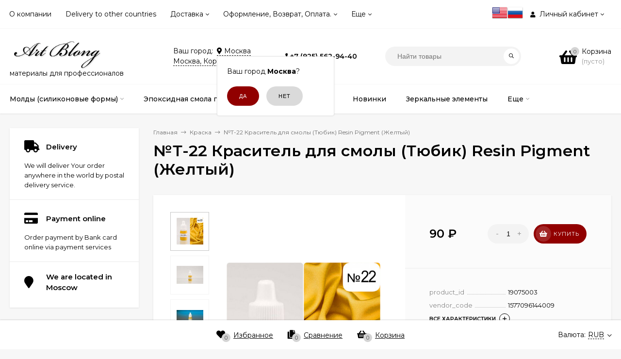

--- FILE ---
content_type: text/html; charset=utf-8
request_url: https://artblong.ru/shop/category_10/color-resinart-smola-1-1/
body_size: 32894
content:
<!DOCTYPE html><html  lang="en"><head prefix="og: http://ogp.me/ns# product: http://ogp.me/ns/product#"><meta http-equiv="Content-Type" content="text/html; charset=utf-8"/><meta name="viewport" content="width=device-width, initial-scale=1" /><meta http-equiv="x-ua-compatible" content="IE=edge"><title>Пигменты для смолы Resin Art краска, коллеры, металические красители.</title><meta name="Description" content="" /><link rel="shortcut icon" href="/favicon.ico"/><link href="/wa-data/public/site/themes/mastershopsiteartblong/vendor.min.css?v1.9.16" rel="stylesheet"/><link href="/wa-data/public/site/themes/mastershopsiteartblong/fontawesome-face.min.css?v1.9.16" rel="stylesheet"/><style>a:hover,a.selected,.selected > a,.link:hover,.link.selected,.selected > .link{color: #910000;}.bs-bg{background: #ffffff;}.bs-bg,.bs-bg a,.bs-bg a:hover,.bs-bg .link,.bs-bg .link:hover,.bs-bg .selected > a,.bs-bg .selected > .link{color: #000000;}.bs-color,.link.bs-color,a.bs-color,.link.bs-color:hover,a.bs-color:hover{color: #000;}.ac-bg{background: #910000;}.ac-bg,.ac-bg a,.ac-bg .link,.ac-bg a:hover,.ac-bg .selected > a,.ac-bg .selected > .link{color: #ffffff;}.ac-color,.link.ac-color,a.ac-color,.link.ac-color:hover,a.ac-color:hover{color: #000000;}.button,button,input[type="button"],input[type="submit"],a.button,.inline-select__item.selected,.filter-param__variant--button.checked{background: #910000;color: #ffffff;}.cartOS__button{background: #ffffff !important;color: #000000 !important;}.bar-fixed-b__caret,.bar-fixed-r__caret{color: #ffffff;}.button.button--acc,button.button--acc,a.button--acc,input[type="button"].button--acc,input[type="submit"].button--acc{background: #910000;color: #ffffff;}a.add2cart-button--mini,.add2cart-button--mini,a.add2cart-button,.add2cart-button {background: #910000;color: #ffffff;}.rating,.star,.star-empty,.product-action.selected,.head-decor:first-letter,.jq-checkbox.checked:before,.checkbox-styler.checked:before{color: #000;}.cartOS__title svg {fill: #000 !important;}.jq-radio.checked:before,.radio-styler.checked:before,.bx-pager-item a.active:before,.owl-dot.active span:before{background: #000;}.tabs_el.selected,.border-color,.shop-sk-callback__slider .ui-slider-range{border-color: #ffffff;}.footer{background: #000;color: #FFF;}.footer a{color: #FFF;}.header-top{background: #FFFFFF;border-bottom: 1px solid #f7f7f7;}.switch-version{border-bottom: 1px solid #f7f7f7;}.header-top,.header-top a,.header-menu__item.selected > a,.header-menu__item.selected > .link,.header-top a:hover,.header-top .link,.header-top .link:hover{color: #000000;}.categories-v__head{background: #FFFFFF;color: #000000;border-bottom: 1px solid #ebebeb;}.categories-vu__head{background: #FFFFFF;color: #000000;border-bottom: 1px solid #ebebeb;}.category-filters,.m-filters-open{background: #850101;color: #000000;}.category-filters__send{background: #000000;color: #850101;}.categories-h{background: #FFF;color: #000;box-shadow: 0 1px 2px rgba(0,0,0,0.1);}.header.header--with-cats{border-bottom: 1px solid #f7f7f7;}.categories-h__link:hover,.categories-h__link.selected,.categories-h__title.link:hover{color: #910000;}.categories-h__item:hover{background: #f9f9f9;}.categories-h__brand,.categories-h__brand .categories-h__link:hover{color: #000000;}.m-open-categories{background: #FFF;box-shadow: 0 1px 3px rgba(0,0,0,0.1);color: #000000;}@media (max-width: 1000px) {.header{border-bottom: 1px solid #ebebeb;}}</style><link href="/wa-data/public/site/themes/mastershopsiteartblong/mastershop.min.css?v1.9.16" rel="stylesheet" /><link href="https://fonts.googleapis.com/css?family=Montserrat:300,300i,400,400i,500,500i,600,600i,700,700i,800,800i" rel="stylesheet"><style>body{font-family: 'Montserrat', sans-serif;}</style><script>var globalThemeSettings = {show_product_in_basket: 1,currency: {"code":"RUB","sign":"\u0440\u0443\u0431.","sign_html":"<span class=\"ruble\">\u20bd<\/span>","sign_position":1,"sign_delim":" ","decimal_point":",","frac_digits":"2","thousands_sep":" "},}</script><script src="/wa-data/public/site/themes/mastershopsiteartblong/jquery.min.js?v1.9.16"></script><script>var responsiveMenu = {init: function (){var _this = this;_this.responsive();_this.resize();},responsive: function(){var _this = this;jQuery.each($(".js-resp-nav"), function(){_this.responsived($(".js-resp-nav"), '.js-resp-nav-el', '.js-header-nav-sub');});_this.categoriesResponsived($('.js-h-categories'), '.js-h-categories-item', '.js-categories-sub', $('.js-categories-h-else-items'));_this.responsived($(".js-header-menu"), '.js-header-menu-item', '.js-header-submenu');},resize: function(){var _this = this;$(window).resize(function() {_this.responsive();});},responsived: function(menu, itemSelector, subwrapSelector){var _this = this,menuWidth = menu.width(),ItemElse = menu.find(itemSelector + '[data-type="else"]'),ItemElseSubwrap = ItemElse.find(subwrapSelector),ItemElseSubwrapItems = ItemElse.find(itemSelector),ItemElseWidth = parseFloat(ItemElse.removeClass('hide').outerWidth(true)),classElement = menu.data("class-el"),classSubElement = menu.data("class-sub-el");if(ItemElseSubwrapItems.length){if(classSubElement){ItemElseSubwrapItems.removeClass(classSubElement);}if(classElement){ItemElseSubwrapItems.addClass(classElement);}var clone = ItemElseSubwrapItems.clone();clone.insertBefore(ItemElse);}ItemElse.addClass('hide');ItemElseSubwrap.html("");var items = menu.children(itemSelector + ':not([data-type="else"])'),allItemsWidth = 0;jQuery.each(items, function(){var $this = $(this),elWidth = parseFloat($this.outerWidth(true));if((allItemsWidth + elWidth + ItemElseWidth) > menuWidth){ItemElse.removeClass('hide');var clone = $this.clone();if(classElement){clone.removeClass(classElement);}if(classSubElement){clone.addClass(classSubElement);}clone.appendTo(ItemElseSubwrap);elWidth += $this.outerWidth(true);$this.remove();}allItemsWidth += elWidth;});menu.css("overflow", "visible");},categoriesResponsived: function(menu, itemSelector, subwrapSelector, menuElse){var _this = this,menuWidth = menu.width(),ItemElse = menu.find(itemSelector + '[data-type="else"]'),ItemElseWidth = parseFloat(ItemElse.removeClass('hide').outerWidth(true));var items = menu.children(itemSelector + ':not([data-type="else"])'),allItemsWidth = 0;items.removeClass("hide");ItemElse.addClass('hide');ItemElse.find(subwrapSelector).remove();ItemElse.append(menuElse.html());ItemElse.find(".js-subcategories-item").addClass('hide');jQuery.each(items, function(){var $this = $(this),elWidth = parseFloat($this.outerWidth(true)),id = $this.data("id");if((allItemsWidth + elWidth + ItemElseWidth) > menuWidth){ItemElse.removeClass('hide');ItemElse.find(".js-subcategories-item[data-id='" + id + "']").removeClass('hide');elWidth += $this.outerWidth(true);$this.addClass("hide");}allItemsWidth += elWidth;});menu.css("overflow", "visible");},positionSubmenu: function (itemsSelector, outerSelector, subwrapSelector){$('body').on("hover", itemsSelector, function (){var $this = $(this),wrapMenu = $this.closest(outerSelector),subMenu = $this.find(subwrapSelector).first();if(subMenu.length){var wrapMenuOffset = wrapMenu.offset(),wrapMenuOffsetLeft = wrapMenuOffset.left,wrapMenuOffsetRight = parseFloat(wrapMenuOffsetLeft) + parseFloat(wrapMenu.outerWidth(true));subMenu.removeClass('to-left').removeClass('to-right').removeAttr('style');subMenu.css('visibility', 'hidden').css('display', 'block');var subMenuOffset = subMenu.offset(),subMenuOffsetLeft = subMenuOffset.left,subMenuWidth = parseFloat(subMenu.outerWidth(true)),subMenuOffsetRight = (parseFloat(subMenuOffsetLeft) + subMenuWidth);if(wrapMenuOffsetRight < subMenuOffsetRight){subMenu.addClass('to-left');}subMenu.removeAttr('style');}});}};$(function(){responsiveMenu.init();});</script><link href="/wa-data/public/shop/themes/mastershopshopartblong/mastershop.shop.min.css?v1.9.16" rel="stylesheet"><!-- plugin hook: 'frontend_head' --><link href='/wa-apps/shop/plugins/cityselect/css/suggestions.20.min.css?v=2.0.4' rel='stylesheet'><script src='/wa-apps/shop/plugins/cityselect/js/jquery.suggestions.20.min.js?v2.0.4'></script><link href='/wa-apps/shop/plugins/cityselect/css/frontend.min.css?v=2.0.4' rel='stylesheet'><script src='/wa-apps/shop/plugins/cityselect/js/frontend.min.js?v=2.0.4'></script><script>function init_shop_cityselect(){
shop_cityselect.location={"country":"rus","city":"\u041c\u043e\u0441\u043a\u0432\u0430","region":"77","zip":"101000","constraints_street":"","need_detect":true};
shop_cityselect.route_params={"app":"shop","_name":"Art Blong","theme":"mastershopshopartblong","theme_mobile":"mastershopshopartblong","checkout_version":"2","locale":"ru_RU","ssl_all":"1","title":"Resin Art \u041c\u0430\u0433\u0430\u0437\u0438\u043d, \u0442\u043e\u0432\u0430\u0440\u044b \u043e\u0442 \u043f\u0440\u043e\u0438\u0437\u0432\u043e\u0434\u0438\u0442\u0435\u043b\u044f. \u041c\u0430\u0442\u0435\u0440\u0438\u0430\u043b\u044b \u0434\u043b\u044f resin art, fluid art, ink","meta_keywords":"","meta_description":"Resin art, resin art, resinart, \u043c\u0430\u0442\u0435\u0440\u0438\u0430\u043b\u044b, \u0442\u043e\u0432\u0430\u0440\u044b \u0434\u043b\u044f \u0440\u0435\u0437\u0438\u043d \u0430\u0440\u0442, \u043a\u0430\u043a \u043f\u0440\u043e\u0434\u0430\u0442\u044c \u043a\u0430\u0440\u0442\u0438\u043d\u0443, \u0441\u043c\u043e\u043b\u0430 \u0440\u0435\u0437\u0438\u043d \u0430\u0440\u0442, \u0440\u0435\u0437\u0438\u043d \u0430\u0440\u0442 \u0441\u043c\u043e\u043b\u0430, \u043f\u0440\u043e\u0444\u0435\u0441\u0441\u0438\u043e\u043d\u0430\u043b\u044c\u043d\u044b\u0435 \u043c\u0430\u0442\u0435\u0440\u0438\u0430\u043b\u044b \u0434\u043b\u044f resin art, fluid art, ink, \u0441\u0442\u0435\u043a\u043b\u044f\u043d\u043d\u0430\u044f \u043a\u0440\u043e\u0448\u043a\u0430, \u0441\u043c\u043e\u043b\u0430, \u044d\u043f\u043e\u043a\u0441\u0438\u0434\u043d\u0430\u044f \u0441\u043c\u043e\u043b\u0430 \u043a\u0443\u043f\u0438\u0442\u044c, \u0441\u043c\u043e\u043b\u0430 \u0434\u043b\u044f \u0440\u0438\u0441\u043e\u0432\u0430\u043d\u0438\u044f, \u0442\u0435\u0445\u043d\u0438\u043a\u0430 \u0440\u0438\u0441\u043e\u0432\u0430\u043d\u0438\u044f \u0441\u043c\u043e\u043b\u043e\u0439, \u0444\u043b\u043e\u0435\u0442\u0440\u043e\u043b, \u0444\u043b\u044e\u0438\u0434 \u0430\u0440\u0442, \u0430\u0440\u0442 \u0431\u043e\u0440\u0434, \u0430\u0440\u0442 \u0431\u043e\u0440\u0434\u0441, art board, \u043a\u0440\u0430\u0441\u0438\u0442\u0435\u043b\u044c \u0434\u043b\u044f \u0441\u043c\u043e\u043b\u044b, \u043f\u0430\u0441\u0442\u0430 \u0434\u043b\u044f \u0441\u043c\u043e\u043b\u044b, \u043f\u0430\u0441\u0442\u0435\u043b\u044c, \u0447\u0435\u0440\u043d\u0438\u043b\u0430 \u0430\u043b\u043a\u043e\u0433\u043e\u043b\u044c\u043d\u044b\u0435 \u043a\u0443\u043f\u0438\u0442\u044c \u041c\u043e\u0441\u043a\u0432\u0430, \u0430\u043b\u043a\u043e\u0433\u043e\u043b\u044c\u043d\u044b\u0435 \u0447\u0435\u0440\u043d\u0438\u043b\u0430, \u0432\u0441\u043f\u043b\u044b\u0432\u0430\u044e\u0449\u0435\u0435 \u0437\u043e\u043b\u043e\u0442\u043e, \u0433\u043b\u0438\u0442\u0435\u0440, \u0433\u043b\u0438\u0442\u0435\u0440\u044b , \u0431\u043b\u0435\u0441\u0442\u043a\u0438, \u0430\u0440\u0442 \u0431\u043b\u043e\u043d\u0433, art blong, \u0440\u0435\u0437\u0438\u043d \u0430\u0440\u0442, \u043a\u0440\u0430\u0444\u0442\u043c\u0435\u043d, \u0440\u0435\u0437\u0438\u043d\u0430\u0440\u0442\u0440\u0443, resinartru, \u043a\u0443\u043f\u0438 \u0430\u0440\u0442, \u043a\u0443\u043f\u0438\u0430\u0440\u0442 ,kupi-art.com ,kupi-art.com , \u043a\u0443\u043f\u0438\u0430\u0440\u0442\u043a\u043e\u043c , \u0437\u0435\u0440\u043a\u0430\u043b\u044c\u043d\u044b\u0439 \u0446\u0438\u0444\u0435\u0440\u0431\u043b\u0430\u0442, \u043c\u043e\u043b\u0434\u044b \u0434\u043b\u044f \u0441\u043c\u043e\u043b\u044b, \u0437\u0435\u0440\u043a\u0430\u043b\u044c\u043d\u044b\u0435 \u0441\u0442\u0440\u0435\u043b\u043a\u0438, \u0437\u0435\u0440\u043a\u0430\u043b\u044c\u043d\u044b\u0435 \u0446\u0438\u0444\u0440\u044b, \u0437\u043e\u043b\u043e\u0442\u043e\u0439 \u0446\u0438\u0444\u0435\u0440\u0431\u043b\u0430\u0442, \u0437\u043e\u043b\u043e\u0442\u043e\u0439 \u0446\u0438\u0444\u0435\u0440\u0431\u043b\u0430\u0442 \u0437\u0435\u0440\u043a\u0430\u043b\u043e, \u043a\u0443\u043f\u0438 \u0430\u0440\u0442 \u0446\u0438\u0444\u0435\u0440\u0431\u043b\u0430\u0442, \u043a\u0443\u043f\u0438 \u0430\u0440\u0442 \u0441\u0442\u0440\u0435\u043b\u043a\u0438, \u043c\u043e\u043b\u0434\u044b \u043d\u043e\u0432\u043e\u0433\u043e\u0434\u043d\u0438\u0435, \u043d\u043e\u0432\u043e\u0433\u043e\u0434\u043d\u0438\u0435 \u043c\u043e\u043b\u0434\u044b \u0441\u043c\u043e\u043b\u0430, \u0441\u0438\u043b\u0438\u043a\u043e\u043d\u043e\u0432\u044b\u0435 \u0444\u043e\u0440\u043c\u044b \u0441\u043c\u043e\u043b\u0430, \u0441\u0438\u043b\u0438\u043a\u043e\u043d\u043e\u0432\u044b\u0435 \u0441\u043c\u043e\u043b\u0430, \u0444\u043e\u0440\u043c\u0430 \u0434\u043b\u044f \u0441\u043c\u043e\u043b\u044b, \u0441\u0438\u043b\u0438\u043a\u043e\u043d\u043e\u0432\u044b\u0435 \u0444\u043e\u0440\u043c\u044b, \u0441\u0438\u043b\u0438\u043a\u043e\u043d\u043e\u0432\u044b\u0435 \u043c\u043e\u043b\u0434\u044b \u0440\u0435\u0437\u0438\u043d \u0430\u0440\u0442, \u0437\u0435\u0440\u043a\u0430\u043b\u044c\u043d\u044b\u0435 \u0441\u0442\u0440\u0435\u043b\u043a\u0438, \u043a\u0443\u043f\u0438 \u0430\u0440\u0442, \u043a\u0440\u0430\u0444\u0442 , \u043c\u0435\u043d, \u0437\u0435\u0440\u043a\u0430\u043b\u044c\u043d\u044b\u0435 \u0446\u0438\u0444\u0435\u0440\u0431\u043b\u0430\u0442\u044b, \u0448\u0430\u043c\u0430\u0438\u043b\u044c \u0437\u0435\u0440\u043a\u0430\u043b\u044c\u043d\u044b\u0439, \u0441\u043c\u043e\u043b\u0430 \u043a\u0430\u0437\u0430\u043d\u044c, \u0441\u043c\u043e\u043b\u0430 \u0441\u043f\u0431 \u043a\u0443\u043f\u0438\u0442\u044c, \u0441\u0438\u043b\u0438\u043a\u043e\u043d\u043e\u0432\u044b\u0435 \u043c\u043e\u043b\u0434\u044b \u043a\u0440\u0438\u0441\u0442\u0430\u043b\u043b\u0438\u0447\u0435\u0441\u043a\u0438\u0435, \u044d\u043f\u043e\u043a\u0441\u0438\u043c\u0430\u0441\u0442\u0435\u0440, \u043c\u0430\u0441\u0442\u0435\u0440\u0441\u043c\u043e\u043b\u0430, \u0437\u0435\u0440\u043a\u0430\u043b\u044c\u043d\u044b\u0435 \u0441\u0442\u0440\u0435\u043b\u043a\u0438, \u043c\u043e\u043b\u0434\u044b \u043d\u043e\u0432\u043e\u0433\u043e\u0434\u043d\u0438\u0435,","og_title":"Resin Art \u043c\u0430\u0433\u0430\u0437\u0438\u043d \u21161 \u0420\u0430\u0437\u0440\u0430\u0431\u043e\u0442\u0430\u043d \u0441\u043f\u0435\u0446\u0438\u0430\u043b\u044c\u043d\u043e \u0434\u043b\u044f \u0445\u0443\u0434\u043e\u0436\u043d\u0438\u043a\u043e\u0432.","og_image":"","og_video":"","og_description":"Resin Art \u041c\u0430\u0433\u0430\u0437\u0438\u043d \u21161 \u0420\u0430\u0437\u0440\u0430\u0431\u043e\u0442\u0430\u043d\u043e \u0441\u043f\u0435\u0446\u0438\u0430\u043b\u044c\u043d\u043e \u0434\u043b\u044f \u043c\u0430\u0441\u0442\u0435\u0440\u043e\u0432. \u0420\u0435\u0437\u0438\u043d \u0430\u0440\u0442, \u0441\u0438\u043b\u0438\u043a\u043e\u043d\u043e\u0432\u044b\u0435 \u043c\u043e\u043b\u0434\u044b, \u043c\u043e\u043b\u0434\u044b, \u044d\u043f\u043e\u043a\u0441\u0438\u0434\u043d\u0430\u044f \u0441\u043c\u043e\u043b\u0430","og_type":"","og_url":"","url_type":"2","products_per_page":"","type_id":["1","2","3","4","5","6","7","10","11","12","14","15","16","17","18",19],"currency":"RUB","stock_id":"1","public_stocks":"0","drop_out_of_stock":"1","payment_id":["26","2","22","13","4"],"shipping_id":["18","19","8","21","20"],"ssl":"1","checkout_storefront_id":"d218d84589a591dc7bf2fed77bf90096","category_url":"category_10","product_url":"color-resinart-smola-1-1","module":"frontend","action":"product","cityselect__url":"category_10\/color-resinart-smola-1-1\/"};
shop_cityselect.countries=[{"country":"*"}];
shop_cityselect.iso2to3={"RU":"rus","AF":"afg","AX":"ala","AL":"alb","DZ":"dza","AS":"asm","AD":"and","AO":"ago","AI":"aia","AG":"atg","AR":"arg","AM":"arm","AW":"abw","AU":"aus","AT":"aut","AZ":"aze","BS":"bhs","BH":"bhr","BD":"bgd","BB":"brb","BY":"blr","BE":"bel","BZ":"blz","BJ":"ben","BM":"bmu","BT":"btn","BO":"bol","BA":"bih","BW":"bwa","BV":"bvt","BR":"bra","IO":"iot","BN":"brn","BG":"bgr","BF":"bfa","BI":"bdi","CI":"civ","KH":"khm","CM":"cmr","CA":"can","CV":"cpv","KY":"cym","CF":"caf","TD":"tcd","CL":"chl","CN":"chn","CX":"cxr","CC":"cck","CO":"col","KM":"com","CG":"cog","CD":"cod","CK":"cok","CR":"cri","HR":"hrv","CU":"cub","CY":"cyp","CZ":"cze","DK":"dnk","DJ":"dji","DM":"dma","DO":"dom","EC":"ecu","EG":"egy","SV":"slv","GQ":"gnq","ER":"eri","EE":"est","ET":"eth","FK":"flk","FO":"fro","FJ":"fji","FI":"fin","FR":"fra","GF":"guf","PF":"pyf","TF":"atf","GA":"gab","GM":"gmb","GE":"geo","DE":"deu","GH":"gha","GI":"gib","GR":"grc","GL":"grl","GD":"grd","GP":"glp","GU":"gum","GT":"gtm","GN":"gin","GW":"gnb","GY":"guy","HT":"hti","HM":"hmd","VA":"vat","HN":"hnd","HK":"hkg","HU":"hun","IS":"isl","IN":"ind","ID":"idn","IR":"irn","IQ":"irq","IE":"irl","IL":"isr","IT":"ita","JM":"jam","JP":"jpn","JO":"jor","KZ":"kaz","KE":"ken","KI":"kir","KP":"prk","KR":"kor","KW":"kwt","KG":"kgz","LA":"lao","LV":"lva","LB":"lbn","LS":"lso","LR":"lbr","LY":"lby","LI":"lie","LT":"ltu","LU":"lux","MO":"mac","MK":"mkd","MG":"mdg","MW":"mwi","MY":"mys","MV":"mdv","ML":"mli","MT":"mlt","MH":"mhl","MQ":"mtq","MR":"mrt","MU":"mus","YT":"myt","MX":"mex","FM":"fsm","MD":"mda","MC":"mco","MN":"mng","ME":"mne","MS":"msr","MA":"mar","MZ":"moz","MM":"mmr","NA":"nam","NR":"nru","NP":"npl","NL":"nld","AN":"ant","NC":"ncl","NZ":"nzl","NI":"nic","NE":"ner","NG":"nga","NU":"niu","NF":"nfk","MP":"mnp","NO":"nor","OM":"omn","PK":"pak","PW":"plw","PS":"pse","PA":"pan","PG":"png","PY":"pry","PE":"per","PH":"phl","PN":"pcn","PL":"pol","PT":"prt","PR":"pri","QA":"qat","RE":"reu","RO":"rou","RW":"rwa","SH":"shn","KN":"kna","LC":"lca","PM":"spm","VC":"vct","WS":"wsm","SM":"smr","ST":"stp","SA":"sau","SN":"sen","RS":"srb","SC":"syc","SL":"sle","SG":"sgp","SK":"svk","SI":"svn","SB":"slb","SO":"som","ZA":"zaf","GS":"sgs","ES":"esp","LK":"lka","SD":"sdn","SR":"sur","SJ":"sjm","SZ":"swz","SE":"swe","CH":"che","SY":"syr","TW":"twn","TJ":"tjk","TZ":"tza","TH":"tha","TL":"tls","TG":"tgo","TK":"tkl","TO":"ton","TT":"tto","TN":"tun","TR":"tur","TM":"tkm","TC":"tca","TV":"tuv","UG":"uga","UA":"ukr","AE":"are","GB":"gbr","US":"usa","UM":"umi","UY":"ury","UZ":"uzb","VU":"vut","VE":"ven","VN":"vnm","VG":"vgb","VI":"vir","WF":"wlf","EH":"esh","YE":"yem","ZM":"zmb","ZW":"zwe","AB":"abh","BQ":"bes","GG":"ggy","JE":"jey","CW":"cuw","IM":"imn","BL":"blm","MF":"maf","SX":"sxm","OS":"ost","SS":"ssd"};
shop_cityselect.language='ru';
shop_cityselect.init('eaf399760942114a2fcc08a05428f6cc1c644ac9','/shop/','/wa-apps/shop/plugins/cityselect/js/fancybox/','city-settlement','auto',1,1,0);
        } if (typeof shop_cityselect !== 'undefined') { init_shop_cityselect() } else { $(document).ready(function () { init_shop_cityselect() }) }</script><meta property="og:type" content="website">
<meta property="og:title" content="Пигменты для смолы Resin Art краска, коллеры, металические красители.">
<meta property="og:image" content="https://artblong.ru/wa-data/public/shop/products/15/11/1115/images/11592/11592.750x0.jpg">
<meta property="og:url" content="https://artblong.ru/shop/category_10/color-resinart-smola-1-1/">
<meta property="product:price:amount" content="90">
<meta property="product:price:currency" content="RUB">
<link rel="icon" href="/favicon.ico?v=1655154096" type="image/x-icon" /><link rel="apple-touch-icon" href="/apple-touch-icon.png?v=1655154080" /><!-- Yandex.Metrika counter --> <script type="text/javascript" > (function(m,e,t,r,i,k,a){m[i]=m[i]||function(){(m[i].a=m[i].a||[]).push(arguments)}; m[i].l=1*new Date();k=e.createElement(t),a=e.getElementsByTagName(t)[0],k.async=1,k.src=r,a.parentNode.insertBefore(k,a)}) (window, document, "script", "https://mc.yandex.ru/metrika/tag.js", "ym"); ym(87813124, "init", { clickmap:true, trackLinks:true, accurateTrackBounce:true, webvisor:true }); </script> <noscript><div><img src="https://mc.yandex.ru/watch/87813124" style="position:absolute; left:-9999px;" alt="" /></div></noscript> <!-- /Yandex.Metrika counter --><style>@media (min-width: 1101px) {.header-logo{width: 284px;margin: 0 2% 0 0;}.header-content{width: calc(100% - 284px - 2%);}}@media (max-width: 1100px) and (min-width: 651px) {.header-logo{width: 230px;margin: 0 2% 0 0;}.header-content{width: calc(100% - 230px - 2%);}}.header-logo img{max-width: 284px;max-height: 70px;}.header-logo__text{font-size: 33px;}.header-logo__icon{font-size: 29px;}@media (max-width: 1100px){.header-logo img{max-width: 230px;max-height: 50px;}.header-logo__text{font-size: 28px;}.header-logo__icon{font-size: 28px;}}.header-logo__tagline{color: #000000;}.badge.bestseller{ background: #d40000;  color: #710101; }.badge.new{ background: #bb0101;  color: #6e0000; }.badge.low-price{ background: #950000;  color: #e50000; } .product-discount{  color: #a40000; } .product-saving{ color: #ac0101; }.product-gallery-main__el-outer{height:  500px;}.product-gallery-main__el-outer img{max-height: 500px;}.product-tile__name{height: 40px;}@media (max-width: 379px){.product-tile__description{height:  auto;}.product-tile__name{height: 60px;}}.info-massage{background-color: #bb0c0c;border-bottom: 1px solid #ebebeb;}.product-tile__image{padding: 20px 20px 0;height: 240px;line-height: 240px;}.product-tile__image img{max-height: 220px;}@media (max-width: 1430px) and (min-width: 1251px){.cols-3 .product-tile__image{height: 200px;line-height: 180px;}.cols-3 .product-tile__image img{max-height: 180px;}}@media (max-width: 1080px) and (min-width: 1001px){.cols-2 .product-tile__image,.cols-3 .product-tile__image{height: 180px;line-height: 180px;}.cols-2 .product-tile__image img,.cols-3 .product-tile__image img{max-height: 180px;}}@media (max-width: 1024px){.product-tile__image{height: 180px;line-height: 180px;}.product-tile__image img{max-height: 180px;}}@media (max-width: 580px){.product-tile__image{height: 130px;line-height: 130px;}.product-tile__image img{max-height: 130px;}}@media (max-width: 500px){.product-tile__image{height: 200px;line-height: 200px;}.product-tile__image img{max-height: 200px;}}@media (max-width: 379px){.product-tile__image{padding: 5px 5px 0;}}.product-list__left{padding: 40px;padding-right: 0;width: 220px;}.product-list__left .badge{top: 40px;}@media (min-width: 1001px){.cols-3 .product-list__left{padding: 15px;}.cols-3 .product-list__left .badge{top: 15px;}}@media (max-width: 1250px) and (min-width: 1001px){.cols-2 .product-list__left{padding: 15px;}.cols-2 .product-list__left .badge{top: 15px;}}@media (max-width: 900px){.product-list__left{padding: 15px;}.product-list__left .badge{top: 15px;}}@media (max-width: 1400px) and (min-width: 1250px){.cols-3 .product-list__left{width: 150px;}}@media (max-width: 1150px) and (min-width: 1001px){.cols-2 .product-list__left,.cols-3 .product-list__left{vertical-align: top;width: 150px;}}@media (max-width: 600px){.product-list__left{width: 150px;}}@media (max-width: 400px){.product-list__left{float: none;text-align: center;max-width: 100%;width: 100%;}}@media (max-width:768px) {.bar-fixed-b {line-height: 50px;padding: 0 5px;}.bar-fixed-b .toggle-lang {padding: 0 10px;font-weight: bold;background: #910000;color: #fff;}}</style></head><body class="no-touch"><div class="js-header-top header-top"><div class="l-wrapper clearfix js-header-top-inner"><div class="header-top__right"><style>.mylang-flag{ padding-top:10px; }</style><div style="float:left"><a href="?locale=en_US" title="English" rel="alternate"><img class="mylang-flag" alt="usa" src="/wa-apps/mylang/img/country/usa.png" width="32px" height="32px"></a><a href="?locale=ru_RU" title="Русский" rel="alternate"><img class="mylang-flag" alt="rus" src="/wa-apps/mylang/img/country/rus.png" width="32px" height="32px"></a></div><span data-id="popup-search" class="js-open-m-popup header-open-search far fa-search"></span><span data-id="popup-auth" class="js-open-m-popup header-open-auth fas fa-user"></span><div class="header-auth js-header-menu-item"><span class="header-auth__link"><i class="header-auth__icon fas fa-user"></i>Личный кабинет<i class="header-auth__caret fal fa-angle-down"></i></span><div class="header-submenu-outer js-header-submenu-outer"><ul class="header-submenu"><li class="header-submenu__item"><a class="menu-hover js-form-popup" href="/shop/login/"><i class="header-auth__icon fas fa-sign-in-alt"></i> Вход</a></li><li class="header-submenu__item"><a class="menu-hover js-login" href="/shop/signup/">Регистрация</a></li></ul></div></div><span data-id="popup-contacts" class="js-open-m-popup header-open-contacts fas fa-phone"></span><a href="/shop/order/" class="js-cart-preview m-header-cart empty"><span class="m-header-cart__icon"><i class="fas fa-shopping-basket"></i><span class="js-cart-preview-count header-cart__count ac-bg">0</span></span></a></div><div class="js-header-menu-outer header-menu__outer"><i data-id="m-header-menu" class="header-menu__bar js-open-mobile-menu fal fa-bars"></i><ul class="js-header-menu header-menu" data-class-el="header-menu__item" data-class-sub-el="header-submenu__item"><li class="js-header-menu-item header-menu__item"><a href="/o-kompanii-/">О компании</a></li><li class="js-header-menu-item header-menu__item"><a href="/delivery-to-other-countries/">Delivery to other countries</a></li><li class="js-header-menu-item header-menu__item"><a href="/dostavka/">Доставка</a><i class="header-menu__caret fal fa-angle-down"></i><div class="header-submenu-outer js-header-submenu-outer"><ul class="header-submenu js-header-submenu"><li class="js-header-submenu-item header-submenu__item"><a href="/dostavka-v-drugie-strany-/">Доставка в другие страны </a></li><li class="js-header-submenu-item header-submenu__item"><a href="/dostavka/voprosy-po-otpravleniyam-/">Вопросы по отправлениям</a></li><li class="js-header-submenu-item header-submenu__item"><a href="/dostavka/povrezhdeniya-pri-transportirovke-/">Повреждения при транспортировке</a></li><li class="js-header-submenu-item header-submenu__item"><a href="/dostavka/dostavka-pochtoy-rossii-/ ">Доставка почтой России </a></li></ul></div></li><li class="js-header-menu-item header-menu__item"><a href="/oformlenie-i-oplata/">Оформление, Возврат, Оплата.</a><i class="header-menu__caret fal fa-angle-down"></i><div class="header-submenu-outer js-header-submenu-outer"><ul class="header-submenu js-header-submenu"><li class="js-header-submenu-item header-submenu__item"><a href="/oformlenie-i-oplata/publichnaya-oferta/">Публичная оферта</a></li><li class="js-header-submenu-item header-submenu__item"><a href="/oformlenie-i-oplata/chernyy-spisok-/">Черный список </a></li><li class="js-header-submenu-item header-submenu__item"><a href="/dostavka/otkaz-ot-otpravlyeniya-/">Отказ от отправления или возврат товара </a></li><li class="js-header-submenu-item header-submenu__item"><a href="/oformlenie-i-oplata/optovikam-partnerskaya-programma-/">Оптовикам партнерская программа</a></li></ul></div></li><li class="js-header-menu-item header-menu__item"><a href="/kontakty/">Контакты</a></li><li class="js-header-menu-item header-menu__item"><a href="/instruktsii/">Инструкции</a><i class="header-menu__caret fal fa-angle-down"></i><div class="header-submenu-outer js-header-submenu-outer"><ul class="header-submenu js-header-submenu"><li class="js-header-submenu-item header-submenu__item"><a href="/instruktsii/resin-art-instrykcia/">Resin Art</a></li><li class="js-header-submenu-item header-submenu__item"><a href="/instruktsii/zalivka-silikonovykh-moldov/">Заливка силиконовых молдов</a></li><li class="js-header-submenu-item header-submenu__item"><a href="/instruktsii/podstakanniki-i-podnosy/">Подстаканники и подносы</a></li><li class="js-header-submenu-item header-submenu__item"><a href="/instruktsii/more-morskoj-nabor-2/">Море</a></li><li class="js-header-submenu-item header-submenu__item"><a href="/onlayn-master-klass-">онлайн Мастер класс</a></li><li class="js-header-submenu-item header-submenu__item"><a href="/instruktsii/alkogolnye-chernila/">Алкогольные чернила</a></li><li class="js-header-submenu-item header-submenu__item"><a href="/instruktsii/instruktsiya-fluid-art/">Инструкция Fluid Art</a></li><li class="js-header-submenu-item header-submenu__item"><a href="/instruktsii/srez-kamnya/">Срез камня</a></li><li class="js-header-submenu-item header-submenu__item"><a href="/instruktsii/stol/">Стол</a></li><li class="js-header-submenu-item header-submenu__item"><a href="/instruktsii/kak-zalit-mold-po-urovnyu/">Как залить молд по уровню</a></li><li class="js-header-submenu-item header-submenu__item"><a href="/instruktsii/instruktsiya-po-rabote-s-zashchitnym-sloem-resin-protect-/">Инструкция по работе с Защитным слоем Resin Protect</a></li><li class="js-header-submenu-item header-submenu__item"><a href="/sovety-masterov-/protsess-zalivki-dvukhyarusnoy-etazherki-/">Процесс заливки двухъярусной этажерки</a></li><li class="js-header-submenu-item header-submenu__item"><a href="/instruktsii/kak-sobrat-strelki-i-ne-slomat-/">Как собрать стрелки и не сломать.</a></li></ul></div></li><li class="js-header-menu-item header-menu__item"><a href="/ambassadory-art-blong/">Амбассадоры Art Blong</a></li><li class="js-header-menu-item header-menu__item"><a href="/nakladka-na-zakaz/">Шильдики на заказ</a></li><li class="js-header-menu-item header-menu__item"><a href="/vyveska-s-logotipom-na-zakaz-/">Вывеска с логотипом на заказ </a></li><li class="js-header-menu-item header-menu__item"><a href="/">Каталог товаров</a></li><li class="js-header-menu-item header-menu__item"><a href="https://artblong.ru/sovety-masterov-/chto-neobkhodimo-priobresti-/">Моя первая покупка (что купить?)</a></li><li class="js-header-menu-item header-menu__item"><a href="/gde-moy-zakaz-/">Где мой заказ? </a></li><li class="js-header-menu-item header-menu__item"><a href="/sovety-masterov-/">Советы мастеров</a><i class="header-menu__caret fal fa-angle-down"></i><div class="header-submenu-outer js-header-submenu-outer"><ul class="header-submenu js-header-submenu"><li class="js-header-submenu-item header-submenu__item"><a href="/sovety-masterov-/chto-neobkhodimo-priobresti-/">Что необходимо приобрести</a></li><li class="js-header-submenu-item header-submenu__item"><a href="/sovety-masterov-/raschet-smoly-dlya-kruglykh-moldov/">Расчет смолы для круглых молдов</a></li><li class="js-header-submenu-item header-submenu__item"><a href="/sovety-masterov-/raschet-smoly-dlya-bordov/">Расчет смолы для бордов</a></li><li class="js-header-submenu-item header-submenu__item"><a href="/sovety-masterov-/-kogda-izgibat-smolu/">Когда изгибать смолу?⠀</a></li><li class="js-header-submenu-item header-submenu__item"><a href="/sovety-masterov-/kakuyu-vybrat-smolu-zhidkuyu-srednyuyu-ili-gustuyu/">Какую выбрать смолу: жидкую, среднюю или густую?</a></li><li class="js-header-submenu-item header-submenu__item"><a href="/sovety-masterov-/idealnyy-finish-/">Идеальный финиш!</a></li><li class="js-header-submenu-item header-submenu__item"><a href="/sovety-masterov-/deti-doma-kak-rabotat-so-smoloy-/">Дети дома! как работать со смолой?</a></li><li class="js-header-submenu-item header-submenu__item"><a href="/5-punktov-chtoby-dobitsya-yacheek">5 пунктов, чтобы добиться ячеек</a></li><li class="js-header-submenu-item header-submenu__item"><a href="/sovety-masterov-/kak-pravilno-opredelit-kolichestvo-smoly-dlya-molda/">Как правильно определить количество смолы для молда?</a></li><li class="js-header-submenu-item header-submenu__item"><a href="/sovety-masterov-/sekret-karamelnykh-tortsov/">Секрет «карамельных торцов»</a></li><li class="js-header-submenu-item header-submenu__item"><a href="/sovety-masterov-/546/">ТОП-10 Ошибок при работе со смолой</a></li><li class="js-header-submenu-item header-submenu__item"><a href="/sovety-masterov-/kak-ponyat-kakoy-tsvet-khochet-zakazchik/">Как понять какой цвет хочет заказчик?</a></li><li class="js-header-submenu-item header-submenu__item"><a href="/sovety-masterov-/idealny-volny/">Идеальны волны</a></li><li class="js-header-submenu-item header-submenu__item"><a href="/sovety-masterov-/nakhodka-dlya-yacheek-sea-wave/">Находка для ячеек sea wave</a></li><li class="js-header-submenu-item header-submenu__item"><a href="/sovety-masterov-/izdelie-iz-epoksidnyy-smoly-i-vinnykh-probok-bez-shlifovki/">Изделие из эпоксидный смолы и винных пробок без шлифовки</a></li><li class="js-header-submenu-item header-submenu__item"><a href="/sovety-masterov-/kak-sozdat-podnos-ili-izognutuyu-vazu-izdelie-iz-smoly/">Как создать поднос или изогнутую вазу (изделие) из смолы</a></li><li class="js-header-submenu-item header-submenu__item"><a href="/sovety-masterov-/kak-sdelat-risunok-obemnym-s-pomoshchyu-sloev-smoly">Как сделать рисунок объемным с помощью слоев смолы</a></li><li class="js-header-submenu-item header-submenu__item"><a href="/sovety-masterov-/tekhnika-bezopasnosti-pri-rabote-so-smoloy/">Техника безопасности при работе со смолой</a></li><li class="js-header-submenu-item header-submenu__item"><a href="/sovety-masterov-/kak-sdelat-yarkoe-more-/">Как сделать яркое море?</a></li><li class="js-header-submenu-item header-submenu__item"><a href="/sovety-masterov-/kak-vyravnit-mold-/">Как выравнивать молд</a></li><li class="js-header-submenu-item header-submenu__item"><a href="/sovety-masterov-/retsept-prostogo-ya-izyashchnogo-servirovochnogo-nabora-iz-smoly/">Рецепт простого я изящного сервировочного набора из смолы</a></li><li class="js-header-submenu-item header-submenu__item"><a href="/sovety-masterov-/protsess-zalivki-dvukhyarusnoy-etazherki-/">Процесс заливки двухъярусной этажерки</a></li><li class="js-header-submenu-item header-submenu__item"><a href="/sovety-masterov-/novogodnie-igrushki-/">Новогодние игрушки</a></li><li class="js-header-submenu-item header-submenu__item"><a href="/sovety-masterov-/plavayushchiy-podnos/">Плавающий поднос </a></li><li class="js-header-submenu-item header-submenu__item"><a href="/sovety-masterov-/izdelie-priliplo-k-moldu-mold-isporchen-/">Изделие прилипло к молду( молд испорчен)</a></li><li class="js-header-submenu-item header-submenu__item"><a href="/sovety-masterov-/master-klass-po-sozdaniyu-fruktovnitsy-/">Мастер класс по созданию фруктовницы </a></li><li class="js-header-submenu-item header-submenu__item"><a href="/sovety-masterov-/zashchitnyy-sloy-raschet-kolichestva-/">Защитный слой расчет количества.</a></li><li class="js-header-submenu-item header-submenu__item"><a href="/sovety-masterov-/izgotovlenie-pialy-ili-oreshnitsy/">Изготовление пиалы или орешницы</a></li><li class="js-header-submenu-item header-submenu__item"><a href="/sovety-masterov-/chto-takoe-vsplyvayushchie-metalliki-i-kak-imi-polzovatsya/">Что такое всплывающие металлики и как ими пользоваться?⠀​ ​</a></li><li class="js-header-submenu-item header-submenu__item"><a href="/sovety-masterov-/zashchita-izdeliy-ot-podtekov-s-pomoshchyu-zhidkogo-lateksa/">Защита изделий от подтеков с помощью жидкого латекса.</a></li><li class="js-header-submenu-item header-submenu__item"><a href="/sovety-masterov-/kak-ne-szhech-silikonovyy-mold-/">Как не сжечь силиконовый молд!</a></li><li class="js-header-submenu-item header-submenu__item"><a href="/sovety-masterov-/okrashivanie-bortov-layfkhak/">Окрашивание бортов лайфхак</a></li></ul></div></li><li class="js-header-menu-item header-menu__item"><a href="/shpatel-s-logotipom-na-zakaz-palka-meshalka-/">Шпатель с логотипом на заказ (палка мешалка)</a></li><li class="js-header-menu-item header-menu__item"><a href="/mastera-/">Мастера</a></li><li class="js-header-menu-item header-menu__item"><a href="/pretenzii-k-moldam-">Претензии к молдам </a></li><li class="js-header-menu-item header-menu__item"><a href="/shop/onlayn-kursy/">Обучение / Мастер классы</a></li><li class="js-header-menu-item header-menu__item"><a href="/pretenzii-k-moldam-">Важная информация по молдам </a></li><li class="js-header-menu-item header-menu__item"><a href="/nakleyki-na-zakaz-">Наклейки на заказ</a></li><li class="js-header-menu-item header-menu__item"><a href="/onlayn-master-klass-">онлайн Мастер класс</a></li><li class="js-header-menu-item header-menu__item"><a href="/obrashcheniya-i-pretenzii-/">Обращения и претензии </a></li><li class="js-header-menu-item header-menu__item"><a href="/pretenzii-k-moldam-">Технология изготовления молдов </a></li><li class="js-header-menu-item header-menu__item"><a href="/oformlenie-i-oplata/chernyy-spisok-/">Черный список </a></li><li class="js-header-menu-item header-menu__item"><a href="/oformlenie-i-oplata/moldy-na-zakaz-silikonovye-formy-/">Молды на заказ </a></li><li data-type="else" class="js-header-menu-item header-menu__item hide"><span class="link">Еще</span><i class="header-menu__caret fal fa-angle-down"></i><div class="header-submenu-outer js-header-submenu-outer"><ul class="js-header-submenu header-submenu"></ul></div></li></ul></div><script>responsiveMenu.responsived($(".js-header-menu"), '.js-header-menu-item', '.js-header-submenu');</script></div></div><header class="js-header header header--with-cats"><div class="l-wrapper"><a href="/" class="header-logo"><img class="header-logo__image  js-logo-retina" data-at2x="/wa-data/public/site/themes/mastershopsiteartblong/img/logo@2x.png?v1644647149" src="/wa-data/public/site/themes/mastershopsiteartblong/img/logo.png?v1644647149" alt="Art Blong" /><span class="header-logo__tagline">материалы для профессионалов </span></a><div class="header-content"><div class="header-address-outer"><div class="header-address__region">Ваш город:  <div class="b-cityselect__wrapper b-cityselect__wrapper--mastershopshopartblong "><a href="#" class="b-cityselect__city i-cityselect__city_change"><i class="fas fa fa-map-marker fa-map-marker-alt"></i> <span class="i-cityselect__city">Москва</span></a><div class="b-cityselect__notifier b-cityselect__notifier--mastershopshopartblong"><div class="b-cityselect__notifier_triangle"></div><div class="b-cityselect__notifier_title">Ваш город<b class="i-cityselect__city"> Москва</b>?</div><div class="b-cityselect__notifier_buttons nowrap"><input type="button" class="btn btn-primary uni-btn uni-btn--red b-cityselect__city_yes i-cityselect__city_yes" value="Да"><input type="button" class="b-cityselect__city_no btn btn-default gray uni-btn i-cityselect__city_no" value="Нет"></div></div><script>if (typeof shop_cityselect !== 'undefined') { shop_cityselect.detect() } else { document.addEventListener("DOMContentLoaded", function() { shop_cityselect.detect() }) }</script></div></div><span class="header-address __map js-popup-map" data-href="https://yandex.ru/map-widget/v1/?um=constructor%3Aa2397bd36a9db0c4cb52774d1a27e379284fa9cf553575a83a266d109bdb4923&source=constructor">Москва, Корабельная  </span></div><div class="header-phone-outer"><i class="header-phone__icon bs-color fas fa-phone"></i><div class="header-phone">+7 (925) 562-94-40</div></div><div class="header-search"><form class="js-search-form header-search__form" method="get" action="/shop/search/"><input name="query"  placeholder="Найти товары" class="js-search-auto header-search__field grey-bg" type="text" autocomplete="off" /><input type="hidden" name="sort" value="stock"><input type="hidden" name="order" value="desc"><span class="bs-bg icon__submit js-submit-form"><i class="far fa-search"></i></span><div class="search-auto-result js-search-auto-result"></div></form></div><div data-type="header" class="header-cart js-cart-preview empty" data-url="/shop/cart/"><a href="/shop/order/" class="float-r"><div class="header-cart__icon "><i class="fas fa-shopping-basket bs-color"></i><span class="js-cart-preview-count header-cart__count ac-bg">0</span></div><div class="header-cart__content"><div class="header-cart__head">Корзина</div><div class="js-cart-preview-total header-cart__total">0 <span class="ruble">₽</span></div><div class="js-cart-preview-empty header-cart__empty">(пусто)</div></div></a><div class="js-cart-popup cart-popup"></div></div></div></div></header><div class="categories-h js-categories-h-outer"><div class="l-wrapper clearfix"><div class="js-categories-h-items categories-h__inner" data-retina="" data-lazy="1"><div class="categories-h__menu js-h-categories"><div data-id="13" class="js-h-categories-item categories-h__item"><a class="categories-h__link" href="/shop/category_13/"><span class="categories-h__title">Молды (силиконовые формы)</span><i class="categories-h__caret"></i></a><div class="js-categories-sub subcat-h-deployed"><div class="subcat-h-deployed__items"><div  class="subcat-h-deployed__item js-subcategories-item"><div class="subcat-h-deployed__inner"><a class="subcat-h-deployed__title" href="/shop/category_13/pasxa/">Пасха</a><div class="subcat-h-deployed__all"><a class="show-all ac-color" href="/shop/category_13/pasxa/">Все товары <i class="button-more fal fa-long-arrow-right"></i></a></div></div></div><div  class="subcat-h-deployed__item js-subcategories-item"><div class="subcat-h-deployed__inner"><a class="subcat-h-deployed__title" href="/shop/category_13/novogodnie-moldy/">Новогодние молды</a><div class="subcat-h-deployed__sub"><a href="/shop/category_13/novogodnie-moldy/kozy-i-ovtsy-simvol-goda/">Козы и Овцы (символ года 2027)</a></div><div class="subcat-h-deployed__sub"><a href="/shop/category_13/novogodnie-moldy/loshadi/">Лошади</a></div><div class="subcat-h-deployed__sub"><a href="/shop/category_13/novogodnie-moldy/cristals-kristallicheskie/">Crystals Кристаллические</a></div><div class="subcat-h-deployed__sub"><a href="/shop/category_13/novogodnie-moldy/gari-poter/">Г П</a></div><div class="subcat-h-deployed__sub"><a href="/shop/category_13/novogodnie-moldy/ledyanaya-seriya/">Объёмные молды (Царская серия)</a></div><div class="subcat-h-deployed__sub"><a href="/shop/category_13/novogodnie-moldy/mini-igrushki/">Мини игрушки</a></div><div class="subcat-h-deployed__sub"><a href="/shop/category_13/novogodnie-moldy/russkiy-stil/">Русский стиль</a></div><div class="subcat-h-deployed__sub"><a href="/shop/category_13/novogodnie-moldy/vitrazhnye-igrushki/">Витражные игрушки</a></div><div class="subcat-h-deployed__sub"><a href="/shop/category_13/novogodnie-moldy/oleni/">Олени</a></div><div class="subcat-h-deployed__sub"><a href="/shop/category_13/novogodnie-moldy/snezhinki/">Снежинки</a></div><div class="subcat-h-deployed__sub"><a href="/shop/category_13/novogodnie-moldy/kristallicheskie/">Сосульки</a></div><div class="subcat-h-deployed__sub"><a href="/shop/category_13/novogodnie-moldy/angely-fei-i-baleriny/">Ангелы, Феи и балерины</a></div><div class="subcat-h-deployed__sub"><a href="/shop/category_13/novogodnie-moldy/nadpisi-novogodnie/">Надписи новогодние</a></div><div class="subcat-h-deployed__sub"><a href="/shop/category_13/novogodnie-moldy/drugie-formy/">Другие формы</a></div><div class="subcat-h-deployed__sub"><a href="/shop/category_13/novogodnie-moldy/yelki/">Елки</a></div><div class="subcat-h-deployed__sub"><a href="/shop/category_13/novogodnie-moldy/zveri/">Звери</a></div><div class="subcat-h-deployed__sub"><a href="/shop/category_13/novogodnie-moldy/novogodnie-figurki/">Новогодние фигурки</a></div><div class="subcat-h-deployed__sub"><a href="/shop/category_13/novogodnie-moldy/shariki/">Шарики</a></div><div class="subcat-h-deployed__sub"><a href="/shop/category_13/novogodnie-moldy/domiki/">Домики</a></div><div class="subcat-h-deployed__sub"><a href="/shop/category_13/novogodnie-moldy/transport/">Транспорт</a></div><div class="subcat-h-deployed__sub"><a href="/shop/category_13/novogodnie-moldy/podsvechniki-dlya-gipsa/">Подсвечники для гипса</a></div><div class="subcat-h-deployed__all"><a class="show-all ac-color" href="/shop/category_13/novogodnie-moldy/">Все товары <i class="button-more fal fa-long-arrow-right"></i></a></div></div></div><div  class="subcat-h-deployed__item js-subcategories-item"><div class="subcat-h-deployed__inner"><a class="subcat-h-deployed__title" href="/shop/category_13/salfetnitsy/">Салфетницы</a><div class="subcat-h-deployed__all"><a class="show-all ac-color" href="/shop/category_13/salfetnitsy/">Все товары <i class="button-more fal fa-long-arrow-right"></i></a></div></div></div><div  class="subcat-h-deployed__item js-subcategories-item"><div class="subcat-h-deployed__inner"><a class="subcat-h-deployed__title" href="/shop/category_13/novinki/">Новинки</a><div class="subcat-h-deployed__all"><a class="show-all ac-color" href="/shop/category_13/novinki/">Все товары <i class="button-more fal fa-long-arrow-right"></i></a></div></div></div><div  class="subcat-h-deployed__item js-subcategories-item"><div class="subcat-h-deployed__inner"><a class="subcat-h-deployed__title" href="/shop/category_13/zerkala-dlya-moldov-i-rabot/">Молды зеркала</a><div class="subcat-h-deployed__all"><a class="show-all ac-color" href="/shop/category_13/zerkala-dlya-moldov-i-rabot/">Все товары <i class="button-more fal fa-long-arrow-right"></i></a></div></div></div><div  class="subcat-h-deployed__item js-subcategories-item"><div class="subcat-h-deployed__inner"><a class="subcat-h-deployed__title" href="/shop/category_13/broshi/">Броши</a><div class="subcat-h-deployed__sub"><a href="/shop/category_13/broshi/cristals-kristallicheskie/">Crystals Кристаллические</a></div><div class="subcat-h-deployed__sub"><a href="/shop/category_13/broshi/derzhatel-stranits/">Держатель страниц</a></div><div class="subcat-h-deployed__sub"><a href="/shop/category_13/broshi/maski/">Маски</a></div><div class="subcat-h-deployed__sub"><a href="/shop/category_13/broshi/serdechki-i-potselui/">Сердечки и Поцелуи</a></div><div class="subcat-h-deployed__sub"><a href="/shop/category_13/broshi/obemnye-i-brelki/">Объемные и Брелки</a></div><div class="subcat-h-deployed__sub"><a href="/shop/category_13/broshi/frukty/">Фрукты</a></div><div class="subcat-h-deployed__sub"><a href="/shop/category_13/broshi/raznoe/">Разное</a></div><div class="subcat-h-deployed__sub"><a href="/shop/category_13/broshi/nasekomye/">Насекомые</a></div><div class="subcat-h-deployed__sub"><a href="/shop/category_13/broshi/ptichki/">Птички</a></div><div class="subcat-h-deployed__sub"><a href="/shop/category_13/broshi/morskie/">Морские</a></div><div class="subcat-h-deployed__sub"><a href="/shop/category_13/broshi/zhivotnye/">Животные</a></div><div class="subcat-h-deployed__sub"><a href="/shop/category_13/broshi/tsvetochki-i-listochki/">Цветочки и Листочки</a></div><div class="subcat-h-deployed__sub"><a href="/shop/category_13/broshi/moldy-broshi/">Молды Броши</a></div><div class="subcat-h-deployed__sub"><a href="/shop/category_13/broshi/zerkalnye-vstavki-v-broshi/">Зеркальные вставки в броши</a></div><div class="subcat-h-deployed__sub"><a href="/shop/category_13/broshi/krepezhi-bulavki-magnity-i-t-d/">Крепежи: Булавки, магниты и т д</a></div><div class="subcat-h-deployed__sub"><a href="/shop/category_13/broshi/onlayn-kurs/">Онлайн курс</a></div><div class="subcat-h-deployed__all"><a class="show-all ac-color" href="/shop/category_13/broshi/">Все товары <i class="button-more fal fa-long-arrow-right"></i></a></div></div></div><div  class="subcat-h-deployed__item js-subcategories-item"><div class="subcat-h-deployed__inner"><a class="subcat-h-deployed__title" href="/shop/category_13/kruglye-moldy/">Круглые молды (столы)</a><div class="subcat-h-deployed__all"><a class="show-all ac-color" href="/shop/category_13/kruglye-moldy/">Все товары <i class="button-more fal fa-long-arrow-right"></i></a></div></div></div><div  class="subcat-h-deployed__item js-subcategories-item"><div class="subcat-h-deployed__inner"><a class="subcat-h-deployed__title" href="/shop/category_13/kristallicheskiy-kray/">Кристаллический край</a><div class="subcat-h-deployed__all"><a class="show-all ac-color" href="/shop/category_13/kristallicheskiy-kray/">Все товары <i class="button-more fal fa-long-arrow-right"></i></a></div></div></div><div  class="subcat-h-deployed__item js-subcategories-item"><div class="subcat-h-deployed__inner"><a class="subcat-h-deployed__title" href="/shop/category_13/podstakanniki/">Подстаканники</a><div class="subcat-h-deployed__all"><a class="show-all ac-color" href="/shop/category_13/podstakanniki/">Все товары <i class="button-more fal fa-long-arrow-right"></i></a></div></div></div><div  class="subcat-h-deployed__item js-subcategories-item"><div class="subcat-h-deployed__inner"><a class="subcat-h-deployed__title" href="/shop/category_13/tsvety/">Цветы</a><div class="subcat-h-deployed__all"><a class="show-all ac-color" href="/shop/category_13/tsvety/">Все товары <i class="button-more fal fa-long-arrow-right"></i></a></div></div></div><div  class="subcat-h-deployed__item js-subcategories-item"><div class="subcat-h-deployed__inner"><a class="subcat-h-deployed__title" href="/shop/category_13/podnosy/">Подносы</a><div class="subcat-h-deployed__all"><a class="show-all ac-color" href="/shop/category_13/podnosy/">Все товары <i class="button-more fal fa-long-arrow-right"></i></a></div></div></div><div  class="subcat-h-deployed__item js-subcategories-item"><div class="subcat-h-deployed__inner"><a class="subcat-h-deployed__title" href="/shop/category_13/musulmanskie/">Мусульманские</a><div class="subcat-h-deployed__all"><a class="show-all ac-color" href="/shop/category_13/musulmanskie/">Все товары <i class="button-more fal fa-long-arrow-right"></i></a></div></div></div><div  class="subcat-h-deployed__item js-subcategories-item"><div class="subcat-h-deployed__inner"><a class="subcat-h-deployed__title" href="/shop/category_13/vtulki-dlya-chasov/">Втулки для часов</a><div class="subcat-h-deployed__all"><a class="show-all ac-color" href="/shop/category_13/vtulki-dlya-chasov/">Все товары <i class="button-more fal fa-long-arrow-right"></i></a></div></div></div><div  class="subcat-h-deployed__item js-subcategories-item"><div class="subcat-h-deployed__inner"><a class="subcat-h-deployed__title" href="/shop/category_13/drugie-formy/">Другие формы</a><div class="subcat-h-deployed__all"><a class="show-all ac-color" href="/shop/category_13/drugie-formy/">Все товары <i class="button-more fal fa-long-arrow-right"></i></a></div></div></div><div  class="subcat-h-deployed__item js-subcategories-item"><div class="subcat-h-deployed__inner"><a class="subcat-h-deployed__title" href="/shop/category_13/s-zhivym-kraem_1/">Молды с &quot;живым&quot; краем</a><div class="subcat-h-deployed__all"><a class="show-all ac-color" href="/shop/category_13/s-zhivym-kraem_1/">Все товары <i class="button-more fal fa-long-arrow-right"></i></a></div></div></div><div  class="subcat-h-deployed__item js-subcategories-item"><div class="subcat-h-deployed__inner"><a class="subcat-h-deployed__title" href="/shop/category_13/oskolki/">Осколки</a><div class="subcat-h-deployed__all"><a class="show-all ac-color" href="/shop/category_13/oskolki/">Все товары <i class="button-more fal fa-long-arrow-right"></i></a></div></div></div><div  class="subcat-h-deployed__item js-subcategories-item"><div class="subcat-h-deployed__inner"><a class="subcat-h-deployed__title" href="/shop/category_13/mold-dlya-fruktovnits/">Фруктовницы и Вазы</a><div class="subcat-h-deployed__all"><a class="show-all ac-color" href="/shop/category_13/mold-dlya-fruktovnits/">Все товары <i class="button-more fal fa-long-arrow-right"></i></a></div></div></div><div  class="subcat-h-deployed__item js-subcategories-item"><div class="subcat-h-deployed__inner"><a class="subcat-h-deployed__title" href="/shop/category_13/kozha-krokodila/">Кожа крокодила и змеи</a><div class="subcat-h-deployed__all"><a class="show-all ac-color" href="/shop/category_13/kozha-krokodila/">Все товары <i class="button-more fal fa-long-arrow-right"></i></a></div></div></div><div  class="subcat-h-deployed__item js-subcategories-item"><div class="subcat-h-deployed__inner"><a class="subcat-h-deployed__title" href="/shop/category_13/obemnye-moldy/">Объемные молды 3D</a><div class="subcat-h-deployed__all"><a class="show-all ac-color" href="/shop/category_13/obemnye-moldy/">Все товары <i class="button-more fal fa-long-arrow-right"></i></a></div></div></div><div  class="subcat-h-deployed__item js-subcategories-item"><div class="subcat-h-deployed__inner"><a class="subcat-h-deployed__title" href="/shop/category_13/crystals-figury/">Кристаллические броши и новогодние формы</a><div class="subcat-h-deployed__all"><a class="show-all ac-color" href="/shop/category_13/crystals-figury/">Все товары <i class="button-more fal fa-long-arrow-right"></i></a></div></div></div><div  class="subcat-h-deployed__item js-subcategories-item"><div class="subcat-h-deployed__inner"><a class="subcat-h-deployed__title" href="/shop/category_13/bukvy-i-tsifry/">Буквы и цифры</a><div class="subcat-h-deployed__sub"><a href="/shop/category_13/bukvy-i-tsifry/angliyskie-bukvy-english-letters/">Английские буквы (English letters)</a></div><div class="subcat-h-deployed__sub"><a href="/shop/category_13/bukvy-i-tsifry/angliyskie-bukvy-english-letters_1/">Русские буквы (Russians letters)</a></div><div class="subcat-h-deployed__sub"><a href="/shop/category_13/bukvy-i-tsifry/tsifry-moldy/">Цифры (молды)</a></div><div class="subcat-h-deployed__all"><a class="show-all ac-color" href="/shop/category_13/bukvy-i-tsifry/">Все товары <i class="button-more fal fa-long-arrow-right"></i></a></div></div></div><div  class="subcat-h-deployed__item js-subcategories-item"><div class="subcat-h-deployed__inner"><a class="subcat-h-deployed__title" href="/shop/category_13/oblozhka-dlya-bloknotov/">Обложка для блокнотов</a><div class="subcat-h-deployed__all"><a class="show-all ac-color" href="/shop/category_13/oblozhka-dlya-bloknotov/">Все товары <i class="button-more fal fa-long-arrow-right"></i></a></div></div></div><div  class="subcat-h-deployed__item js-subcategories-item"><div class="subcat-h-deployed__inner"><a class="subcat-h-deployed__title" href="/shop/category_13/kristally/">Кристаллы</a><div class="subcat-h-deployed__all"><a class="show-all ac-color" href="/shop/category_13/kristally/">Все товары <i class="button-more fal fa-long-arrow-right"></i></a></div></div></div><div  class="subcat-h-deployed__item js-subcategories-item"><div class="subcat-h-deployed__inner"><a class="subcat-h-deployed__title" href="/shop/category_13/nakleyki/">Наклейки</a><div class="subcat-h-deployed__all"><a class="show-all ac-color" href="/shop/category_13/nakleyki/">Все товары <i class="button-more fal fa-long-arrow-right"></i></a></div></div></div><div  class="subcat-h-deployed__item js-subcategories-item"><div class="subcat-h-deployed__inner"><a class="subcat-h-deployed__title" href="/shop/category_13/crystals-druza-vstavka-v-mold/">Crystals Коврики с кристаллами (друза вставка в молд)</a><div class="subcat-h-deployed__all"><a class="show-all ac-color" href="/shop/category_13/crystals-druza-vstavka-v-mold/">Все товары <i class="button-more fal fa-long-arrow-right"></i></a></div></div></div><div  class="subcat-h-deployed__item js-subcategories-item"><div class="subcat-h-deployed__inner"><a class="subcat-h-deployed__title" href="/shop/category_13/yuvelirnye_1/">Ювелирные (Молды для украшений)</a><div class="subcat-h-deployed__all"><a class="show-all ac-color" href="/shop/category_13/yuvelirnye_1/">Все товары <i class="button-more fal fa-long-arrow-right"></i></a></div></div></div><div  class="subcat-h-deployed__item js-subcategories-item"><div class="subcat-h-deployed__inner"><a class="subcat-h-deployed__title" href="/shop/category_13/utsenka/">Уценка (дефекты, брак)</a><div class="subcat-h-deployed__all"><a class="show-all ac-color" href="/shop/category_13/utsenka/">Все товары <i class="button-more fal fa-long-arrow-right"></i></a></div></div></div><div  class="subcat-h-deployed__item js-subcategories-item"><div class="subcat-h-deployed__inner"><a class="subcat-h-deployed__title" href="/shop/category_13/stoly-moldy-dlya-stoleshnits/">Молды для столешниц</a><div class="subcat-h-deployed__all"><a class="show-all ac-color" href="/shop/category_13/stoly-moldy-dlya-stoleshnits/">Все товары <i class="button-more fal fa-long-arrow-right"></i></a></div></div></div><div  class="subcat-h-deployed__item js-subcategories-item"><div class="subcat-h-deployed__inner"><a class="subcat-h-deployed__title" href="/shop/category_13/onlayn-master-klass/">Онлайн Мастер Класс</a><div class="subcat-h-deployed__all"><a class="show-all ac-color" href="/shop/category_13/onlayn-master-klass/">Все товары <i class="button-more fal fa-long-arrow-right"></i></a></div></div></div><div  class="subcat-h-deployed__item js-subcategories-item"><div class="subcat-h-deployed__inner"><a class="subcat-h-deployed__title" href="/shop/category_13/kondityerskaya/">Кондитерские формы (пищевые)</a><div class="subcat-h-deployed__sub"><a href="/shop/category_13/kondityerskaya/novogodnie/">Новогодние</a></div><div class="subcat-h-deployed__sub"><a href="/shop/category_13/kondityerskaya/konfetnye-formy/">Конфетные формы</a></div><div class="subcat-h-deployed__sub"><a href="/shop/category_13/kondityerskaya/serdechki/">Сердечки</a></div><div class="subcat-h-deployed__sub"><a href="/shop/category_13/kondityerskaya/nadpisi-v-forme/">Надписи в форме</a></div><div class="subcat-h-deployed__sub"><a href="/shop/category_13/kondityerskaya/paskha/">Пасха</a></div><div class="subcat-h-deployed__sub"><a href="/shop/category_13/kondityerskaya/figurki/">Фигурки</a></div><div class="subcat-h-deployed__sub"><a href="/shop/category_13/kondityerskaya/zvezdy/">Звезды</a></div><div class="subcat-h-deployed__sub"><a href="/shop/category_13/kondityerskaya/tsifry/">Цифры</a></div><div class="subcat-h-deployed__sub"><a href="/shop/category_13/kondityerskaya/drugie-formy/">Другие формы</a></div><div class="subcat-h-deployed__sub"><a href="/shop/category_13/kondityerskaya/sbornye/">Сборные</a></div><div class="subcat-h-deployed__sub"><a href="/shop/category_13/kondityerskaya/gender-pati/">Детские</a></div><div class="subcat-h-deployed__sub"><a href="/shop/category_13/kondityerskaya/svadebnye/">Свадебные</a></div><div class="subcat-h-deployed__sub"><a href="/shop/category_13/kondityerskaya/8-marta/">8 марта</a></div><div class="subcat-h-deployed__sub"><a href="/shop/category_13/kondityerskaya/bukvy/">Буквы</a></div><div class="subcat-h-deployed__sub"><a href="/shop/category_13/kondityerskaya/shestigranniki/">Шестигранники</a></div><div class="subcat-h-deployed__sub"><a href="/shop/category_13/kondityerskaya/kruglye/">Круглые</a></div><div class="subcat-h-deployed__sub"><a href="/shop/category_13/kondityerskaya/korony/">Короны</a></div><div class="subcat-h-deployed__sub"><a href="/shop/category_13/kondityerskaya/zmei/">Лошади</a></div><div class="subcat-h-deployed__sub"><a href="/shop/category_13/kondityerskaya/kvadrat/">Квадратные</a></div><div class="subcat-h-deployed__all"><a class="show-all ac-color" href="/shop/category_13/kondityerskaya/">Все товары <i class="button-more fal fa-long-arrow-right"></i></a></div></div></div><div  class="subcat-h-deployed__item js-subcategories-item"><div class="subcat-h-deployed__inner"><a class="subcat-h-deployed__title" href="/shop/category_13/zerkalnye-bukvy-vstavki-v-izdeliya/">Зеркальные Буквы вставки в изделия</a><div class="subcat-h-deployed__all"><a class="show-all ac-color" href="/shop/category_13/zerkalnye-bukvy-vstavki-v-izdeliya/">Все товары <i class="button-more fal fa-long-arrow-right"></i></a></div></div></div><div  class="subcat-h-deployed__item js-subcategories-item"><div class="subcat-h-deployed__inner"><a class="subcat-h-deployed__title" href="/shop/category_13/nozhki-dlya-podnosov/">Ножки для подносов</a><div class="subcat-h-deployed__sub"><a href="/shop/category_13/nozhki-dlya-podnosov/smola-750-ml/">Смола 750 мл</a></div><div class="subcat-h-deployed__sub"><a href="/shop/category_13/nozhki-dlya-podnosov/anya-moldy/">А молды</a></div><div class="subcat-h-deployed__sub"><a href="/shop/category_13/nozhki-dlya-podnosov/art-board/">Art Board</a></div><div class="subcat-h-deployed__sub"><a href="/shop/category_13/nozhki-dlya-podnosov/vse-moldy/">все молды</a></div><div class="subcat-h-deployed__sub"><a href="/shop/category_13/nozhki-dlya-podnosov/a-5/">А 5</a></div><div class="subcat-h-deployed__sub"><a href="/shop/category_13/nozhki-dlya-podnosov/n-10/">Н 10</a></div><div class="subcat-h-deployed__sub"><a href="/shop/category_13/nozhki-dlya-podnosov/moldy-vse/">Молды</a></div><div class="subcat-h-deployed__all"><a class="show-all ac-color" href="/shop/category_13/nozhki-dlya-podnosov/">Все товары <i class="button-more fal fa-long-arrow-right"></i></a></div></div></div></div></div>
</div><div data-id="11" class="js-h-categories-item categories-h__item"><a class="categories-h__link" href="/shop/category_11/"><span class="categories-h__title">Эпоксидная смола прозрачная</span></a></div><div data-id="27" class="js-h-categories-item categories-h__item"><a class="categories-h__link" href="/shop/category_27/"><span class="categories-h__title">Все для часов</span><i class="categories-h__caret"></i></a><div class="js-categories-sub subcat-h-deployed"><div class="subcat-h-deployed__items"><div  class="subcat-h-deployed__item js-subcategories-item"><div class="subcat-h-deployed__inner"><a class="subcat-h-deployed__title" href="/shop/category_27/strelki-bez-mekhanizma/">стрелки без механизма</a><div class="subcat-h-deployed__all"><a class="show-all ac-color" href="/shop/category_27/strelki-bez-mekhanizma/">Все товары <i class="button-more fal fa-long-arrow-right"></i></a></div></div></div><div  class="subcat-h-deployed__item js-subcategories-item"><div class="subcat-h-deployed__inner"><a class="subcat-h-deployed__title" href="/shop/category_27/strelki-mekhanizm/">Стрелки + механизм</a><div class="subcat-h-deployed__all"><a class="show-all ac-color" href="/shop/category_27/strelki-mekhanizm/">Все товары <i class="button-more fal fa-long-arrow-right"></i></a></div></div></div><div  class="subcat-h-deployed__item js-subcategories-item"><div class="subcat-h-deployed__inner"><a class="subcat-h-deployed__title" href="/shop/category_27/komplekty-strelki-tsifry-deleniya/">Комплекты стрелки, цифры,  деления</a><div class="subcat-h-deployed__all"><a class="show-all ac-color" href="/shop/category_27/komplekty-strelki-tsifry-deleniya/">Все товары <i class="button-more fal fa-long-arrow-right"></i></a></div></div></div><div  class="subcat-h-deployed__item js-subcategories-item"><div class="subcat-h-deployed__inner"><a class="subcat-h-deployed__title" href="/shop/category_27/deleniya-dlya-chasov/">Деления для часов</a><div class="subcat-h-deployed__all"><a class="show-all ac-color" href="/shop/category_27/deleniya-dlya-chasov/">Все товары <i class="button-more fal fa-long-arrow-right"></i></a></div></div></div><div  class="subcat-h-deployed__item js-subcategories-item"><div class="subcat-h-deployed__inner"><a class="subcat-h-deployed__title" href="/shop/category_27/tsifry-zerkalnye/">Цифры зеркальные</a><div class="subcat-h-deployed__all"><a class="show-all ac-color" href="/shop/category_27/tsifry-zerkalnye/">Все товары <i class="button-more fal fa-long-arrow-right"></i></a></div></div></div><div  class="subcat-h-deployed__item js-subcategories-item"><div class="subcat-h-deployed__inner"><a class="subcat-h-deployed__title" href="/shop/category_27/zerkalnye-strelki/">Зеркальные стрелки</a><div class="subcat-h-deployed__sub"><a href="/shop/category_27/zerkalnye-strelki/strelki-bez-mekhanizma/">Стрелки без механизма</a></div><div class="subcat-h-deployed__sub"><a href="/shop/category_27/zerkalnye-strelki/strelki-s-zaglushkoy-mekhanizm/">Стрелки с заглушкой + механизм</a></div><div class="subcat-h-deployed__sub"><a href="/shop/category_27/zerkalnye-strelki/mekhanizmy/">Механизмы</a></div><div class="subcat-h-deployed__sub"><a href="/shop/category_27/zerkalnye-strelki/sekundnye-strelki-i-zaglushki/">Секундные стрелки и заглушки</a></div><div class="subcat-h-deployed__all"><a class="show-all ac-color" href="/shop/category_27/zerkalnye-strelki/">Все товары <i class="button-more fal fa-long-arrow-right"></i></a></div></div></div><div  class="subcat-h-deployed__item js-subcategories-item"><div class="subcat-h-deployed__inner"><a class="subcat-h-deployed__title" href="/shop/category_27/tsiferblaty-zerkalnye/">Циферблаты зеркальные</a><div class="subcat-h-deployed__all"><a class="show-all ac-color" href="/shop/category_27/tsiferblaty-zerkalnye/">Все товары <i class="button-more fal fa-long-arrow-right"></i></a></div></div></div><div  class="subcat-h-deployed__item js-subcategories-item"><div class="subcat-h-deployed__inner"><a class="subcat-h-deployed__title" href="/shop/category_27/komplekty-strelki-i-deleniya/">комплекты стрелки и деления</a><div class="subcat-h-deployed__all"><a class="show-all ac-color" href="/shop/category_27/komplekty-strelki-i-deleniya/">Все товары <i class="button-more fal fa-long-arrow-right"></i></a></div></div></div><div  class="subcat-h-deployed__item js-subcategories-item"><div class="subcat-h-deployed__inner"><a class="subcat-h-deployed__title" href="/shop/category_27/vtulki-dlya-chasov/">Втулки для часов</a><div class="subcat-h-deployed__all"><a class="show-all ac-color" href="/shop/category_27/vtulki-dlya-chasov/">Все товары <i class="button-more fal fa-long-arrow-right"></i></a></div></div></div><div  class="subcat-h-deployed__item js-subcategories-item"><div class="subcat-h-deployed__inner"><a class="subcat-h-deployed__title" href="/shop/category_27/metallicheskie-strelki-mekhanizm/">Металлические стрелки + механизм</a><div class="subcat-h-deployed__all"><a class="show-all ac-color" href="/shop/category_27/metallicheskie-strelki-mekhanizm/">Все товары <i class="button-more fal fa-long-arrow-right"></i></a></div></div></div><div  class="subcat-h-deployed__item js-subcategories-item"><div class="subcat-h-deployed__inner"><a class="subcat-h-deployed__title" href="/shop/category_27/razlichnye-zerkalnye-elementy/">Различные зеркальные элементы</a><div class="subcat-h-deployed__all"><a class="show-all ac-color" href="/shop/category_27/razlichnye-zerkalnye-elementy/">Все товары <i class="button-more fal fa-long-arrow-right"></i></a></div></div></div><div  class="subcat-h-deployed__item js-subcategories-item"><div class="subcat-h-deployed__inner"><a class="subcat-h-deployed__title" href="/shop/category_27/komplekty/">Комплекты</a><div class="subcat-h-deployed__all"><a class="show-all ac-color" href="/shop/category_27/komplekty/">Все товары <i class="button-more fal fa-long-arrow-right"></i></a></div></div></div><div  class="subcat-h-deployed__item js-subcategories-item"><div class="subcat-h-deployed__inner"><a class="subcat-h-deployed__title" href="/shop/category_27/zerkalnye-elementy/">Зеркальные элементы</a><div class="subcat-h-deployed__all"><a class="show-all ac-color" href="/shop/category_27/zerkalnye-elementy/">Все товары <i class="button-more fal fa-long-arrow-right"></i></a></div></div></div><div  class="subcat-h-deployed__item js-subcategories-item"><div class="subcat-h-deployed__inner"><a class="subcat-h-deployed__title" href="/shop/category_27/shildiki-na-zakaz/">Шильдики на заказ (для оформления заказа)</a><div class="subcat-h-deployed__all"><a class="show-all ac-color" href="/shop/category_27/shildiki-na-zakaz/">Все товары <i class="button-more fal fa-long-arrow-right"></i></a></div></div></div><div  class="subcat-h-deployed__item js-subcategories-item"><div class="subcat-h-deployed__inner"><a class="subcat-h-deployed__title" href="/shop/category_27/shamail-zerkalnyy/">Шамаиль (Ислам)  мусульманская символика</a><div class="subcat-h-deployed__all"><a class="show-all ac-color" href="/shop/category_27/shamail-zerkalnyy/">Все товары <i class="button-more fal fa-long-arrow-right"></i></a></div></div></div><div  class="subcat-h-deployed__item js-subcategories-item"><div class="subcat-h-deployed__inner"><a class="subcat-h-deployed__title" href="/shop/category_27/sekundnye-strelki-i-zaglushki/">Стрелки, механизм и заглушки</a><div class="subcat-h-deployed__all"><a class="show-all ac-color" href="/shop/category_27/sekundnye-strelki-i-zaglushki/">Все товары <i class="button-more fal fa-long-arrow-right"></i></a></div></div></div><div  class="subcat-h-deployed__item js-subcategories-item"><div class="subcat-h-deployed__inner"><a class="subcat-h-deployed__title" href="/shop/category_27/zerkala-dlya-moldov-i-rabot/">Зеркала для молдов и работ</a><div class="subcat-h-deployed__all"><a class="show-all ac-color" href="/shop/category_27/zerkala-dlya-moldov-i-rabot/">Все товары <i class="button-more fal fa-long-arrow-right"></i></a></div></div></div><div  class="subcat-h-deployed__item js-subcategories-item"><div class="subcat-h-deployed__inner"><a class="subcat-h-deployed__title" href="/shop/category_27/komplekty-novye/">Комплекты новые</a><div class="subcat-h-deployed__all"><a class="show-all ac-color" href="/shop/category_27/komplekty-novye/">Все товары <i class="button-more fal fa-long-arrow-right"></i></a></div></div></div><div  class="subcat-h-deployed__item js-subcategories-item"><div class="subcat-h-deployed__inner"><a class="subcat-h-deployed__title" href="/shop/category_27/moldy-dlya-chasov/">Молды для часов</a><div class="subcat-h-deployed__all"><a class="show-all ac-color" href="/shop/category_27/moldy-dlya-chasov/">Все товары <i class="button-more fal fa-long-arrow-right"></i></a></div></div></div></div></div>
</div><div data-id="201" class="js-h-categories-item categories-h__item"><a class="categories-h__link" href="/shop/novinki/"><span class="categories-h__title">Новинки</span></a></div><div data-id="219" class="js-h-categories-item categories-h__item"><a class="categories-h__link" href="/shop/zerkalnye-elementy_1/"><span class="categories-h__title">Зеркальные элементы</span></a></div><div data-id="14" class="js-h-categories-item categories-h__item"><a class="categories-h__link" href="/shop/category_14/"><span class="categories-h__title">Красители для смолы</span><i class="categories-h__caret"></i></a><div class="js-categories-sub subcat-h-deployed"><div class="subcat-h-deployed__items"><div  class="subcat-h-deployed__item js-subcategories-item"><div class="subcat-h-deployed__inner"><a class="subcat-h-deployed__title" href="/shop/category_14/category_15/">Плотные красители / Intense dye (SOFT)</a><div class="subcat-h-deployed__all"><a class="show-all ac-color" href="/shop/category_14/category_15/">Все товары <i class="button-more fal fa-long-arrow-right"></i></a></div></div></div><div  class="subcat-h-deployed__item js-subcategories-item"><div class="subcat-h-deployed__inner"><a class="subcat-h-deployed__title" href="/shop/category_14/poluprozrachnye-krasiteli/">Полупрозрачные красители / Tint for Resin</a><div class="subcat-h-deployed__all"><a class="show-all ac-color" href="/shop/category_14/poluprozrachnye-krasiteli/">Все товары <i class="button-more fal fa-long-arrow-right"></i></a></div></div></div><div  class="subcat-h-deployed__item js-subcategories-item"><div class="subcat-h-deployed__inner"><a class="subcat-h-deployed__title" href="/shop/category_14/magnitnyy-pigment/">Магнитный пигмент</a><div class="subcat-h-deployed__all"><a class="show-all ac-color" href="/shop/category_14/magnitnyy-pigment/">Все товары <i class="button-more fal fa-long-arrow-right"></i></a></div></div></div><div  class="subcat-h-deployed__item js-subcategories-item"><div class="subcat-h-deployed__inner"><a class="subcat-h-deployed__title" href="/shop/category_14/krasiteli-v-banochkakh-25-ml/">Красители в баночках 25 мл</a><div class="subcat-h-deployed__all"><a class="show-all ac-color" href="/shop/category_14/krasiteli-v-banochkakh-25-ml/">Все товары <i class="button-more fal fa-long-arrow-right"></i></a></div></div></div><div  class="subcat-h-deployed__item js-subcategories-item"><div class="subcat-h-deployed__inner"><a class="subcat-h-deployed__title" href="/shop/category_14/alkogolnye-chernila-petri/">Алкогольные чернила (петри)</a><div class="subcat-h-deployed__all"><a class="show-all ac-color" href="/shop/category_14/alkogolnye-chernila-petri/">Все товары <i class="button-more fal fa-long-arrow-right"></i></a></div></div></div><div  class="subcat-h-deployed__item js-subcategories-item"><div class="subcat-h-deployed__inner"><a class="subcat-h-deployed__title" href="/shop/category_14/category_26/">Металлики</a><div class="subcat-h-deployed__all"><a class="show-all ac-color" href="/shop/category_14/category_26/">Все товары <i class="button-more fal fa-long-arrow-right"></i></a></div></div></div><div  class="subcat-h-deployed__item js-subcategories-item"><div class="subcat-h-deployed__inner"><a class="subcat-h-deployed__title" href="/shop/category_14/perlamutrovyy-pigment/">Перламутровый пигмент</a><div class="subcat-h-deployed__all"><a class="show-all ac-color" href="/shop/category_14/perlamutrovyy-pigment/">Все товары <i class="button-more fal fa-long-arrow-right"></i></a></div></div></div><div  class="subcat-h-deployed__item js-subcategories-item"><div class="subcat-h-deployed__inner"><a class="subcat-h-deployed__title" href="/shop/category_14/zoloto-serebro-bronza/">Всплывающее: Золото, Серебро, Бронза</a><div class="subcat-h-deployed__all"><a class="show-all ac-color" href="/shop/category_14/zoloto-serebro-bronza/">Все товары <i class="button-more fal fa-long-arrow-right"></i></a></div></div></div><div  class="subcat-h-deployed__item js-subcategories-item"><div class="subcat-h-deployed__inner"><a class="subcat-h-deployed__title" href="/shop/category_14/khameleon/">Хамелеон</a><div class="subcat-h-deployed__all"><a class="show-all ac-color" href="/shop/category_14/khameleon/">Все товары <i class="button-more fal fa-long-arrow-right"></i></a></div></div></div><div  class="subcat-h-deployed__item js-subcategories-item"><div class="subcat-h-deployed__inner"><a class="subcat-h-deployed__title" href="/shop/category_14/lyuminofor/">Люминофор</a><div class="subcat-h-deployed__all"><a class="show-all ac-color" href="/shop/category_14/lyuminofor/">Все товары <i class="button-more fal fa-long-arrow-right"></i></a></div></div></div></div></div>
</div><div data-id="164" class="js-h-categories-item categories-h__item"><a class="categories-h__link" href="/shop/izdeliya-na-zakaz/"><span class="categories-h__title">Изделия на заказ</span></a></div><div data-id="68" class="js-h-categories-item categories-h__item"><a class="categories-h__link" href="/shop/nakleyki/"><span class="categories-h__title">Наклейки</span><i class="categories-h__caret"></i></a><div class="js-categories-sub subcat-h-deployed"><div class="subcat-h-deployed__items"><div  class="subcat-h-deployed__item js-subcategories-item"><div class="subcat-h-deployed__inner"><a class="subcat-h-deployed__title" href="/shop/nakleyki/glaza/">Глаза для молдов</a><div class="subcat-h-deployed__all"><a class="show-all ac-color" href="/shop/nakleyki/glaza/">Все товары <i class="button-more fal fa-long-arrow-right"></i></a></div></div></div><div  class="subcat-h-deployed__item js-subcategories-item"><div class="subcat-h-deployed__inner"><a class="subcat-h-deployed__title" href="/shop/nakleyki/zolotye-nakleyki_2/">Золотые наклейки</a><div class="subcat-h-deployed__all"><a class="show-all ac-color" href="/shop/nakleyki/zolotye-nakleyki_2/">Все товары <i class="button-more fal fa-long-arrow-right"></i></a></div></div></div><div  class="subcat-h-deployed__item js-subcategories-item"><div class="subcat-h-deployed__inner"><a class="subcat-h-deployed__title" href="/shop/nakleyki/serebryanye-nakleyki/">Серебряные наклейки</a><div class="subcat-h-deployed__all"><a class="show-all ac-color" href="/shop/nakleyki/serebryanye-nakleyki/">Все товары <i class="button-more fal fa-long-arrow-right"></i></a></div></div></div><div  class="subcat-h-deployed__item js-subcategories-item"><div class="subcat-h-deployed__inner"><a class="subcat-h-deployed__title" href="/shop/nakleyki/chernye-nakleyki/">Черные наклейки</a><div class="subcat-h-deployed__all"><a class="show-all ac-color" href="/shop/nakleyki/chernye-nakleyki/">Все товары <i class="button-more fal fa-long-arrow-right"></i></a></div></div></div><div  class="subcat-h-deployed__item js-subcategories-item"><div class="subcat-h-deployed__inner"><a class="subcat-h-deployed__title" href="/shop/nakleyki/krasnye/">Красные</a><div class="subcat-h-deployed__all"><a class="show-all ac-color" href="/shop/nakleyki/krasnye/">Все товары <i class="button-more fal fa-long-arrow-right"></i></a></div></div></div><div  class="subcat-h-deployed__item js-subcategories-item"><div class="subcat-h-deployed__inner"><a class="subcat-h-deployed__title" href="/shop/nakleyki/khameleon/">Хамелеон</a><div class="subcat-h-deployed__all"><a class="show-all ac-color" href="/shop/nakleyki/khameleon/">Все товары <i class="button-more fal fa-long-arrow-right"></i></a></div></div></div><div  class="subcat-h-deployed__item js-subcategories-item"><div class="subcat-h-deployed__inner"><a class="subcat-h-deployed__title" href="/shop/nakleyki/vostochnye/">Восточные</a><div class="subcat-h-deployed__all"><a class="show-all ac-color" href="/shop/nakleyki/vostochnye/">Все товары <i class="button-more fal fa-long-arrow-right"></i></a></div></div></div><div  class="subcat-h-deployed__item js-subcategories-item"><div class="subcat-h-deployed__inner"><a class="subcat-h-deployed__title" href="/shop/nakleyki/belye-nakleyki/">Белые наклейки</a><div class="subcat-h-deployed__all"><a class="show-all ac-color" href="/shop/nakleyki/belye-nakleyki/">Все товары <i class="button-more fal fa-long-arrow-right"></i></a></div></div></div></div></div>
</div><div data-id="28" class="js-h-categories-item categories-h__item"><a class="categories-h__link" href="/shop/category_28/"><span class="categories-h__title">Поталь</span></a></div><div data-id="150" class="js-h-categories-item categories-h__item"><a class="categories-h__link" href="/shop/shamail-zerkalnyy/"><span class="categories-h__title">Шамаиль (Ислам)  мусульманская символика</span></a></div><div data-id="24" class="js-h-categories-item categories-h__item"><a class="categories-h__link" href="/shop/category_24/"><span class="categories-h__title">Декоративные камни</span></a></div><div data-id="65" class="js-h-categories-item categories-h__item"><a class="categories-h__link" href="/shop/khamelion/"><span class="categories-h__title">Хамелеон пигмент</span></a></div><div data-id="20" class="js-h-categories-item categories-h__item"><a class="categories-h__link" href="/shop/category_20/"><span class="categories-h__title">Перламутровый пигмент</span></a></div><div data-id="21" class="js-h-categories-item categories-h__item"><a class="categories-h__link" href="/shop/category_21/"><span class="categories-h__title">Блестки Глиттеры</span></a></div><div data-id="33" class="js-h-categories-item categories-h__item"><a class="categories-h__link" href="/shop/category_33/"><span class="categories-h__title">Крепежи для работ</span></a></div><div data-id="12" class="js-h-categories-item categories-h__item"><a class="categories-h__link" href="/shop/category_12/"><span class="categories-h__title">Art Board (для смолы)</span></a></div><div data-id="16" class="js-h-categories-item categories-h__item"><a class="categories-h__link" href="/shop/category_16/"><span class="categories-h__title">Алкогольные чернила</span></a></div><div data-id="22" class="js-h-categories-item categories-h__item"><a class="categories-h__link" href="/shop/category_22/"><span class="categories-h__title">Все для создания Моря</span></a></div><div data-id="17" class="js-h-categories-item categories-h__item"><a class="categories-h__link" href="/shop/category_17/"><span class="categories-h__title">Материалы для Fluid Art</span></a></div><div data-id="30" class="js-h-categories-item categories-h__item"><a class="categories-h__link" href="/shop/category_30/"><span class="categories-h__title">Люминофор</span></a></div><div data-id="43" class="js-h-categories-item categories-h__item"><a class="categories-h__link" href="/shop/furnitura/"><span class="categories-h__title">Фурнитура</span></a></div><div data-id="80" class="js-h-categories-item categories-h__item"><a class="categories-h__link" href="/shop/svechi-candles/"><span class="categories-h__title">Свечи</span><i class="categories-h__caret"></i></a><div class="js-categories-sub subcat-h-deployed"><div class="subcat-h-deployed__items"><div  class="subcat-h-deployed__item js-subcategories-item"><div class="subcat-h-deployed__inner"><a class="subcat-h-deployed__title" href="/shop/svechi-candles/vosk/">Воск</a><div class="subcat-h-deployed__all"><a class="show-all ac-color" href="/shop/svechi-candles/vosk/">Все товары <i class="button-more fal fa-long-arrow-right"></i></a></div></div></div><div  class="subcat-h-deployed__item js-subcategories-item"><div class="subcat-h-deployed__inner"><a class="subcat-h-deployed__title" href="/shop/svechi-candles/stakany/">Стаканы и крышки</a><div class="subcat-h-deployed__all"><a class="show-all ac-color" href="/shop/svechi-candles/stakany/">Все товары <i class="button-more fal fa-long-arrow-right"></i></a></div></div></div><div  class="subcat-h-deployed__item js-subcategories-item"><div class="subcat-h-deployed__inner"><a class="subcat-h-deployed__title" href="/shop/svechi-candles/fitili/">Фитили Деревянные и Хлопок</a><div class="subcat-h-deployed__all"><a class="show-all ac-color" href="/shop/svechi-candles/fitili/">Все товары <i class="button-more fal fa-long-arrow-right"></i></a></div></div></div><div  class="subcat-h-deployed__item js-subcategories-item"><div class="subcat-h-deployed__inner"><a class="subcat-h-deployed__title" href="/shop/svechi-candles/otdushka-aromaty/">Отдушка Ароматы</a><div class="subcat-h-deployed__all"><a class="show-all ac-color" href="/shop/svechi-candles/otdushka-aromaty/">Все товары <i class="button-more fal fa-long-arrow-right"></i></a></div></div></div><div  class="subcat-h-deployed__item js-subcategories-item"><div class="subcat-h-deployed__inner"><a class="subcat-h-deployed__title" href="/shop/svechi-candles/onlayn-kurs/">Онлайн курс</a><div class="subcat-h-deployed__all"><a class="show-all ac-color" href="/shop/svechi-candles/onlayn-kurs/">Все товары <i class="button-more fal fa-long-arrow-right"></i></a></div></div></div><div  class="subcat-h-deployed__item js-subcategories-item"><div class="subcat-h-deployed__inner"><a class="subcat-h-deployed__title" href="/shop/svechi-candles/aksessuary/">Аксессуары</a><div class="subcat-h-deployed__all"><a class="show-all ac-color" href="/shop/svechi-candles/aksessuary/">Все товары <i class="button-more fal fa-long-arrow-right"></i></a></div></div></div></div></div>
</div><div data-id="19" class="js-h-categories-item categories-h__item"><a class="categories-h__link" href="/shop/category_19/"><span class="categories-h__title">Разные товары</span></a></div><div data-id="186" class="js-h-categories-item categories-h__item"><a class="categories-h__link" href="/shop/zerkala-dlya-moldov-i-rabot/"><span class="categories-h__title">Зеркала для молдов и работ</span></a></div><div data-id="32" class="js-h-categories-item categories-h__item"><a class="categories-h__link" href="/shop/category_32/"><span class="categories-h__title">Для Создания Столов</span></a></div><div data-id="18" class="js-h-categories-item categories-h__item"><a class="categories-h__link" href="/shop/category_18/"><span class="categories-h__title">Стеклянная крошка</span></a></div><div data-id="52" class="js-h-categories-item categories-h__item"><a class="categories-h__link" href="/shop/furnitura-dlya-bloknotov/"><span class="categories-h__title">Фурнитура для блокнотов</span></a></div><div data-id="56" class="js-h-categories-item categories-h__item"><a class="categories-h__link" href="/shop/podarochnye-sertifikaty/"><span class="categories-h__title">Подарочные сертификаты (электронные)</span></a></div><div data-id="235" class="js-h-categories-item categories-h__item"><a class="categories-h__link" href="/shop/mmmm/"><span class="categories-h__title">Все молды</span></a></div><div data-id="230" class="js-h-categories-item categories-h__item"><a class="categories-h__link" href="/shop/vse-po-100r/"><span class="categories-h__title">все по 100 руб (+ товары снятые с производства)</span></a></div><div data-type="else" class="js-h-categories-item categories-h__item hide"><span class="categories-h__link"><span class="categories-h__title link">Еще</span><i class="categories-h__caret"></i></span></div></div></div></div></div><script>responsiveMenu.categoriesResponsived($('.js-h-categories'), '.js-h-categories-item', '.js-categories-sub', $('.js-categories-h-else-items'));</script>

<div data-id="m-categories-menu" class="js-open-mobile-menu m-open-categories"><i class="m-open-categories__icon far fa-bars"></i>Каталог товаров<i class="m-open-categories__caret fal fa-chevron-right"></i></div><main id="main-content" class="js-content-move maincontent inner-page"><div class="l-wrapper clearfix"><!-- plugin hook: 'frontend_header' --><div id="page-content"><div data-count="2" class="js-content-cols content-cols cols-2"><div class="content with-sidebar-l"><article ><ul class="breadcrumbs"><li><a href="/"><span>Главная</span></a><span class="rarr"><i class="fal fa-long-arrow-right"></i></span></li><li><a href="/shop/category_10/"><span>Краска</span></a><span class="rarr"><i class="fal fa-long-arrow-right"></i></span></li><li>№Т-22 Краситель для смолы (Тюбик) Resin Pigment  (Желтый)</li></ul><h1><span>№Т-22 Краситель для смолы (Тюбик) Resin Pigment  (Желтый)</span></h1><div class="clearfix"><div class="product-info"><div class="product-card js-product"><div class="gallery-previews-l"><div data-id="11592" data-position="0" class="js-gallery-preview gallery-previews-l__el selected"><a id="product-image-11592" href="/wa-data/public/shop/products/15/11/1115/images/11592/11592.970.jpg" class="gallery-previews-l__link"><img alt="№Т-22 Краситель для смолы (Тюбик) Resin Pigment  (Желтый)" title="№Т-22 Краситель для смолы (Тюбик) Resin Pigment  (Желтый)" src="/wa-data/public/shop/products/15/11/1115/images/11592/11592.55x0.jpg"></a></div><div data-id="382" data-position="1" class="js-gallery-preview gallery-previews-l__el"><a id="product-image-382" href="/wa-data/public/shop/products/15/11/1115/images/382/382.970.jpg" class="gallery-previews-l__link"><img alt="№Т-22 Краситель для смолы (Тюбик) Resin Pigment  (Желтый)" title="№Т-22 Краситель для смолы (Тюбик) Resin Pigment  (Желтый)" src="/wa-data/public/shop/products/15/11/1115/images/382/382.55x0.jpg"></a></div><div data-id="780" data-position="2" class="js-gallery-preview gallery-previews-l__el"><a id="product-image-780" href="/wa-data/public/shop/products/15/11/1115/images/780/780.970.jpg" class="gallery-previews-l__link"><img alt="№Т-22 Краситель для смолы (Тюбик) Resin Pigment  (Желтый)" title="№Т-22 Краситель для смолы (Тюбик) Resin Pigment  (Желтый)" src="/wa-data/public/shop/products/15/11/1115/images/780/780.55x0.jpg"></a></div></div><div class="product-card__left"><div class="product-card__badges"><span class="js-product-saving product-saving display-none"></span></div><div class="product-card__gallery"><div class="js-product-gallery-main owl-carousel" data-popup-previews="1" data-photoswipe="" data-zoom="1"><div class="product-gallery-main__el-outer"><a data-id="11592" data-position="0"  itemprop="image" class="product-gallery-main__el js-product-gallery-main-el js-product-image-popup" href="/wa-data/public/shop/products/15/11/1115/images/11592/11592.970.jpg"><img class="owl-lazy product-gallery-main__el-photo" alt="№Т-22 Краситель для смолы (Тюбик) Resin Pigment  (Желтый)" title="№Т-22 Краситель для смолы (Тюбик) Resin Pigment  (Желтый)" src=/wa-data/public/shop/themes/mastershopshopartblong/img/lazy-image.png data-src="/wa-data/public/shop/products/15/11/1115/images/11592/11592.440.jpg"></a></div><div class="product-gallery-main__el-outer"><a data-id="382" data-position="1"  class="product-gallery-main__el js-product-gallery-main-el js-product-image-popup" href="/wa-data/public/shop/products/15/11/1115/images/382/382.970.jpg"><img class="owl-lazy product-gallery-main__el-photo" alt="№Т-22 Краситель для смолы (Тюбик) Resin Pigment  (Желтый)" title="№Т-22 Краситель для смолы (Тюбик) Resin Pigment  (Желтый)" src=/wa-data/public/shop/themes/mastershopshopartblong/img/lazy-image.png data-src="/wa-data/public/shop/products/15/11/1115/images/382/382.440.jpg"></a></div><div class="product-gallery-main__el-outer"><a data-id="780" data-position="2"  class="product-gallery-main__el js-product-gallery-main-el js-product-image-popup" href="/wa-data/public/shop/products/15/11/1115/images/780/780.970.jpg"><img class="owl-lazy product-gallery-main__el-photo" alt="№Т-22 Краситель для смолы (Тюбик) Resin Pigment  (Желтый)" title="№Т-22 Краситель для смолы (Тюбик) Resin Pigment  (Желтый)" src=/wa-data/public/shop/themes/mastershopshopartblong/img/lazy-image.png data-src="/wa-data/public/shop/products/15/11/1115/images/780/780.440.jpg"></a></div></div></div></div>

<div class="product-card__right grey-bg"><form id="cart-form" class="js-add-to-cart" method="post" action="/shop/cart/add/" data-image="/wa-data/public/shop/products/15/11/1115/images/11592/11592.60.jpg" data-link="" data-name="№Т-22 Краситель для смолы (Тюбик) Resin Pigment  (Желтый)" data-price="90 &lt;span class=&quot;ruble&quot;&gt;₽&lt;/span&gt;" data-after-action="move" data-sku-url=""><div id="product-cart" data-id="1115" class="product-cart"><div class="product-card__prices-add2cart add2cart"><div class="product-card__prices"><div class="price" data-text="Price on request" data-price="90">90 <span class="ruble">₽</span></div><div class="compare-at-price price-compare  display-none" data-compare-price="0">0 <span class="ruble">₽</span></div></div><div class="product-card__add2cart"><div class="product-card__button"><input type="hidden" name="product_id" value="1115"><span class="js-qty cart-qty"><span data-type="-" class="js-qty-action cart-qty_act">-</span><input type="text" name="quantity" value="1" class="js-number"><span data-type="+" class="js-qty-action cart-qty_act">+</span></span><span class="js-submit-form button add2cart-button button-with-icon"><i class="button__icon fas fa-shopping-basket"></i>Купить</span></div></div><!-- plugin hook: 'frontend_product.cart' --><span class="product-card__plugin-cart"></span></div><div class="product-card__short-description"><div class="product-card__featurs"><table data-short="1" class="js-product-features product_features"><tr class="product_features-item "><td class="product_features-title"><span>﻿product_id</span></td><td class="product_features-value">19075003</td></tr><tr class="product_features-item "><td class="product_features-title"><span>vendor_code</span></td><td class="product_features-value">1577096144009</td></tr></table><div class="product-card__read-more"><span class="read-more js-move-to-tab bs-color" data-tab-content="product-options">Все характеристики</span></div></div></div>
<!-- plugin hook: 'frontend_product.menu' -->

<div class="product-card__actions-rating"><span class="product-card__rating rating nowrap"><i class="icon10 star-empty"></i><i class="icon10 star-empty"></i><i class="icon10 star-empty"></i><i class="icon10 star-empty"></i><i class="icon10 star-empty"></i></span><div class="product-card__actions"><i title="Добавить в избранное" class="js-add-to-favorites product-action fas fa-heart" data-product="1115"></i><i title="Добавить в сравнение" class="js-add-to-compare product-action fas fa-copy" data-product="1115"></i></div></div><div class="product-card__options"><!-- FLAT SKU LIST selling mode --><div><div ><input name="sku_id" type="hidden" value="1141"></div></div><div class="product-card__code-stocks"><div class="product-card__code-stocks-inner"><!-- stock info --><div class="stocks product-card__stocks"><div  class="sku-1141-stock"><span class="stocks__item"><strong class="stock-high product-stock">В наличии</strong></span></div></div><div class="product-code"><span class="product-code__text">Article number:</span> <span>1115-11141</span></div></div><div class="product-card__fastorder"></div></div></div></div></form><script>( function($) {$.getScript("/wa-data/public/shop/themes/mastershopshopartblong/product.js?v1.9.12", function() {if (typeof Product === "function") {new Product('#cart-form', {currency: {"code":"RUB","sign":"\u0440\u0443\u0431.","sign_html":"<span class=\"ruble\">\u20bd<\/span>","sign_position":1,"sign_delim":" ","decimal_point":",","frac_digits":"2","thousands_sep":" "}});}});})(jQuery);</script><!-- plugin hook: 'frontend_product.block_aux' --><div class="product-card__block-aux aux"></div></div></div><div data-count="2" class="js-content-cols product-cols cols-2"><div class="product-card__content "><div class="product-card__tabs  js-tabs-outer"><ul class="tabs js-tabs"><li class="js-tab tabs_el" data-tab-content="product-description">Обзор</li><li class="js-tab tabs_el" data-tab-content="product-options">Specifications</li><li class="js-tab tabs_el" data-tab-content="product-reviews">Отзывы<span class="product-reviews__count bs-color">0</span></li></ul><div class="product-card__sections tab-contents"><div id="product-description" class="js-tab-content tab-content_el"><div class="product-card__description"><div><p><strong>Краситель для смолы высоко концентрированный&nbsp;</strong><br><br><strong>Расход</strong>: одного тюбика хватает: 1-3 кг смолы&nbsp;<br><br><strong>Вес красителя во флакончике:</strong> 6-10 гр.<br><br><strong>Упаковка</strong>: флакончик 5мл<br><br><strong>Обращаем Ваше внимание!</strong><br>- Цветопередача изображения на разных цифровых устройствах может сильно отличаться.<br>- Настоятельно рекомендуем перед началом работы протестировать краситель для получения нужного эффекта.<br><br>Краситель может добавляться как в смолу до смешивания с отвердителем так и после. Максимальная концентрация в композите не более 5% что даст очень насыщенный непрозрачный цвет.<br>Малые концентрации окрашивают смолу в полупрозрачный цвет.<br>Подходит для окрашивания, эпоксидной смолы,полиэфирной смолы</p></div></div></div><div id="product-options" class="js-tab-content tab-content_el"><table class="js-product-features product-card__features product_features"><tr class="product_features-item "><td class="product_features-title"><span>﻿product_id</span></td><td class="product_features-value">19075003</td></tr><tr class="product_features-item "><td class="product_features-title"><span>vendor_code</span></td><td class="product_features-value">1577096144009</td></tr></table>
</div><div id="product-reviews" class="js-tab-content tab-content_el"><div title="Средняя оценка покупателей: 0.00 / 5"><h2>№Т-22 Краситель для смолы (Тюбик) Resin Pigment  (Желтый) отзывы</h2><div class="js-reviews-content" data-url-product="/shop/category_10/color-resinart-smola-1-1/"></div><script>( function($) {var url = $('.js-reviews-content').data("url-product").replace(/\/#\/[^#]*|\/#|\/$/g, '') + '/reviews/';$.get(url, function(data) {var content = $(data).find('.js-reviews-outer');$('.js-reviews-content').html(content);});})(jQuery);</script></div></div></div><div class="product-card__social"><script src="//yastatic.net/es5-shims/0.0.2/es5-shims.min.js"></script> <script src="//yastatic.net/share2/share.js"></script> <div class="ya-share2" data-services="vkontakte,facebook,odnoklassniki,moimir,gplus"></div></div><!-- plugin hook: 'frontend_product.block' --><p class="product-card__categories"><span class="product-card__categories-title">Категории:</span><a href="/shop/category_14/">Красители для смолы</a><a href="/shop/category_14/category_15/">Плотные красители / Intense dye (SOFT)</a></p></div><section class="product-card__products"><div class="product-list js-carousel-products js-preview-products" data-loop="" data-swipe=""><div class="items-list__head"><div class="items-list__direction bs-color js-carousel-direction"></div><h3>Покупатели, которые приобрели №Т-22 Краситель для смолы (Тюбик) Resin Pigment  (Желтый), также купили</h3></div><div class="js-products-list carousel-products owl-carousel owl-theme owl-loaded"><div class="product-tile__outer"><div class="js-product-item product-tile tile-gallery js-tile-gallery"><div class="product-tile__image js-tile-gallery-block"><a href="/shop/category_10/color-resinart-smola-888-1-1-1-1-1/"><img class="js-product-preview-img owl-lazy" alt="№Т-1 Белый Краситель для смолы (Тюбик) Плотный белый " title="№Т-1 Белый Краситель для смолы (Тюбик) Плотный белый " src=/wa-data/public/shop/themes/mastershopshopartblong/img/lazy-image.png data-src="/wa-data/public/shop/products/63/12/1263/images/11568/11568.290x0.jpg"><span class="tile-gallery__items js-tile-gallery-items"><span class="tile-gallery__item js-tile-gallery-item" data-img="/wa-data/public/shop/products/63/12/1263/images/11568/11568.290x0.jpg" style="width: calc(100%/7);"></span><span class="tile-gallery__item js-tile-gallery-item" data-img="/wa-data/public/shop/products/63/12/1263/images/498/498.290x0.jpg" style="width: calc(100%/7);"></span><span class="tile-gallery__item js-tile-gallery-item" data-img="/wa-data/public/shop/products/63/12/1263/images/777/777.290x0.jpg" style="width: calc(100%/7);"></span><span class="tile-gallery__item js-tile-gallery-item" data-img="/wa-data/public/shop/products/63/12/1263/images/3114/3114.290x0.jpg" style="width: calc(100%/7);"></span><span class="tile-gallery__item js-tile-gallery-item" data-img="/wa-data/public/shop/products/63/12/1263/images/3115/3115.290x0.jpg" style="width: calc(100%/7);"></span><span class="tile-gallery__item js-tile-gallery-item" data-img="/wa-data/public/shop/products/63/12/1263/images/3116/3116.290x0.jpg" style="width: calc(100%/7);"></span><span class="tile-gallery__item js-tile-gallery-item" data-img="/wa-data/public/shop/products/63/12/1263/images/3117/3117.290x0.jpg" style="width: calc(100%/7);"></span></span></a><span class="product-tile__actions"><i title="Добавить в избранное" class="js-add-to-favorites product-action fas fa-heart" data-product="1263"></i><i title="Добавить в сравнение" class="js-add-to-compare product-action fas fa-copy" data-product="1263"></i><i title="Быстрый просмотр" data-href="/shop/category_10/color-resinart-smola-888-1-1-1-1-1/?cart=1" class="js-product-card-dialog product-action fas fa-search"></i></span></div><div class="product-tile__content"><div class="product-tile__description"><div class="product-tile__name"><a title="№Т-1 Белый Краситель для смолы (Тюбик) Плотный белый " href="/shop/category_10/color-resinart-smola-888-1-1-1-1-1/">№Т-1 Белый Краситель для смолы (Тюбик) Плотный белый </a></div></div><div class="clearfix product-tile__stock-rate"><div class="product-stock product-tile__stock">В наличии</div></div></div><form data-image="/wa-data/public/shop/products/63/12/1263/images/11568/11568.60.jpg" data-link="/shop/category_10/color-resinart-smola-888-1-1-1-1-1/"  data-name="№Т-1 Белый Краситель для смолы (Тюбик) Плотный белый " data-price="130 &lt;span class=&quot;ruble&quot;&gt;₽&lt;/span&gt;" data-after-action="move" class="js-add-to-cart" method="post" action="/shop/cart/add/"><input type="hidden" name="product_id" value="1263"><div class="product-tile__bottom with-large-btn"><div class="product-tile__price"><div class="price">130 <span class="ruble">₽</span></div></div><div class="product-tile__add2cart"><span class="js-submit-form button add2cart-button button-with-icon" ><i class="button__icon fas fa-shopping-basket"></i><span class="add2cart-button__text">Купить</span></span></div></div></form></div></div><div class="product-tile__outer"><div class="js-product-item product-tile tile-gallery js-tile-gallery"><div class="product-tile__image js-tile-gallery-block"><a href="/shop/category_10/pigment-smola-bluelagoon-12-1-2/"><img class="js-product-preview-img owl-lazy" alt="№Т-27 Черный Краситель для смолы (Тюбик)" title="№Т-27 Черный Краситель для смолы (Тюбик)" src=/wa-data/public/shop/themes/mastershopshopartblong/img/lazy-image.png data-src="/wa-data/public/shop/products/81/55/5581/images/11595/11595.290x0.jpg"><span class="tile-gallery__items js-tile-gallery-items"><span class="tile-gallery__item js-tile-gallery-item" data-img="/wa-data/public/shop/products/81/55/5581/images/11595/11595.290x0.jpg" style="width: calc(100%/2);"></span><span class="tile-gallery__item js-tile-gallery-item" data-img="/wa-data/public/shop/products/81/55/5581/images/2789/2789.290x0.jpg" style="width: calc(100%/2);"></span></span></a><span class="product-tile__actions"><i title="Добавить в избранное" class="js-add-to-favorites product-action fas fa-heart" data-product="5581"></i><i title="Добавить в сравнение" class="js-add-to-compare product-action fas fa-copy" data-product="5581"></i><i title="Быстрый просмотр" data-href="/shop/category_10/pigment-smola-bluelagoon-12-1-2/?cart=1" class="js-product-card-dialog product-action fas fa-search"></i></span></div><div class="product-tile__content"><div class="product-tile__description"><div class="product-tile__name"><a title="№Т-27 Черный Краситель для смолы (Тюбик)" href="/shop/category_10/pigment-smola-bluelagoon-12-1-2/">№Т-27 Черный Краситель для смолы (Тюбик)</a></div></div><div class="clearfix product-tile__stock-rate"><div class="product-stock product-tile__stock">В наличии</div></div></div><form data-image="/wa-data/public/shop/products/81/55/5581/images/11595/11595.60.jpg" data-link="/shop/category_10/pigment-smola-bluelagoon-12-1-2/"  data-name="№Т-27 Черный Краситель для смолы (Тюбик)" data-price="130 &lt;span class=&quot;ruble&quot;&gt;₽&lt;/span&gt;" data-after-action="move" class="js-add-to-cart" method="post" action="/shop/cart/add/"><input type="hidden" name="product_id" value="5581"><div class="product-tile__bottom with-large-btn"><div class="product-tile__price"><div class="price">130 <span class="ruble">₽</span></div></div><div class="product-tile__add2cart"><span class="js-submit-form button add2cart-button button-with-icon" ><i class="button__icon fas fa-shopping-basket"></i><span class="add2cart-button__text">Купить</span></span></div></div></form></div></div><div class="product-tile__outer"><div class="js-product-item product-tile tile-gallery js-tile-gallery"><div class="product-tile__image js-tile-gallery-block"><a href="/shop/category_10/color-resinart-smola-888-3-1-2-1-1-1/"><img class="js-product-preview-img owl-lazy" alt="№Т-16 Краситель для смолы (Тюбик) Resin Pigment (Голубой)" title="№Т-16 Краситель для смолы (Тюбик) Resin Pigment (Голубой)" src=/wa-data/public/shop/themes/mastershopshopartblong/img/lazy-image.png data-src="/wa-data/public/shop/products/41/10/1041/images/11582/11582.290x0.jpg"><span class="tile-gallery__items js-tile-gallery-items"><span class="tile-gallery__item js-tile-gallery-item" data-img="/wa-data/public/shop/products/41/10/1041/images/11582/11582.290x0.jpg" style="width: calc(100%/2);"></span><span class="tile-gallery__item js-tile-gallery-item" data-img="/wa-data/public/shop/products/41/10/1041/images/317/317.290x0.jpg" style="width: calc(100%/2);"></span></span></a><span class="product-tile__actions"><i title="Добавить в избранное" class="js-add-to-favorites product-action fas fa-heart" data-product="1041"></i><i title="Добавить в сравнение" class="js-add-to-compare product-action fas fa-copy" data-product="1041"></i><i title="Быстрый просмотр" data-href="/shop/category_10/color-resinart-smola-888-3-1-2-1-1-1/?cart=1" class="js-product-card-dialog product-action fas fa-search"></i></span></div><div class="product-tile__content"><div class="product-tile__description"><div class="product-tile__name"><a title="№Т-16 Краситель для смолы (Тюбик) Resin Pigment (Голубой)" href="/shop/category_10/color-resinart-smola-888-3-1-2-1-1-1/">№Т-16 Краситель для смолы (Тюбик) Resin Pigment (Голубой)</a></div></div><div class="clearfix product-tile__stock-rate"><div class="product-stock product-tile__stock">В наличии</div></div></div><form data-image="/wa-data/public/shop/products/41/10/1041/images/11582/11582.60.jpg" data-link="/shop/category_10/color-resinart-smola-888-3-1-2-1-1-1/"  data-name="№Т-16 Краситель для смолы (Тюбик) Resin Pigment (Голубой)" data-price="90 &lt;span class=&quot;ruble&quot;&gt;₽&lt;/span&gt;" data-after-action="move" class="js-add-to-cart" method="post" action="/shop/cart/add/"><input type="hidden" name="product_id" value="1041"><div class="product-tile__bottom with-large-btn"><div class="product-tile__price"><div class="price">90 <span class="ruble">₽</span></div></div><div class="product-tile__add2cart"><span class="js-submit-form button add2cart-button button-with-icon" ><i class="button__icon fas fa-shopping-basket"></i><span class="add2cart-button__text">Купить</span></span></div></div></form></div></div><div class="product-tile__outer"><div class="js-product-item product-tile tile-gallery js-tile-gallery"><div class="product-tile__image js-tile-gallery-block"><a href="/shop/category_10/color-resinart-smola-888-1-1-1/"><img class="js-product-preview-img owl-lazy" alt="№Т-18 Краситель для смолы (Тюбик) Resin Pigment (Бирюза)" title="№Т-18 Краситель для смолы (Тюбик) Resin Pigment (Бирюза)" src=/wa-data/public/shop/themes/mastershopshopartblong/img/lazy-image.png data-src="/wa-data/public/shop/products/22/12/1222/images/11583/11583.290x0.jpg"><span class="tile-gallery__items js-tile-gallery-items"><span class="tile-gallery__item js-tile-gallery-item" data-img="/wa-data/public/shop/products/22/12/1222/images/11583/11583.290x0.jpg" style="width: calc(100%/2);"></span><span class="tile-gallery__item js-tile-gallery-item" data-img="/wa-data/public/shop/products/22/12/1222/images/463/463.290x0.jpg" style="width: calc(100%/2);"></span></span></a><span class="product-tile__actions"><i title="Добавить в избранное" class="js-add-to-favorites product-action fas fa-heart" data-product="1222"></i><i title="Добавить в сравнение" class="js-add-to-compare product-action fas fa-copy" data-product="1222"></i><i title="Быстрый просмотр" data-href="/shop/category_10/color-resinart-smola-888-1-1-1/?cart=1" class="js-product-card-dialog product-action fas fa-search"></i></span></div><div class="product-tile__content"><div class="product-tile__description"><div class="product-tile__name"><a title="№Т-18 Краситель для смолы (Тюбик) Resin Pigment (Бирюза)" href="/shop/category_10/color-resinart-smola-888-1-1-1/">№Т-18 Краситель для смолы (Тюбик) Resin Pigment (Бирюза)</a></div></div><div class="clearfix product-tile__stock-rate"><div class="product-stock product-tile__stock">В наличии</div></div></div><form data-image="/wa-data/public/shop/products/22/12/1222/images/11583/11583.60.jpg" data-link="/shop/category_10/color-resinart-smola-888-1-1-1/"  data-name="№Т-18 Краситель для смолы (Тюбик) Resin Pigment (Бирюза)" data-price="90 &lt;span class=&quot;ruble&quot;&gt;₽&lt;/span&gt;" data-after-action="move" class="js-add-to-cart" method="post" action="/shop/cart/add/"><input type="hidden" name="product_id" value="1222"><div class="product-tile__bottom with-large-btn"><div class="product-tile__price"><div class="price">90 <span class="ruble">₽</span></div></div><div class="product-tile__add2cart"><span class="js-submit-form button add2cart-button button-with-icon" ><i class="button__icon fas fa-shopping-basket"></i><span class="add2cart-button__text">Купить</span></span></div></div></form></div></div><div class="product-tile__outer"><div class="js-product-item product-tile tile-gallery js-tile-gallery"><div class="product-tile__image js-tile-gallery-block"><a href="/shop/category_10/color-resinart-smola-888-3-1-1-2-1-2/"><img class="js-product-preview-img owl-lazy" alt="№Т-20 Краситель для смолы (Тюбик) Wino (винный) " title="№Т-20 Краситель для смолы (Тюбик) Wino (винный) " src=/wa-data/public/shop/themes/mastershopshopartblong/img/lazy-image.png data-src="/wa-data/public/shop/products/79/54/5479/images/11585/11585.290x0.jpg"><span class="tile-gallery__items js-tile-gallery-items"><span class="tile-gallery__item js-tile-gallery-item" data-img="/wa-data/public/shop/products/79/54/5479/images/11585/11585.290x0.jpg" style="width: calc(100%/3);"></span><span class="tile-gallery__item js-tile-gallery-item" data-img="/wa-data/public/shop/products/79/54/5479/images/2388/2388.290x0.jpg" style="width: calc(100%/3);"></span><span class="tile-gallery__item js-tile-gallery-item" data-img="/wa-data/public/shop/products/79/54/5479/images/3936/3936.290x0.jpg" style="width: calc(100%/3);"></span></span></a><span class="product-tile__actions"><i title="Добавить в избранное" class="js-add-to-favorites product-action fas fa-heart" data-product="5479"></i><i title="Добавить в сравнение" class="js-add-to-compare product-action fas fa-copy" data-product="5479"></i><i title="Быстрый просмотр" data-href="/shop/category_10/color-resinart-smola-888-3-1-1-2-1-2/?cart=1" class="js-product-card-dialog product-action fas fa-search"></i></span></div><div class="product-tile__content"><div class="product-tile__description"><div class="product-tile__name"><a title="№Т-20 Краситель для смолы (Тюбик) Wino (винный) " href="/shop/category_10/color-resinart-smola-888-3-1-1-2-1-2/">№Т-20 Краситель для смолы (Тюбик) Wino (винный) </a></div></div><div class="clearfix product-tile__stock-rate"><div class="product-stock product-tile__stock">В наличии</div></div></div><form data-image="/wa-data/public/shop/products/79/54/5479/images/11585/11585.60.jpg" data-link="/shop/category_10/color-resinart-smola-888-3-1-1-2-1-2/"  data-name="№Т-20 Краситель для смолы (Тюбик) Wino (винный) " data-price="90 &lt;span class=&quot;ruble&quot;&gt;₽&lt;/span&gt;" data-after-action="move" class="js-add-to-cart" method="post" action="/shop/cart/add/"><input type="hidden" name="product_id" value="5479"><div class="product-tile__bottom with-large-btn"><div class="product-tile__price"><div class="price">90 <span class="ruble">₽</span></div></div><div class="product-tile__add2cart"><span class="js-submit-form button add2cart-button button-with-icon" ><i class="button__icon fas fa-shopping-basket"></i><span class="add2cart-button__text">Купить</span></span></div></div></form></div></div><div class="product-tile__outer"><div class="js-product-item product-tile tile-gallery js-tile-gallery"><div class="product-tile__image js-tile-gallery-block"><a href="/shop/category_10/color-smola-s-1-1-1-1-1-1-2-1/"><img class="js-product-preview-img owl-lazy" alt="№Т-39 Краситель для смолы (Тюбик)" title="№Т-39 Краситель для смолы (Тюбик)" src=/wa-data/public/shop/themes/mastershopshopartblong/img/lazy-image.png data-src="/wa-data/public/shop/products/94/51/5194/images/11602/11602.290x0.jpg"><span class="tile-gallery__items js-tile-gallery-items"><span class="tile-gallery__item js-tile-gallery-item" data-img="/wa-data/public/shop/products/94/51/5194/images/11602/11602.290x0.jpg" style="width: calc(100%/2);"></span><span class="tile-gallery__item js-tile-gallery-item" data-img="/wa-data/public/shop/products/94/51/5194/images/1686/1686.290x0.jpg" style="width: calc(100%/2);"></span></span></a><span class="product-tile__actions"><i title="Добавить в избранное" class="js-add-to-favorites product-action fas fa-heart" data-product="5194"></i><i title="Добавить в сравнение" class="js-add-to-compare product-action fas fa-copy" data-product="5194"></i><i title="Быстрый просмотр" data-href="/shop/category_10/color-smola-s-1-1-1-1-1-1-2-1/?cart=1" class="js-product-card-dialog product-action fas fa-search"></i></span></div><div class="product-tile__content"><div class="product-tile__description"><div class="product-tile__name"><a title="№Т-39 Краситель для смолы (Тюбик)" href="/shop/category_10/color-smola-s-1-1-1-1-1-1-2-1/">№Т-39 Краситель для смолы (Тюбик)</a></div></div><div class="clearfix product-tile__stock-rate"><div class="product-stock product-tile__stock">В наличии</div></div></div><form data-image="/wa-data/public/shop/products/94/51/5194/images/11602/11602.60.jpg" data-link="/shop/category_10/color-smola-s-1-1-1-1-1-1-2-1/"  data-name="№Т-39 Краситель для смолы (Тюбик)" data-price="90 &lt;span class=&quot;ruble&quot;&gt;₽&lt;/span&gt;" data-after-action="move" class="js-add-to-cart" method="post" action="/shop/cart/add/"><input type="hidden" name="product_id" value="5194"><div class="product-tile__bottom with-large-btn"><div class="product-tile__price"><div class="price">90 <span class="ruble">₽</span></div></div><div class="product-tile__add2cart"><span class="js-submit-form button add2cart-button button-with-icon" ><i class="button__icon fas fa-shopping-basket"></i><span class="add2cart-button__text">Купить</span></span></div></div></form></div></div><div class="product-tile__outer"><div class="js-product-item product-tile tile-gallery js-tile-gallery"><div class="product-tile__image js-tile-gallery-block"><div class="product-tile__badges"><span class="product-saving">-1 330 <span class="ruble">₽</span></span></div><a href="/shop/category_9/epoksidnaya_smola_dlya_risovaniya_resinart_srednia_viazkaia-2/"><img class="js-product-preview-img owl-lazy" alt="Premium Смола (средней вязкости) для рисования " title="Premium Смола (средней вязкости) для рисования " src=/wa-data/public/shop/themes/mastershopshopartblong/img/lazy-image.png data-src="/wa-data/public/shop/products/19/10/1019/images/304/304.290x0.jpg"><span class="tile-gallery__items js-tile-gallery-items"><span class="tile-gallery__item js-tile-gallery-item" data-img="/wa-data/public/shop/products/19/10/1019/images/304/304.290x0.jpg" style="width: calc(100%/7);"></span><span class="tile-gallery__item js-tile-gallery-item" data-img="/wa-data/public/shop/products/19/10/1019/images/11021/11021.290x0.jpg" style="width: calc(100%/7);"></span><span class="tile-gallery__item js-tile-gallery-item" data-img="/wa-data/public/shop/products/19/10/1019/images/3118/3118.290x0.jpg" style="width: calc(100%/7);"></span><span class="tile-gallery__item js-tile-gallery-item" data-img="/wa-data/public/shop/products/19/10/1019/images/3119/3119.290x0.jpg" style="width: calc(100%/7);"></span><span class="tile-gallery__item js-tile-gallery-item" data-img="/wa-data/public/shop/products/19/10/1019/images/3120/3120.290x0.jpg" style="width: calc(100%/7);"></span><span class="tile-gallery__item js-tile-gallery-item" data-img="/wa-data/public/shop/products/19/10/1019/images/3121/3121.290x0.jpg" style="width: calc(100%/7);"></span><span class="tile-gallery__item js-tile-gallery-item" data-img="/wa-data/public/shop/products/19/10/1019/images/3122/3122.290x0.jpg" style="width: calc(100%/7);"></span></span></a><span class="product-tile__actions"><i title="Добавить в избранное" class="js-add-to-favorites product-action fas fa-heart" data-product="1019"></i><i title="Добавить в сравнение" class="js-add-to-compare product-action fas fa-copy" data-product="1019"></i><i title="Быстрый просмотр" data-href="/shop/category_9/epoksidnaya_smola_dlya_risovaniya_resinart_srednia_viazkaia-2/?cart=1" class="js-product-card-dialog product-action fas fa-search"></i></span></div><div class="product-tile__content"><div class="product-tile__description"><div class="product-tile__name"><i data-href="http://youtu.be/z_9MJqKQ3AY" class="js-video-popup product-video product-tile__video fab fa-youtube" aria-hidden="true"></i><a title="Premium Смола (средней вязкости) для рисования " href="/shop/category_9/epoksidnaya_smola_dlya_risovaniya_resinart_srednia_viazkaia-2/">Premium Смола (средней вязкости) для рисования </a></div></div><div class="clearfix product-tile__stock-rate"><div class="product-stock product-tile__stock">В наличии</div></div></div><form data-image="/wa-data/public/shop/products/19/10/1019/images/304/304.60.jpg" data-link="/shop/category_9/epoksidnaya_smola_dlya_risovaniya_resinart_srednia_viazkaia-2/"  data-name="Premium Смола (средней вязкости) для рисования " data-price="1 390 &lt;span class=&quot;ruble&quot;&gt;₽&lt;/span&gt;" data-after-action="move" class="js-add-to-cart" method="post" action="/shop/cart/add/"><input type="hidden" name="product_id" value="1019"><div class="product-tile__bottom with-large-btn"><div class="product-tile__price"><div class="price-compare">2 720 <span class="ruble">₽</span></div><div class="price">1 390 <span class="ruble">₽</span></div></div><div class="product-tile__add2cart"><span class="js-product-card-dialog button add2cart-button button-with-icon" data-href="/shop/category_9/epoksidnaya_smola_dlya_risovaniya_resinart_srednia_viazkaia-2/?cart=1&select-options=1" ><i class="button__icon fas fa-shopping-basket"></i><span class="add2cart-button__text">Купить</span></span></div></div></form></div></div><div class="product-tile__outer"><div class="js-product-item product-tile tile-gallery js-tile-gallery"><div class="product-tile__image js-tile-gallery-block"><a href="/shop/category_10/color-resinart-smola-888-1-1/"><img class="js-product-preview-img owl-lazy" alt="№Т-10 Краситель для смолы (Тюбик) Resin Pigment  (Глубокий пурпурный)" title="№Т-10 Краситель для смолы (Тюбик) Resin Pigment  (Глубокий пурпурный)" src=/wa-data/public/shop/themes/mastershopshopartblong/img/lazy-image.png data-src="/wa-data/public/shop/products/21/12/1221/images/11573/11573.290x0.jpg"><span class="tile-gallery__items js-tile-gallery-items"><span class="tile-gallery__item js-tile-gallery-item" data-img="/wa-data/public/shop/products/21/12/1221/images/11573/11573.290x0.jpg" style="width: calc(100%/4);"></span><span class="tile-gallery__item js-tile-gallery-item" data-img="/wa-data/public/shop/products/21/12/1221/images/462/462.290x0.jpg" style="width: calc(100%/4);"></span><span class="tile-gallery__item js-tile-gallery-item" data-img="/wa-data/public/shop/products/21/12/1221/images/778/778.290x0.jpg" style="width: calc(100%/4);"></span><span class="tile-gallery__item js-tile-gallery-item" data-img="/wa-data/public/shop/products/21/12/1221/images/1228/1228.290x0.jpg" style="width: calc(100%/4);"></span></span></a><span class="product-tile__actions"><i title="Добавить в избранное" class="js-add-to-favorites product-action fas fa-heart" data-product="1221"></i><i title="Добавить в сравнение" class="js-add-to-compare product-action fas fa-copy" data-product="1221"></i><i title="Быстрый просмотр" data-href="/shop/category_10/color-resinart-smola-888-1-1/?cart=1" class="js-product-card-dialog product-action fas fa-search"></i></span></div><div class="product-tile__content"><div class="product-tile__description"><div class="product-tile__name"><a title="№Т-10 Краситель для смолы (Тюбик) Resin Pigment  (Глубокий пурпурный)" href="/shop/category_10/color-resinart-smola-888-1-1/">№Т-10 Краситель для смолы (Тюбик) Resin Pigment  (Глубокий пурпурный)</a></div></div><div class="clearfix product-tile__stock-rate"><div class="product-stock product-tile__stock">В наличии</div></div></div><form data-image="/wa-data/public/shop/products/21/12/1221/images/11573/11573.60.jpg" data-link="/shop/category_10/color-resinart-smola-888-1-1/"  data-name="№Т-10 Краситель для смолы (Тюбик) Resin Pigment  (Глубокий пурпурный)" data-price="90 &lt;span class=&quot;ruble&quot;&gt;₽&lt;/span&gt;" data-after-action="move" class="js-add-to-cart" method="post" action="/shop/cart/add/"><input type="hidden" name="product_id" value="1221"><div class="product-tile__bottom with-large-btn"><div class="product-tile__price"><div class="price">90 <span class="ruble">₽</span></div></div><div class="product-tile__add2cart"><span class="js-submit-form button add2cart-button button-with-icon" ><i class="button__icon fas fa-shopping-basket"></i><span class="add2cart-button__text">Купить</span></span></div></div></form></div></div><div class="product-tile__outer"><div class="js-product-item product-tile tile-gallery js-tile-gallery"><div class="product-tile__image js-tile-gallery-block"><a href="/shop/category_10/color-resinart-smola-888-3/"><img class="js-product-preview-img owl-lazy" alt="№Т-11 Краситель для смолы (Тюбик) Resin Pigment (Розовый)" title="№Т-11 Краситель для смолы (Тюбик) Resin Pigment (Розовый)" src=/wa-data/public/shop/themes/mastershopshopartblong/img/lazy-image.png data-src="/wa-data/public/shop/products/52/11/1152/images/11574/11574.290x0.jpg"><span class="tile-gallery__items js-tile-gallery-items"><span class="tile-gallery__item js-tile-gallery-item" data-img="/wa-data/public/shop/products/52/11/1152/images/11574/11574.290x0.jpg" style="width: calc(100%/4);"></span><span class="tile-gallery__item js-tile-gallery-item" data-img="/wa-data/public/shop/products/52/11/1152/images/411/411.290x0.jpg" style="width: calc(100%/4);"></span><span class="tile-gallery__item js-tile-gallery-item" data-img="/wa-data/public/shop/products/52/11/1152/images/1166/1166.290x0.jpg" style="width: calc(100%/4);"></span><span class="tile-gallery__item js-tile-gallery-item" data-img="/wa-data/public/shop/products/52/11/1152/images/1167/1167.290x0.jpg" style="width: calc(100%/4);"></span></span></a><span class="product-tile__actions"><i title="Добавить в избранное" class="js-add-to-favorites product-action fas fa-heart" data-product="1152"></i><i title="Добавить в сравнение" class="js-add-to-compare product-action fas fa-copy" data-product="1152"></i><i title="Быстрый просмотр" data-href="/shop/category_10/color-resinart-smola-888-3/?cart=1" class="js-product-card-dialog product-action fas fa-search"></i></span></div><div class="product-tile__content"><div class="product-tile__description"><div class="product-tile__name"><a title="№Т-11 Краситель для смолы (Тюбик) Resin Pigment (Розовый)" href="/shop/category_10/color-resinart-smola-888-3/">№Т-11 Краситель для смолы (Тюбик) Resin Pigment (Розовый)</a></div></div><div class="clearfix product-tile__stock-rate"><div class="product-stock product-tile__stock">В наличии</div></div></div><form data-image="/wa-data/public/shop/products/52/11/1152/images/11574/11574.60.jpg" data-link="/shop/category_10/color-resinart-smola-888-3/"  data-name="№Т-11 Краситель для смолы (Тюбик) Resin Pigment (Розовый)" data-price="90 &lt;span class=&quot;ruble&quot;&gt;₽&lt;/span&gt;" data-after-action="move" class="js-add-to-cart" method="post" action="/shop/cart/add/"><input type="hidden" name="product_id" value="1152"><div class="product-tile__bottom with-large-btn"><div class="product-tile__price"><div class="price">90 <span class="ruble">₽</span></div></div><div class="product-tile__add2cart"><span class="js-submit-form button add2cart-button button-with-icon" ><i class="button__icon fas fa-shopping-basket"></i><span class="add2cart-button__text">Купить</span></span></div></div></form></div></div><div class="product-tile__outer"><div class="js-product-item product-tile tile-gallery js-tile-gallery"><div class="product-tile__image js-tile-gallery-block"><a href="/shop/category_10/color-smola-s-1/"><img class="js-product-preview-img owl-lazy" alt="№Т-31 Темно-синий морской Краситель для смолы (Тюбик)" title="№Т-31 Темно-синий морской Краситель для смолы (Тюбик)" src=/wa-data/public/shop/themes/mastershopshopartblong/img/lazy-image.png data-src="/wa-data/public/shop/products/48/10/1048/images/11603/11603.290x0.jpg"><span class="tile-gallery__items js-tile-gallery-items"><span class="tile-gallery__item js-tile-gallery-item" data-img="/wa-data/public/shop/products/48/10/1048/images/11603/11603.290x0.jpg" style="width: calc(100%/4);"></span><span class="tile-gallery__item js-tile-gallery-item" data-img="/wa-data/public/shop/products/48/10/1048/images/3939/3939.290x0.jpg" style="width: calc(100%/4);"></span><span class="tile-gallery__item js-tile-gallery-item" data-img="/wa-data/public/shop/products/48/10/1048/images/324/324.290x0.jpg" style="width: calc(100%/4);"></span><span class="tile-gallery__item js-tile-gallery-item" data-img="/wa-data/public/shop/products/48/10/1048/images/3938/3938.290x0.jpg" style="width: calc(100%/4);"></span></span></a><span class="product-tile__actions"><i title="Добавить в избранное" class="js-add-to-favorites product-action fas fa-heart" data-product="1048"></i><i title="Добавить в сравнение" class="js-add-to-compare product-action fas fa-copy" data-product="1048"></i><i title="Быстрый просмотр" data-href="/shop/category_10/color-smola-s-1/?cart=1" class="js-product-card-dialog product-action fas fa-search"></i></span></div><div class="product-tile__content"><div class="product-tile__description"><div class="product-tile__name"><a title="№Т-31 Темно-синий морской Краситель для смолы (Тюбик)" href="/shop/category_10/color-smola-s-1/">№Т-31 Темно-синий морской Краситель для смолы (Тюбик)</a></div></div><div class="clearfix product-tile__stock-rate"><div class="product-stock product-tile__stock">В наличии</div></div></div><form data-image="/wa-data/public/shop/products/48/10/1048/images/11603/11603.60.jpg" data-link="/shop/category_10/color-smola-s-1/"  data-name="№Т-31 Темно-синий морской Краситель для смолы (Тюбик)" data-price="90 &lt;span class=&quot;ruble&quot;&gt;₽&lt;/span&gt;" data-after-action="move" class="js-add-to-cart" method="post" action="/shop/cart/add/"><input type="hidden" name="product_id" value="1048"><div class="product-tile__bottom with-large-btn"><div class="product-tile__price"><div class="price">90 <span class="ruble">₽</span></div></div><div class="product-tile__add2cart"><span class="js-submit-form button add2cart-button button-with-icon" ><i class="button__icon fas fa-shopping-basket"></i><span class="add2cart-button__text">Купить</span></span></div></div></form></div></div><div class="product-tile__outer"><div class="js-product-item product-tile tile-gallery js-tile-gallery"><div class="product-tile__image js-tile-gallery-block"><a href="/shop/category_10/color-smola-s-1-1-1-1-1-1-2-2-1/"><img class="js-product-preview-img owl-lazy" alt="№Т-41  Краситель для смолы (Тюбик) " title="№Т-41  Краситель для смолы (Тюбик) " src=/wa-data/public/shop/themes/mastershopshopartblong/img/lazy-image.png data-src="/wa-data/public/shop/products/97/55/5597/images/11601/11601.290x0.jpg"><span class="tile-gallery__items js-tile-gallery-items"><span class="tile-gallery__item js-tile-gallery-item" data-img="/wa-data/public/shop/products/97/55/5597/images/11601/11601.290x0.jpg" style="width: calc(100%/2);"></span><span class="tile-gallery__item js-tile-gallery-item" data-img="/wa-data/public/shop/products/97/55/5597/images/2839/2839.290x0.jpg" style="width: calc(100%/2);"></span></span></a><span class="product-tile__actions"><i title="Добавить в избранное" class="js-add-to-favorites product-action fas fa-heart" data-product="5597"></i><i title="Добавить в сравнение" class="js-add-to-compare product-action fas fa-copy" data-product="5597"></i><i title="Быстрый просмотр" data-href="/shop/category_10/color-smola-s-1-1-1-1-1-1-2-2-1/?cart=1" class="js-product-card-dialog product-action fas fa-search"></i></span></div><div class="product-tile__content"><div class="product-tile__description"><div class="product-tile__name"><a title="№Т-41  Краситель для смолы (Тюбик) " href="/shop/category_10/color-smola-s-1-1-1-1-1-1-2-2-1/">№Т-41  Краситель для смолы (Тюбик) </a></div></div><div class="clearfix product-tile__stock-rate"><div class="product-stock product-tile__stock">В наличии</div></div></div><form data-image="/wa-data/public/shop/products/97/55/5597/images/11601/11601.60.jpg" data-link="/shop/category_10/color-smola-s-1-1-1-1-1-1-2-2-1/"  data-name="№Т-41  Краситель для смолы (Тюбик) " data-price="90 &lt;span class=&quot;ruble&quot;&gt;₽&lt;/span&gt;" data-after-action="move" class="js-add-to-cart" method="post" action="/shop/cart/add/"><input type="hidden" name="product_id" value="5597"><div class="product-tile__bottom with-large-btn"><div class="product-tile__price"><div class="price">90 <span class="ruble">₽</span></div></div><div class="product-tile__add2cart"><span class="js-submit-form button add2cart-button button-with-icon" ><i class="button__icon fas fa-shopping-basket"></i><span class="add2cart-button__text">Купить</span></span></div></div></form></div></div><div class="product-tile__outer"><div class="js-product-item product-tile tile-gallery js-tile-gallery"><div class="product-tile__image js-tile-gallery-block"><a href="/shop/category_10/pigment-smola-brown-12/"><img class="js-product-preview-img owl-lazy" alt="№Т-25 Краситель для смолы (Тюбик) Resin Pigment (brown)" title="№Т-25 Краситель для смолы (Тюбик) Resin Pigment (brown)" src=/wa-data/public/shop/themes/mastershopshopartblong/img/lazy-image.png data-src="/wa-data/public/shop/products/59/10/1059/images/11590/11590.290x0.jpg"><span class="tile-gallery__items js-tile-gallery-items"><span class="tile-gallery__item js-tile-gallery-item" data-img="/wa-data/public/shop/products/59/10/1059/images/11590/11590.290x0.jpg" style="width: calc(100%/2);"></span><span class="tile-gallery__item js-tile-gallery-item" data-img="/wa-data/public/shop/products/59/10/1059/images/335/335.290x0.jpg" style="width: calc(100%/2);"></span></span></a><span class="product-tile__actions"><i title="Добавить в избранное" class="js-add-to-favorites product-action fas fa-heart" data-product="1059"></i><i title="Добавить в сравнение" class="js-add-to-compare product-action fas fa-copy" data-product="1059"></i><i title="Быстрый просмотр" data-href="/shop/category_10/pigment-smola-brown-12/?cart=1" class="js-product-card-dialog product-action fas fa-search"></i></span></div><div class="product-tile__content"><div class="product-tile__description"><div class="product-tile__name"><a title="№Т-25 Краситель для смолы (Тюбик) Resin Pigment (brown)" href="/shop/category_10/pigment-smola-brown-12/">№Т-25 Краситель для смолы (Тюбик) Resin Pigment (brown)</a></div></div><div class="clearfix product-tile__stock-rate"><div class="product-stock product-tile__stock">В наличии</div></div></div><form data-image="/wa-data/public/shop/products/59/10/1059/images/11590/11590.60.jpg" data-link="/shop/category_10/pigment-smola-brown-12/"  data-name="№Т-25 Краситель для смолы (Тюбик) Resin Pigment (brown)" data-price="90 &lt;span class=&quot;ruble&quot;&gt;₽&lt;/span&gt;" data-after-action="move" class="js-add-to-cart" method="post" action="/shop/cart/add/"><input type="hidden" name="product_id" value="1059"><div class="product-tile__bottom with-large-btn"><div class="product-tile__price"><div class="price">90 <span class="ruble">₽</span></div></div><div class="product-tile__add2cart"><span class="js-submit-form button add2cart-button button-with-icon" ><i class="button__icon fas fa-shopping-basket"></i><span class="add2cart-button__text">Купить</span></span></div></div></form></div><script>$(function(){new productTileGallery();});</script></div></div></div></section></div></div></div></div></article></div><aside class="sidebar-l"><div class="sidebar-wrap sidebar-wrap--services"><span class="sidebar-services__el"><span class="sidebar-services__head"><span class="sidebar-services__icon bs-color"><i class="fa fa-truck"></i></span><span class="sidebar-services__title">Delivery</span></span><span class="sidebar-services__text">We will deliver Your order anywhere in the world by postal delivery service.</span></span><span class="sidebar-services__el"><span class="sidebar-services__head"><span class="sidebar-services__icon bs-color"><i class="fa fa-credit-card"></i></span><span class="sidebar-services__title">Payment online</span></span><span class="sidebar-services__text">Order payment by Bank card online via payment services</span></span><span class="sidebar-services__el"><span class="sidebar-services__head"><span class="sidebar-services__icon bs-color"><i class="fa fa-map-marker"></i></span><span class="sidebar-services__title">We are located in Moscow</span></span><span class="sidebar-services__text"></span></span></div>
</aside>

</div></div>
</div></main><footer class="footer footer--padding-b"><div class="l-wrapper"><div class="footer-subs-contacts"><div class="footer-contacts"><div class="footer-contacts_info"><span class="footer-contacts_item"><span>+7 (925) 562-94-40</span></span><span class="footer-contacts_item">Москва, Корабельная  </span><span class="footer-contacts_item"><a href="mailto:store@artblong.com">store@artblong.com</a></span><span class="footer-contacts_item">Пн-Пт 10:00-18:00</span></div></div></div><div class="footer__links-about clearfix"><div class="footer_links"><div class="footer_links-col"><div class="footer_head">Company</div><ul class="footer_menu"><li class="footer_menu-item"><a href="/">Каталог товаров</a></li><li class="footer_menu-item"><a href="/delivery-to-other-countries/">Delivery to other countries</a></li><li class="footer_menu-item"><a href="/dostavka/">Доставка</a></li><li class="footer_menu-item"><a href="/dostavka-v-drugie-strany-/">Доставка в другие страны </a></li><li class="footer_menu-item"><a href="/oformlenie-i-oplata/">Оформление и Оплата</a></li><li class="footer_menu-item"><a href="/kontakty/">Контакты</a></li><li class="footer_menu-item"><a href="/ambassadory-art-blong/">Амбассадоры Art Blong</a></li><li class="footer_menu-item"><a href="/instruktsii/">Инструкции</a></li><li class="footer_menu-item"><a href="/obrashcheniya-i-pretenzii-/">Обращения и претензии </a></li><li class="footer_menu-item"><a href="/publichnaya-oferta/">Публичная оферта</a></li><li class="footer_menu-item"><a href="/politika-v-otnoshenii-obrabotki-personalnykh-dannykh/">Политика в отношении обработки персональных данных</a></li><li class="footer_menu-item"><a href="/soglasie-na-obrabotku-personalnykh-dannykh/">Согласие на обработку персональных данных</a></li><li class="footer_menu-item"><a href="/politika-konfidentsialnosti/">Политика конфиденциальности</a></li><li class="footer_menu-item"><a href="/o-kompanii-/">О компании</a></li><li class="footer_menu-item"><a href="/instruktsiya-sozdaem-svechi-/">Изготовление свечей инструкция  </a></li><li class="footer_menu-item"><a href="/sovety-masterov-/">Советы мастеров </a></li><li class="footer_menu-item"><a href="/contactsart/">contacts</a></li><li class="footer_menu-item"><a href="/Aboutus ">About us </a></li><li class="footer_menu-item"><a href="/gde-moy-zakaz-/">Где мой заказ? </a></li><li class="footer_menu-item"><a href="/pretenzii-k-moldam-/">Претензии к молдам </a></li><li class="footer_menu-item"><a href="/nakleyki-na-zakaz-/">Наклейки на заказ </a></li><li class="footer_menu-item"><a href="/onlayn-master-klass-">онлайн Мастер класс </a></li><li class="footer_menu-item"><a href="/5-punktov-chtoby-dobitsya-yacheek">​5 пунктов, чтобы добиться ячеек</a></li><li class="footer_menu-item"><a href="/complaints-about-silicone-molds">Complaints about silicone molds</a></li><li class="footer_menu-item"><a href="/delivery-be-sure-to-read/">Delivery be sure to read</a></li><li class="footer_menu-item"><a href="/read-the-information-before-ordering">Read the information before ordering</a></li><li class="footer_menu-item"><a href="/nakladka-na-zakaz/">Шильдик с вашим логотипом на заказ</a></li><li class="footer_menu-item"><a href="/obuchenie--master-klassy-/">Обучение / Мастер классы </a></li><li class="footer_menu-item"><a href="/vyveska-s-logotipom-na-zakaz-/">Вывеска с логотипом на заказ </a></li><li class="footer_menu-item"><a href="/shpatel-s-logotipom-na-zakaz-palka-meshalka-/">Шпатель с логотипом на заказ  (палка мешалка) </a></li><li class="footer_menu-item"><a href="/soglasie-na-poluchenie-reklamnykh-i-informatsionnykh-rassylok/">Согласие на получение рекламных и информационных рассылок</a></li></ul></div><div class="footer_links-col"><div class="footer_head">Shop</div><ul class="footer_menu"><li class="footer_menu-item"><a href="/shop/order/">Корзина</a></li><li class="footer_menu-item"><a href="/shop/my/">Личный кабинет</a></li><li class="footer_menu-item"><a href="/shop/checkout/">Оформить заказ</a></li></ul><div class="footer_payments"><img src="https://support.webasyst.ru/wa-data/public/site/img/help/ru/icons/payment/2/visa-mastercard-mir.png" alt="Онлайн оплата картой"><img src="/wa-plugins/payment/cash/img/cash.png" alt="Оплата после подтверждения менеджером  "><img src="/wa-plugins/payment/invoicejur/img/invoicejur.png" alt="Оплата по счету ЮР лиц (заказ от 100 тыс руб) "></div></div><div class="footer_links-col footer_links-col--сatalog"><div class="footer_head">Catalog</div><ul class="footer_menu"><li class="footer_menu-item"><a href="/shop/category_13/">Молды (силиконовые формы)</a></li><li class="footer_menu-item"><a href="/shop/category_11/">Эпоксидная смола прозрачная</a></li><li class="footer_menu-item"><a href="/shop/category_27/">Все для часов</a></li><li class="footer_menu-item"><a href="/shop/novinki/">Новинки</a></li><li class="footer_menu-item"><a href="/shop/zerkalnye-elementy_1/">Зеркальные элементы</a></li><li class="footer_menu-item"><a href="/shop/category_14/">Красители для смолы</a></li><li class="footer_menu-item"><a href="/shop/izdeliya-na-zakaz/">Изделия на заказ</a></li><li class="footer_menu-item"><a href="/shop/nakleyki/">Наклейки</a></li><li class="footer_menu-item"><a href="/shop/category_28/">Поталь</a></li><li class="footer_menu-item"><a href="/shop/shamail-zerkalnyy/">Шамаиль (Ислам)  мусульманская символика</a></li><li class="footer_menu-item"><a href="/shop/category_24/">Декоративные камни</a></li><li class="footer_menu-item"><a href="/shop/khamelion/">Хамелеон пигмент</a></li><li class="footer_menu-item"><a href="/shop/category_20/">Перламутровый пигмент</a></li><li class="footer_menu-item"><a href="/shop/category_21/">Блестки Глиттеры</a></li><li class="footer_menu-item"><a href="/shop/category_33/">Крепежи для работ</a></li><li class="footer_menu-item"><a href="/shop/category_12/">Art Board (для смолы)</a></li><li class="footer_menu-item"><a href="/shop/category_16/">Алкогольные чернила</a></li><li class="footer_menu-item"><a href="/shop/category_22/">Все для создания Моря</a></li><li class="footer_menu-item"><a href="/shop/category_17/">Материалы для Fluid Art</a></li><li class="footer_menu-item"><a href="/shop/category_30/">Люминофор</a></li><li class="footer_menu-item"><a href="/shop/furnitura/">Фурнитура</a></li><li class="footer_menu-item"><a href="/shop/svechi-candles/">Свечи</a></li><li class="footer_menu-item"><a href="/shop/category_19/">Разные товары</a></li><li class="footer_menu-item"><a href="/shop/zerkala-dlya-moldov-i-rabot/">Зеркала для молдов и работ</a></li><li class="footer_menu-item"><a href="/shop/category_32/">Для Создания Столов</a></li><li class="footer_menu-item"><a href="/shop/category_18/">Стеклянная крошка</a></li><li class="footer_menu-item"><a href="/shop/furnitura-dlya-bloknotov/">Фурнитура для блокнотов</a></li><li class="footer_menu-item"><a href="/shop/podarochnye-sertifikaty/">Подарочные сертификаты (электронные)</a></li><li class="footer_menu-item"><a href="/shop/mmmm/">Все молды</a></li><li class="footer_menu-item"><a href="/shop/vse-po-100r/">все по 100 руб (+ товары снятые с производства)</a></li></ul></div></div><div class="footer_text"><div class="footer_head">About company</div><p>&copy; 2026</p><!-- plugin hook: 'frontend_footer' --><div class="poweredby" role="complementary"><a href="http://www.shop-script.ru/">Создание интернет-магазина</a> — Shop-Script</div></div></div></div></footer><div class="js-categories-menu-bg categories-menu-bg"></div><div class="js-header-menu-bg header-menu-bg"></div><div id="popup-contacts" class="js-m-popup m-popup"><i class="js-close-m-popup m-close-popup fal fa-times"></i><div class="m-popup__head">Контакты</div><div class="popup-contacts"><div class="popup-contacts_col"><span class="popup-contacts__phone">+7 (925) 562-94-40</span></div><div class="popup-contacts_col"><div class="popup-contacts_item"> <div class="b-cityselect__wrapper b-cityselect__wrapper--mastershopshopartblong "><a href="#" class="b-cityselect__city i-cityselect__city_change"><i class="fas fa fa-map-marker fa-map-marker-alt"></i> <span class="i-cityselect__city">Москва</span></a><div class="b-cityselect__notifier b-cityselect__notifier--mastershopshopartblong"><div class="b-cityselect__notifier_triangle"></div><div class="b-cityselect__notifier_title">Ваш город<b class="i-cityselect__city"> Москва</b>?</div><div class="b-cityselect__notifier_buttons nowrap"><input type="button" class="btn btn-primary uni-btn uni-btn--red b-cityselect__city_yes i-cityselect__city_yes" value="Да"><input type="button" class="b-cityselect__city_no btn btn-default gray uni-btn i-cityselect__city_no" value="Нет"></div></div><script>if (typeof shop_cityselect !== 'undefined') { shop_cityselect.detect() } else { document.addEventListener("DOMContentLoaded", function() { shop_cityselect.detect() }) }</script></div></div><span class="popup-contacts_item">Москва, Корабельная  </span><span class="popup-contacts_item"><a href="mailto:store@artblong.com">store@artblong.com</a></span><span class="popup-contacts_timetable">Пн-Пт 10:00-18:00</span></div></div><div class="popup-contacts_social">We are in the social network.networks<hr class="popup-contacts_social-delimiter" /></div><div data-link-map="https://yandex.ru/map-widget/v1/?um=constructor%3Aa2397bd36a9db0c4cb52774d1a27e379284fa9cf553575a83a266d109bdb4923&source=constructor" class="js-popup-map popup-map"></div></div><div id="popup-search" class="js-m-popup m-popup"><i class="js-close-m-popup m-close-popup fal fa-times"></i><div class="popup-search"><form class="js-search-form popup-search__form" method="get" action="/shop/search/"><input name="query"  placeholder="Найти товары" class="js-search-auto header-search__field" type="text" autocomplete="off" /><input type="hidden" name="sort" value="stock"><input type="hidden" name="order" value="desc"><span class="bs-bg icon__submit js-submit-form"><i class="far fa-search"></i></span><div class="search-auto-result js-search-auto-result"></div></form></div></div><div id="popup-auth" class="js-m-popup m-popup m-popup--menu"><i class="js-close-m-popup m-close-popup fal fa-times"></i><div class="m-popup__head">Личный кабинет</div><ul class="popup-menu"><li><a class="js-login" href="/shop/login/"><i class="header-auth__icon fas fa-sign-in-alt"></i> Вход</a></li><li><a class="js-login" href="/shop/signup/">Регистрация</a></li></ul></div>
<div id="m-header-menu" class="js-mobile-menu m-header-menu__outer"><i class="js-mobile-menu-close m-close-popup fal fa-times"></i><ul class="m-header-menu"><li class="m-header-menu__item"><a class="m-header-menu__link" href="/o-kompanii-/">О компании</a></li><li class="m-header-menu__item"><a class="m-header-menu__link" href="/delivery-to-other-countries/">Delivery to other countries</a></li><li class="m-header-menu__item"><span class="js-m-submenu-open m-header-menu__open bs-color"></span><a class="m-header-menu__link" href="/dostavka/">Доставка</a><ul class="m-header-submenu"><li class="m-header-menu__item"><a class="m-header-submenu__link" href="/dostavka-v-drugie-strany-/">Доставка в другие страны </a></li><li class="m-header-menu__item"><a class="m-header-submenu__link" href="/dostavka/voprosy-po-otpravleniyam-/">Вопросы по отправлениям</a></li><li class="m-header-menu__item"><a class="m-header-submenu__link" href="/dostavka/povrezhdeniya-pri-transportirovke-/">Повреждения при транспортировке</a></li><li class="m-header-menu__item"><a class="m-header-submenu__link" href="/dostavka/dostavka-pochtoy-rossii-/ ">Доставка почтой России </a></li></ul></li><li class="m-header-menu__item"><span class="js-m-submenu-open m-header-menu__open bs-color"></span><a class="m-header-menu__link" href="/oformlenie-i-oplata/">Оформление, Возврат, Оплата.</a><ul class="m-header-submenu"><li class="m-header-menu__item"><a class="m-header-submenu__link" href="/oformlenie-i-oplata/publichnaya-oferta/">Публичная оферта</a></li><li class="m-header-menu__item"><a class="m-header-submenu__link" href="/oformlenie-i-oplata/chernyy-spisok-/">Черный список </a></li><li class="m-header-menu__item"><a class="m-header-submenu__link" href="/dostavka/otkaz-ot-otpravlyeniya-/">Отказ от отправления или возврат товара </a></li><li class="m-header-menu__item"><a class="m-header-submenu__link" href="/oformlenie-i-oplata/optovikam-partnerskaya-programma-/">Оптовикам партнерская программа</a></li></ul></li><li class="m-header-menu__item"><a class="m-header-menu__link" href="/kontakty/">Контакты</a></li><li class="m-header-menu__item"><span class="js-m-submenu-open m-header-menu__open bs-color"></span><a class="m-header-menu__link" href="/instruktsii/">Инструкции</a><ul class="m-header-submenu"><li class="m-header-menu__item"><a class="m-header-submenu__link" href="/instruktsii/resin-art-instrykcia/">Resin Art</a></li><li class="m-header-menu__item"><a class="m-header-submenu__link" href="/instruktsii/zalivka-silikonovykh-moldov/">Заливка силиконовых молдов</a></li><li class="m-header-menu__item"><a class="m-header-submenu__link" href="/instruktsii/podstakanniki-i-podnosy/">Подстаканники и подносы</a></li><li class="m-header-menu__item"><a class="m-header-submenu__link" href="/instruktsii/more-morskoj-nabor-2/">Море</a></li><li class="m-header-menu__item"><a class="m-header-submenu__link" href="/onlayn-master-klass-">онлайн Мастер класс</a></li><li class="m-header-menu__item"><a class="m-header-submenu__link" href="/instruktsii/alkogolnye-chernila/">Алкогольные чернила</a></li><li class="m-header-menu__item"><a class="m-header-submenu__link" href="/instruktsii/instruktsiya-fluid-art/">Инструкция Fluid Art</a></li><li class="m-header-menu__item"><a class="m-header-submenu__link" href="/instruktsii/srez-kamnya/">Срез камня</a></li><li class="m-header-menu__item"><a class="m-header-submenu__link" href="/instruktsii/stol/">Стол</a></li><li class="m-header-menu__item"><a class="m-header-submenu__link" href="/instruktsii/kak-zalit-mold-po-urovnyu/">Как залить молд по уровню</a></li><li class="m-header-menu__item"><a class="m-header-submenu__link" href="/instruktsii/instruktsiya-po-rabote-s-zashchitnym-sloem-resin-protect-/">Инструкция по работе с Защитным слоем Resin Protect</a></li><li class="m-header-menu__item"><a class="m-header-submenu__link" href="/sovety-masterov-/protsess-zalivki-dvukhyarusnoy-etazherki-/">Процесс заливки двухъярусной этажерки</a></li><li class="m-header-menu__item"><a class="m-header-submenu__link" href="/instruktsii/kak-sobrat-strelki-i-ne-slomat-/">Как собрать стрелки и не сломать.</a></li></ul></li><li class="m-header-menu__item"><a class="m-header-menu__link" href="/ambassadory-art-blong/">Амбассадоры Art Blong</a></li><li class="m-header-menu__item"><a class="m-header-menu__link" href="/nakladka-na-zakaz/">Шильдики на заказ</a></li><li class="m-header-menu__item"><a class="m-header-menu__link" href="/vyveska-s-logotipom-na-zakaz-/">Вывеска с логотипом на заказ </a></li><li class="m-header-menu__item"><a class="m-header-menu__link" href="/">Каталог товаров</a></li><li class="m-header-menu__item"><a class="m-header-menu__link" href="https://artblong.ru/sovety-masterov-/chto-neobkhodimo-priobresti-/">Моя первая покупка (что купить?)</a></li><li class="m-header-menu__item"><a class="m-header-menu__link" href="/gde-moy-zakaz-/">Где мой заказ? </a></li><li class="m-header-menu__item"><span class="js-m-submenu-open m-header-menu__open bs-color"></span><a class="m-header-menu__link" href="/sovety-masterov-/">Советы мастеров</a><ul class="m-header-submenu"><li class="m-header-menu__item"><a class="m-header-submenu__link" href="/sovety-masterov-/chto-neobkhodimo-priobresti-/">Что необходимо приобрести</a></li><li class="m-header-menu__item"><a class="m-header-submenu__link" href="/sovety-masterov-/raschet-smoly-dlya-kruglykh-moldov/">Расчет смолы для круглых молдов</a></li><li class="m-header-menu__item"><a class="m-header-submenu__link" href="/sovety-masterov-/raschet-smoly-dlya-bordov/">Расчет смолы для бордов</a></li><li class="m-header-menu__item"><a class="m-header-submenu__link" href="/sovety-masterov-/-kogda-izgibat-smolu/">Когда изгибать смолу?⠀</a></li><li class="m-header-menu__item"><a class="m-header-submenu__link" href="/sovety-masterov-/kakuyu-vybrat-smolu-zhidkuyu-srednyuyu-ili-gustuyu/">Какую выбрать смолу: жидкую, среднюю или густую?</a></li><li class="m-header-menu__item"><a class="m-header-submenu__link" href="/sovety-masterov-/idealnyy-finish-/">Идеальный финиш!</a></li><li class="m-header-menu__item"><a class="m-header-submenu__link" href="/sovety-masterov-/deti-doma-kak-rabotat-so-smoloy-/">Дети дома! как работать со смолой?</a></li><li class="m-header-menu__item"><a class="m-header-submenu__link" href="/5-punktov-chtoby-dobitsya-yacheek">5 пунктов, чтобы добиться ячеек</a></li><li class="m-header-menu__item"><a class="m-header-submenu__link" href="/sovety-masterov-/kak-pravilno-opredelit-kolichestvo-smoly-dlya-molda/">Как правильно определить количество смолы для молда?</a></li><li class="m-header-menu__item"><a class="m-header-submenu__link" href="/sovety-masterov-/sekret-karamelnykh-tortsov/">Секрет «карамельных торцов»</a></li><li class="m-header-menu__item"><a class="m-header-submenu__link" href="/sovety-masterov-/546/">ТОП-10 Ошибок при работе со смолой</a></li><li class="m-header-menu__item"><a class="m-header-submenu__link" href="/sovety-masterov-/kak-ponyat-kakoy-tsvet-khochet-zakazchik/">Как понять какой цвет хочет заказчик?</a></li><li class="m-header-menu__item"><a class="m-header-submenu__link" href="/sovety-masterov-/idealny-volny/">Идеальны волны</a></li><li class="m-header-menu__item"><a class="m-header-submenu__link" href="/sovety-masterov-/nakhodka-dlya-yacheek-sea-wave/">Находка для ячеек sea wave</a></li><li class="m-header-menu__item"><a class="m-header-submenu__link" href="/sovety-masterov-/izdelie-iz-epoksidnyy-smoly-i-vinnykh-probok-bez-shlifovki/">Изделие из эпоксидный смолы и винных пробок без шлифовки</a></li><li class="m-header-menu__item"><a class="m-header-submenu__link" href="/sovety-masterov-/kak-sozdat-podnos-ili-izognutuyu-vazu-izdelie-iz-smoly/">Как создать поднос или изогнутую вазу (изделие) из смолы</a></li><li class="m-header-menu__item"><a class="m-header-submenu__link" href="/sovety-masterov-/kak-sdelat-risunok-obemnym-s-pomoshchyu-sloev-smoly">Как сделать рисунок объемным с помощью слоев смолы</a></li><li class="m-header-menu__item"><a class="m-header-submenu__link" href="/sovety-masterov-/tekhnika-bezopasnosti-pri-rabote-so-smoloy/">Техника безопасности при работе со смолой</a></li><li class="m-header-menu__item"><a class="m-header-submenu__link" href="/sovety-masterov-/kak-sdelat-yarkoe-more-/">Как сделать яркое море?</a></li><li class="m-header-menu__item"><a class="m-header-submenu__link" href="/sovety-masterov-/kak-vyravnit-mold-/">Как выравнивать молд</a></li><li class="m-header-menu__item"><a class="m-header-submenu__link" href="/sovety-masterov-/retsept-prostogo-ya-izyashchnogo-servirovochnogo-nabora-iz-smoly/">Рецепт простого я изящного сервировочного набора из смолы</a></li><li class="m-header-menu__item"><a class="m-header-submenu__link" href="/sovety-masterov-/protsess-zalivki-dvukhyarusnoy-etazherki-/">Процесс заливки двухъярусной этажерки</a></li><li class="m-header-menu__item"><a class="m-header-submenu__link" href="/sovety-masterov-/novogodnie-igrushki-/">Новогодние игрушки</a></li><li class="m-header-menu__item"><a class="m-header-submenu__link" href="/sovety-masterov-/plavayushchiy-podnos/">Плавающий поднос </a></li><li class="m-header-menu__item"><a class="m-header-submenu__link" href="/sovety-masterov-/izdelie-priliplo-k-moldu-mold-isporchen-/">Изделие прилипло к молду( молд испорчен)</a></li><li class="m-header-menu__item"><a class="m-header-submenu__link" href="/sovety-masterov-/master-klass-po-sozdaniyu-fruktovnitsy-/">Мастер класс по созданию фруктовницы </a></li><li class="m-header-menu__item"><a class="m-header-submenu__link" href="/sovety-masterov-/zashchitnyy-sloy-raschet-kolichestva-/">Защитный слой расчет количества.</a></li><li class="m-header-menu__item"><a class="m-header-submenu__link" href="/sovety-masterov-/izgotovlenie-pialy-ili-oreshnitsy/">Изготовление пиалы или орешницы</a></li><li class="m-header-menu__item"><a class="m-header-submenu__link" href="/sovety-masterov-/chto-takoe-vsplyvayushchie-metalliki-i-kak-imi-polzovatsya/">Что такое всплывающие металлики и как ими пользоваться?⠀​ ​</a></li><li class="m-header-menu__item"><a class="m-header-submenu__link" href="/sovety-masterov-/zashchita-izdeliy-ot-podtekov-s-pomoshchyu-zhidkogo-lateksa/">Защита изделий от подтеков с помощью жидкого латекса.</a></li><li class="m-header-menu__item"><a class="m-header-submenu__link" href="/sovety-masterov-/kak-ne-szhech-silikonovyy-mold-/">Как не сжечь силиконовый молд!</a></li><li class="m-header-menu__item"><a class="m-header-submenu__link" href="/sovety-masterov-/okrashivanie-bortov-layfkhak/">Окрашивание бортов лайфхак</a></li></ul></li><li class="m-header-menu__item"><a class="m-header-menu__link" href="/shpatel-s-logotipom-na-zakaz-palka-meshalka-/">Шпатель с логотипом на заказ (палка мешалка)</a></li><li class="m-header-menu__item"><a class="m-header-menu__link" href="/mastera-/">Мастера</a></li><li class="m-header-menu__item"><a class="m-header-menu__link" href="/pretenzii-k-moldam-">Претензии к молдам </a></li><li class="m-header-menu__item"><a class="m-header-menu__link" href="/shop/onlayn-kursy/">Обучение / Мастер классы</a></li><li class="m-header-menu__item"><a class="m-header-menu__link" href="/pretenzii-k-moldam-">Важная информация по молдам </a></li><li class="m-header-menu__item"><a class="m-header-menu__link" href="/nakleyki-na-zakaz-">Наклейки на заказ</a></li><li class="m-header-menu__item"><a class="m-header-menu__link" href="/onlayn-master-klass-">онлайн Мастер класс</a></li><li class="m-header-menu__item"><a class="m-header-menu__link" href="/obrashcheniya-i-pretenzii-/">Обращения и претензии </a></li><li class="m-header-menu__item"><a class="m-header-menu__link" href="/pretenzii-k-moldam-">Технология изготовления молдов </a></li><li class="m-header-menu__item"><a class="m-header-menu__link" href="/oformlenie-i-oplata/chernyy-spisok-/">Черный список </a></li><li class="m-header-menu__item"><a class="m-header-menu__link" href="/oformlenie-i-oplata/moldy-na-zakaz-silikonovye-formy-/">Молды на заказ </a></li></ul></div><div id="m-categories-menu" class="js-mobile-menu categories-m" data-retina="" data-lazy=""><div class="categories-m__head ac-color"><i class="categories-m__head__icon far fa-bars"></i>Каталог товаров<i class="js-mobile-menu-close m-close-popup bs-color fal fa-times"></i></div><div class="categories-m__content"><div class="categories-m__item"><span class="js-m-submenu-open categories-m__open bs-color"></span><a class="categories-m__link" href="/shop/category_13/"><span class="categories-m__title">Молды (силиконовые формы)</span></a><div class="categories-m__sub"><div class="categories-m__item"><a class="categories-m__link" href="/shop/category_13/pasxa/"><span class="categories-m__title">Пасха</span></a></div><div class="categories-m__item"><span class="js-m-submenu-open categories-m__open bs-color"></span><a class="categories-m__link" href="/shop/category_13/novogodnie-moldy/"><span class="categories-m__title">Новогодние молды</span></a><div class="categories-m__sub"><div class="categories-m__item"><a class="categories-m__link" href="/shop/category_13/novogodnie-moldy/kozy-i-ovtsy-simvol-goda/"><span class="categories-m__title">Козы и Овцы (символ года 2027)</span></a></div><div class="categories-m__item"><a class="categories-m__link" href="/shop/category_13/novogodnie-moldy/loshadi/"><span class="categories-m__title">Лошади</span></a></div><div class="categories-m__item"><a class="categories-m__link" href="/shop/category_13/novogodnie-moldy/cristals-kristallicheskie/"><span class="categories-m__title">Crystals Кристаллические</span></a></div><div class="categories-m__item"><a class="categories-m__link" href="/shop/category_13/novogodnie-moldy/gari-poter/"><span class="categories-m__title">Г П</span></a></div><div class="categories-m__item"><a class="categories-m__link" href="/shop/category_13/novogodnie-moldy/ledyanaya-seriya/"><span class="categories-m__title">Объёмные молды (Царская серия)</span></a></div><div class="categories-m__item"><a class="categories-m__link" href="/shop/category_13/novogodnie-moldy/mini-igrushki/"><span class="categories-m__title">Мини игрушки</span></a></div><div class="categories-m__item"><a class="categories-m__link" href="/shop/category_13/novogodnie-moldy/russkiy-stil/"><span class="categories-m__title">Русский стиль</span></a></div><div class="categories-m__item"><a class="categories-m__link" href="/shop/category_13/novogodnie-moldy/vitrazhnye-igrushki/"><span class="categories-m__title">Витражные игрушки</span></a></div><div class="categories-m__item"><a class="categories-m__link" href="/shop/category_13/novogodnie-moldy/oleni/"><span class="categories-m__title">Олени</span></a></div><div class="categories-m__item"><a class="categories-m__link" href="/shop/category_13/novogodnie-moldy/snezhinki/"><span class="categories-m__title">Снежинки</span></a></div><div class="categories-m__item"><a class="categories-m__link" href="/shop/category_13/novogodnie-moldy/kristallicheskie/"><span class="categories-m__title">Сосульки</span></a></div><div class="categories-m__item"><a class="categories-m__link" href="/shop/category_13/novogodnie-moldy/angely-fei-i-baleriny/"><span class="categories-m__title">Ангелы, Феи и балерины</span></a></div><div class="categories-m__item"><a class="categories-m__link" href="/shop/category_13/novogodnie-moldy/nadpisi-novogodnie/"><span class="categories-m__title">Надписи новогодние</span></a></div><div class="categories-m__item"><a class="categories-m__link" href="/shop/category_13/novogodnie-moldy/drugie-formy/"><span class="categories-m__title">Другие формы</span></a></div><div class="categories-m__item"><a class="categories-m__link" href="/shop/category_13/novogodnie-moldy/yelki/"><span class="categories-m__title">Елки</span></a></div><div class="categories-m__item"><a class="categories-m__link" href="/shop/category_13/novogodnie-moldy/zveri/"><span class="categories-m__title">Звери</span></a></div><div class="categories-m__item"><a class="categories-m__link" href="/shop/category_13/novogodnie-moldy/novogodnie-figurki/"><span class="categories-m__title">Новогодние фигурки</span></a></div><div class="categories-m__item"><a class="categories-m__link" href="/shop/category_13/novogodnie-moldy/shariki/"><span class="categories-m__title">Шарики</span></a></div><div class="categories-m__item"><a class="categories-m__link" href="/shop/category_13/novogodnie-moldy/domiki/"><span class="categories-m__title">Домики</span></a></div><div class="categories-m__item"><a class="categories-m__link" href="/shop/category_13/novogodnie-moldy/transport/"><span class="categories-m__title">Транспорт</span></a></div><div class="categories-m__item"><a class="categories-m__link" href="/shop/category_13/novogodnie-moldy/podsvechniki-dlya-gipsa/"><span class="categories-m__title">Подсвечники для гипса</span></a></div></div></div><div class="categories-m__item"><a class="categories-m__link" href="/shop/category_13/salfetnitsy/"><span class="categories-m__title">Салфетницы</span></a></div><div class="categories-m__item"><a class="categories-m__link" href="/shop/category_13/novinki/"><span class="categories-m__title">Новинки</span></a></div><div class="categories-m__item"><a class="categories-m__link" href="/shop/category_13/zerkala-dlya-moldov-i-rabot/"><span class="categories-m__title">Молды зеркала</span></a></div><div class="categories-m__item"><span class="js-m-submenu-open categories-m__open bs-color"></span><a class="categories-m__link" href="/shop/category_13/broshi/"><span class="categories-m__title">Броши</span></a><div class="categories-m__sub"><div class="categories-m__item"><a class="categories-m__link" href="/shop/category_13/broshi/cristals-kristallicheskie/"><span class="categories-m__title">Crystals Кристаллические</span></a></div><div class="categories-m__item"><a class="categories-m__link" href="/shop/category_13/broshi/derzhatel-stranits/"><span class="categories-m__title">Держатель страниц</span></a></div><div class="categories-m__item"><a class="categories-m__link" href="/shop/category_13/broshi/maski/"><span class="categories-m__title">Маски</span></a></div><div class="categories-m__item"><a class="categories-m__link" href="/shop/category_13/broshi/serdechki-i-potselui/"><span class="categories-m__title">Сердечки и Поцелуи</span></a></div><div class="categories-m__item"><a class="categories-m__link" href="/shop/category_13/broshi/obemnye-i-brelki/"><span class="categories-m__title">Объемные и Брелки</span></a></div><div class="categories-m__item"><a class="categories-m__link" href="/shop/category_13/broshi/frukty/"><span class="categories-m__title">Фрукты</span></a></div><div class="categories-m__item"><a class="categories-m__link" href="/shop/category_13/broshi/raznoe/"><span class="categories-m__title">Разное</span></a></div><div class="categories-m__item"><a class="categories-m__link" href="/shop/category_13/broshi/nasekomye/"><span class="categories-m__title">Насекомые</span></a></div><div class="categories-m__item"><a class="categories-m__link" href="/shop/category_13/broshi/ptichki/"><span class="categories-m__title">Птички</span></a></div><div class="categories-m__item"><a class="categories-m__link" href="/shop/category_13/broshi/morskie/"><span class="categories-m__title">Морские</span></a></div><div class="categories-m__item"><a class="categories-m__link" href="/shop/category_13/broshi/zhivotnye/"><span class="categories-m__title">Животные</span></a></div><div class="categories-m__item"><a class="categories-m__link" href="/shop/category_13/broshi/tsvetochki-i-listochki/"><span class="categories-m__title">Цветочки и Листочки</span></a></div><div class="categories-m__item"><a class="categories-m__link" href="/shop/category_13/broshi/moldy-broshi/"><span class="categories-m__title">Молды Броши</span></a></div><div class="categories-m__item"><a class="categories-m__link" href="/shop/category_13/broshi/zerkalnye-vstavki-v-broshi/"><span class="categories-m__title">Зеркальные вставки в броши</span></a></div><div class="categories-m__item"><a class="categories-m__link" href="/shop/category_13/broshi/krepezhi-bulavki-magnity-i-t-d/"><span class="categories-m__title">Крепежи: Булавки, магниты и т д</span></a></div><div class="categories-m__item"><a class="categories-m__link" href="/shop/category_13/broshi/onlayn-kurs/"><span class="categories-m__title">Онлайн курс</span></a></div></div></div><div class="categories-m__item"><a class="categories-m__link" href="/shop/category_13/kruglye-moldy/"><span class="categories-m__title">Круглые молды (столы)</span></a></div><div class="categories-m__item"><a class="categories-m__link" href="/shop/category_13/kristallicheskiy-kray/"><span class="categories-m__title">Кристаллический край</span></a></div><div class="categories-m__item"><a class="categories-m__link" href="/shop/category_13/podstakanniki/"><span class="categories-m__title">Подстаканники</span></a></div><div class="categories-m__item"><a class="categories-m__link" href="/shop/category_13/tsvety/"><span class="categories-m__title">Цветы</span></a></div><div class="categories-m__item"><a class="categories-m__link" href="/shop/category_13/podnosy/"><span class="categories-m__title">Подносы</span></a></div><div class="categories-m__item"><a class="categories-m__link" href="/shop/category_13/musulmanskie/"><span class="categories-m__title">Мусульманские</span></a></div><div class="categories-m__item"><a class="categories-m__link" href="/shop/category_13/vtulki-dlya-chasov/"><span class="categories-m__title">Втулки для часов</span></a></div><div class="categories-m__item"><a class="categories-m__link" href="/shop/category_13/drugie-formy/"><span class="categories-m__title">Другие формы</span></a></div><div class="categories-m__item"><a class="categories-m__link" href="/shop/category_13/s-zhivym-kraem_1/"><span class="categories-m__title">Молды с &quot;живым&quot; краем</span></a></div><div class="categories-m__item"><a class="categories-m__link" href="/shop/category_13/oskolki/"><span class="categories-m__title">Осколки</span></a></div><div class="categories-m__item"><a class="categories-m__link" href="/shop/category_13/mold-dlya-fruktovnits/"><span class="categories-m__title">Фруктовницы и Вазы</span></a></div><div class="categories-m__item"><a class="categories-m__link" href="/shop/category_13/kozha-krokodila/"><span class="categories-m__title">Кожа крокодила и змеи</span></a></div><div class="categories-m__item"><a class="categories-m__link" href="/shop/category_13/obemnye-moldy/"><span class="categories-m__title">Объемные молды 3D</span></a></div><div class="categories-m__item"><a class="categories-m__link" href="/shop/category_13/crystals-figury/"><span class="categories-m__title">Кристаллические броши и новогодние формы</span></a></div><div class="categories-m__item"><span class="js-m-submenu-open categories-m__open bs-color"></span><a class="categories-m__link" href="/shop/category_13/bukvy-i-tsifry/"><span class="categories-m__title">Буквы и цифры</span></a><div class="categories-m__sub"><div class="categories-m__item"><a class="categories-m__link" href="/shop/category_13/bukvy-i-tsifry/angliyskie-bukvy-english-letters/"><span class="categories-m__title">Английские буквы (English letters)</span></a></div><div class="categories-m__item"><a class="categories-m__link" href="/shop/category_13/bukvy-i-tsifry/angliyskie-bukvy-english-letters_1/"><span class="categories-m__title">Русские буквы (Russians letters)</span></a></div><div class="categories-m__item"><a class="categories-m__link" href="/shop/category_13/bukvy-i-tsifry/tsifry-moldy/"><span class="categories-m__title">Цифры (молды)</span></a></div></div></div><div class="categories-m__item"><a class="categories-m__link" href="/shop/category_13/oblozhka-dlya-bloknotov/"><span class="categories-m__title">Обложка для блокнотов</span></a></div><div class="categories-m__item"><a class="categories-m__link" href="/shop/category_13/kristally/"><span class="categories-m__title">Кристаллы</span></a></div><div class="categories-m__item"><a class="categories-m__link" href="/shop/category_13/nakleyki/"><span class="categories-m__title">Наклейки</span></a></div><div class="categories-m__item"><a class="categories-m__link" href="/shop/category_13/crystals-druza-vstavka-v-mold/"><span class="categories-m__title">Crystals Коврики с кристаллами (друза вставка в молд)</span></a></div><div class="categories-m__item"><a class="categories-m__link" href="/shop/category_13/yuvelirnye_1/"><span class="categories-m__title">Ювелирные (Молды для украшений)</span></a></div><div class="categories-m__item"><a class="categories-m__link" href="/shop/category_13/utsenka/"><span class="categories-m__title">Уценка (дефекты, брак)</span></a></div><div class="categories-m__item"><a class="categories-m__link" href="/shop/category_13/stoly-moldy-dlya-stoleshnits/"><span class="categories-m__title">Молды для столешниц</span></a></div><div class="categories-m__item"><a class="categories-m__link" href="/shop/category_13/onlayn-master-klass/"><span class="categories-m__title">Онлайн Мастер Класс</span></a></div><div class="categories-m__item"><span class="js-m-submenu-open categories-m__open bs-color"></span><a class="categories-m__link" href="/shop/category_13/kondityerskaya/"><span class="categories-m__title">Кондитерские формы (пищевые)</span></a><div class="categories-m__sub"><div class="categories-m__item"><a class="categories-m__link" href="/shop/category_13/kondityerskaya/novogodnie/"><span class="categories-m__title">Новогодние</span></a></div><div class="categories-m__item"><a class="categories-m__link" href="/shop/category_13/kondityerskaya/konfetnye-formy/"><span class="categories-m__title">Конфетные формы</span></a></div><div class="categories-m__item"><a class="categories-m__link" href="/shop/category_13/kondityerskaya/serdechki/"><span class="categories-m__title">Сердечки</span></a></div><div class="categories-m__item"><a class="categories-m__link" href="/shop/category_13/kondityerskaya/nadpisi-v-forme/"><span class="categories-m__title">Надписи в форме</span></a></div><div class="categories-m__item"><a class="categories-m__link" href="/shop/category_13/kondityerskaya/paskha/"><span class="categories-m__title">Пасха</span></a></div><div class="categories-m__item"><a class="categories-m__link" href="/shop/category_13/kondityerskaya/figurki/"><span class="categories-m__title">Фигурки</span></a></div><div class="categories-m__item"><a class="categories-m__link" href="/shop/category_13/kondityerskaya/zvezdy/"><span class="categories-m__title">Звезды</span></a></div><div class="categories-m__item"><a class="categories-m__link" href="/shop/category_13/kondityerskaya/tsifry/"><span class="categories-m__title">Цифры</span></a></div><div class="categories-m__item"><a class="categories-m__link" href="/shop/category_13/kondityerskaya/drugie-formy/"><span class="categories-m__title">Другие формы</span></a></div><div class="categories-m__item"><a class="categories-m__link" href="/shop/category_13/kondityerskaya/sbornye/"><span class="categories-m__title">Сборные</span></a></div><div class="categories-m__item"><a class="categories-m__link" href="/shop/category_13/kondityerskaya/gender-pati/"><span class="categories-m__title">Детские</span></a></div><div class="categories-m__item"><a class="categories-m__link" href="/shop/category_13/kondityerskaya/svadebnye/"><span class="categories-m__title">Свадебные</span></a></div><div class="categories-m__item"><a class="categories-m__link" href="/shop/category_13/kondityerskaya/8-marta/"><span class="categories-m__title">8 марта</span></a></div><div class="categories-m__item"><a class="categories-m__link" href="/shop/category_13/kondityerskaya/bukvy/"><span class="categories-m__title">Буквы</span></a></div><div class="categories-m__item"><a class="categories-m__link" href="/shop/category_13/kondityerskaya/shestigranniki/"><span class="categories-m__title">Шестигранники</span></a></div><div class="categories-m__item"><a class="categories-m__link" href="/shop/category_13/kondityerskaya/kruglye/"><span class="categories-m__title">Круглые</span></a></div><div class="categories-m__item"><a class="categories-m__link" href="/shop/category_13/kondityerskaya/korony/"><span class="categories-m__title">Короны</span></a></div><div class="categories-m__item"><a class="categories-m__link" href="/shop/category_13/kondityerskaya/zmei/"><span class="categories-m__title">Лошади</span></a></div><div class="categories-m__item"><a class="categories-m__link" href="/shop/category_13/kondityerskaya/kvadrat/"><span class="categories-m__title">Квадратные</span></a></div></div></div><div class="categories-m__item"><a class="categories-m__link" href="/shop/category_13/zerkalnye-bukvy-vstavki-v-izdeliya/"><span class="categories-m__title">Зеркальные Буквы вставки в изделия</span></a></div><div class="categories-m__item"><span class="js-m-submenu-open categories-m__open bs-color"></span><a class="categories-m__link" href="/shop/category_13/nozhki-dlya-podnosov/"><span class="categories-m__title">Ножки для подносов</span></a><div class="categories-m__sub"><div class="categories-m__item"><a class="categories-m__link" href="/shop/category_13/nozhki-dlya-podnosov/smola-750-ml/"><span class="categories-m__title">Смола 750 мл</span></a></div><div class="categories-m__item"><a class="categories-m__link" href="/shop/category_13/nozhki-dlya-podnosov/anya-moldy/"><span class="categories-m__title">А молды</span></a></div><div class="categories-m__item"><a class="categories-m__link" href="/shop/category_13/nozhki-dlya-podnosov/art-board/"><span class="categories-m__title">Art Board</span></a></div><div class="categories-m__item"><a class="categories-m__link" href="/shop/category_13/nozhki-dlya-podnosov/vse-moldy/"><span class="categories-m__title">все молды</span></a></div><div class="categories-m__item"><a class="categories-m__link" href="/shop/category_13/nozhki-dlya-podnosov/a-5/"><span class="categories-m__title">А 5</span></a></div><div class="categories-m__item"><a class="categories-m__link" href="/shop/category_13/nozhki-dlya-podnosov/n-10/"><span class="categories-m__title">Н 10</span></a></div><div class="categories-m__item"><a class="categories-m__link" href="/shop/category_13/nozhki-dlya-podnosov/moldy-vse/"><span class="categories-m__title">Молды</span></a></div></div></div></div></div><div class="categories-m__item"><a class="categories-m__link" href="/shop/category_11/"><span class="categories-m__title">Эпоксидная смола прозрачная</span></a></div><div class="categories-m__item"><span class="js-m-submenu-open categories-m__open bs-color"></span><a class="categories-m__link" href="/shop/category_27/"><span class="categories-m__title">Все для часов</span></a><div class="categories-m__sub"><div class="categories-m__item"><a class="categories-m__link" href="/shop/category_27/strelki-bez-mekhanizma/"><span class="categories-m__title">стрелки без механизма</span></a></div><div class="categories-m__item"><a class="categories-m__link" href="/shop/category_27/strelki-mekhanizm/"><span class="categories-m__title">Стрелки + механизм</span></a></div><div class="categories-m__item"><a class="categories-m__link" href="/shop/category_27/komplekty-strelki-tsifry-deleniya/"><span class="categories-m__title">Комплекты стрелки, цифры,  деления</span></a></div><div class="categories-m__item"><a class="categories-m__link" href="/shop/category_27/deleniya-dlya-chasov/"><span class="categories-m__title">Деления для часов</span></a></div><div class="categories-m__item"><a class="categories-m__link" href="/shop/category_27/tsifry-zerkalnye/"><span class="categories-m__title">Цифры зеркальные</span></a></div><div class="categories-m__item"><span class="js-m-submenu-open categories-m__open bs-color"></span><a class="categories-m__link" href="/shop/category_27/zerkalnye-strelki/"><span class="categories-m__title">Зеркальные стрелки</span></a><div class="categories-m__sub"><div class="categories-m__item"><a class="categories-m__link" href="/shop/category_27/zerkalnye-strelki/strelki-bez-mekhanizma/"><span class="categories-m__title">Стрелки без механизма</span></a></div><div class="categories-m__item"><a class="categories-m__link" href="/shop/category_27/zerkalnye-strelki/strelki-s-zaglushkoy-mekhanizm/"><span class="categories-m__title">Стрелки с заглушкой + механизм</span></a></div><div class="categories-m__item"><a class="categories-m__link" href="/shop/category_27/zerkalnye-strelki/mekhanizmy/"><span class="categories-m__title">Механизмы</span></a></div><div class="categories-m__item"><a class="categories-m__link" href="/shop/category_27/zerkalnye-strelki/sekundnye-strelki-i-zaglushki/"><span class="categories-m__title">Секундные стрелки и заглушки</span></a></div></div></div><div class="categories-m__item"><a class="categories-m__link" href="/shop/category_27/tsiferblaty-zerkalnye/"><span class="categories-m__title">Циферблаты зеркальные</span></a></div><div class="categories-m__item"><a class="categories-m__link" href="/shop/category_27/komplekty-strelki-i-deleniya/"><span class="categories-m__title">комплекты стрелки и деления</span></a></div><div class="categories-m__item"><a class="categories-m__link" href="/shop/category_27/vtulki-dlya-chasov/"><span class="categories-m__title">Втулки для часов</span></a></div><div class="categories-m__item"><a class="categories-m__link" href="/shop/category_27/metallicheskie-strelki-mekhanizm/"><span class="categories-m__title">Металлические стрелки + механизм</span></a></div><div class="categories-m__item"><a class="categories-m__link" href="/shop/category_27/razlichnye-zerkalnye-elementy/"><span class="categories-m__title">Различные зеркальные элементы</span></a></div><div class="categories-m__item"><a class="categories-m__link" href="/shop/category_27/komplekty/"><span class="categories-m__title">Комплекты</span></a></div><div class="categories-m__item"><a class="categories-m__link" href="/shop/category_27/zerkalnye-elementy/"><span class="categories-m__title">Зеркальные элементы</span></a></div><div class="categories-m__item"><a class="categories-m__link" href="/shop/category_27/shildiki-na-zakaz/"><span class="categories-m__title">Шильдики на заказ (для оформления заказа)</span></a></div><div class="categories-m__item"><a class="categories-m__link" href="/shop/category_27/shamail-zerkalnyy/"><span class="categories-m__title">Шамаиль (Ислам)  мусульманская символика</span></a></div><div class="categories-m__item"><a class="categories-m__link" href="/shop/category_27/sekundnye-strelki-i-zaglushki/"><span class="categories-m__title">Стрелки, механизм и заглушки</span></a></div><div class="categories-m__item"><a class="categories-m__link" href="/shop/category_27/zerkala-dlya-moldov-i-rabot/"><span class="categories-m__title">Зеркала для молдов и работ</span></a></div><div class="categories-m__item"><a class="categories-m__link" href="/shop/category_27/komplekty-novye/"><span class="categories-m__title">Комплекты новые</span></a></div><div class="categories-m__item"><a class="categories-m__link" href="/shop/category_27/moldy-dlya-chasov/"><span class="categories-m__title">Молды для часов</span></a></div></div></div><div class="categories-m__item"><a class="categories-m__link" href="/shop/novinki/"><span class="categories-m__title">Новинки</span></a></div><div class="categories-m__item"><a class="categories-m__link" href="/shop/zerkalnye-elementy_1/"><span class="categories-m__title">Зеркальные элементы</span></a></div><div class="categories-m__item"><span class="js-m-submenu-open categories-m__open bs-color"></span><a class="categories-m__link" href="/shop/category_14/"><span class="categories-m__title">Красители для смолы</span></a><div class="categories-m__sub"><div class="categories-m__item"><a class="categories-m__link" href="/shop/category_14/category_15/"><span class="categories-m__title">Плотные красители / Intense dye (SOFT)</span></a></div><div class="categories-m__item"><a class="categories-m__link" href="/shop/category_14/poluprozrachnye-krasiteli/"><span class="categories-m__title">Полупрозрачные красители / Tint for Resin</span></a></div><div class="categories-m__item"><a class="categories-m__link" href="/shop/category_14/magnitnyy-pigment/"><span class="categories-m__title">Магнитный пигмент</span></a></div><div class="categories-m__item"><a class="categories-m__link" href="/shop/category_14/krasiteli-v-banochkakh-25-ml/"><span class="categories-m__title">Красители в баночках 25 мл</span></a></div><div class="categories-m__item"><a class="categories-m__link" href="/shop/category_14/alkogolnye-chernila-petri/"><span class="categories-m__title">Алкогольные чернила (петри)</span></a></div><div class="categories-m__item"><a class="categories-m__link" href="/shop/category_14/category_26/"><span class="categories-m__title">Металлики</span></a></div><div class="categories-m__item"><a class="categories-m__link" href="/shop/category_14/perlamutrovyy-pigment/"><span class="categories-m__title">Перламутровый пигмент</span></a></div><div class="categories-m__item"><a class="categories-m__link" href="/shop/category_14/zoloto-serebro-bronza/"><span class="categories-m__title">Всплывающее: Золото, Серебро, Бронза</span></a></div><div class="categories-m__item"><a class="categories-m__link" href="/shop/category_14/khameleon/"><span class="categories-m__title">Хамелеон</span></a></div><div class="categories-m__item"><a class="categories-m__link" href="/shop/category_14/lyuminofor/"><span class="categories-m__title">Люминофор</span></a></div></div></div><div class="categories-m__item"><a class="categories-m__link" href="/shop/izdeliya-na-zakaz/"><span class="categories-m__title">Изделия на заказ</span></a></div><div class="categories-m__item"><span class="js-m-submenu-open categories-m__open bs-color"></span><a class="categories-m__link" href="/shop/nakleyki/"><span class="categories-m__title">Наклейки</span></a><div class="categories-m__sub"><div class="categories-m__item"><a class="categories-m__link" href="/shop/nakleyki/glaza/"><span class="categories-m__title">Глаза для молдов</span></a></div><div class="categories-m__item"><a class="categories-m__link" href="/shop/nakleyki/zolotye-nakleyki_2/"><span class="categories-m__title">Золотые наклейки</span></a></div><div class="categories-m__item"><a class="categories-m__link" href="/shop/nakleyki/serebryanye-nakleyki/"><span class="categories-m__title">Серебряные наклейки</span></a></div><div class="categories-m__item"><a class="categories-m__link" href="/shop/nakleyki/chernye-nakleyki/"><span class="categories-m__title">Черные наклейки</span></a></div><div class="categories-m__item"><a class="categories-m__link" href="/shop/nakleyki/krasnye/"><span class="categories-m__title">Красные</span></a></div><div class="categories-m__item"><a class="categories-m__link" href="/shop/nakleyki/khameleon/"><span class="categories-m__title">Хамелеон</span></a></div><div class="categories-m__item"><a class="categories-m__link" href="/shop/nakleyki/vostochnye/"><span class="categories-m__title">Восточные</span></a></div><div class="categories-m__item"><a class="categories-m__link" href="/shop/nakleyki/belye-nakleyki/"><span class="categories-m__title">Белые наклейки</span></a></div></div></div><div class="categories-m__item"><a class="categories-m__link" href="/shop/category_28/"><span class="categories-m__title">Поталь</span></a></div><div class="categories-m__item"><a class="categories-m__link" href="/shop/shamail-zerkalnyy/"><span class="categories-m__title">Шамаиль (Ислам)  мусульманская символика</span></a></div><div class="categories-m__item"><a class="categories-m__link" href="/shop/category_24/"><span class="categories-m__title">Декоративные камни</span></a></div><div class="categories-m__item"><a class="categories-m__link" href="/shop/khamelion/"><span class="categories-m__title">Хамелеон пигмент</span></a></div><div class="categories-m__item"><a class="categories-m__link" href="/shop/category_20/"><span class="categories-m__title">Перламутровый пигмент</span></a></div><div class="categories-m__item"><a class="categories-m__link" href="/shop/category_21/"><span class="categories-m__title">Блестки Глиттеры</span></a></div><div class="categories-m__item"><a class="categories-m__link" href="/shop/category_33/"><span class="categories-m__title">Крепежи для работ</span></a></div><div class="categories-m__item"><a class="categories-m__link" href="/shop/category_12/"><span class="categories-m__title">Art Board (для смолы)</span></a></div><div class="categories-m__item"><a class="categories-m__link" href="/shop/category_16/"><span class="categories-m__title">Алкогольные чернила</span></a></div><div class="categories-m__item"><a class="categories-m__link" href="/shop/category_22/"><span class="categories-m__title">Все для создания Моря</span></a></div><div class="categories-m__item"><a class="categories-m__link" href="/shop/category_17/"><span class="categories-m__title">Материалы для Fluid Art</span></a></div><div class="categories-m__item"><a class="categories-m__link" href="/shop/category_30/"><span class="categories-m__title">Люминофор</span></a></div><div class="categories-m__item"><a class="categories-m__link" href="/shop/furnitura/"><span class="categories-m__title">Фурнитура</span></a></div><div class="categories-m__item"><span class="js-m-submenu-open categories-m__open bs-color"></span><a class="categories-m__link" href="/shop/svechi-candles/"><span class="categories-m__title">Свечи</span></a><div class="categories-m__sub"><div class="categories-m__item"><a class="categories-m__link" href="/shop/svechi-candles/vosk/"><span class="categories-m__title">Воск</span></a></div><div class="categories-m__item"><a class="categories-m__link" href="/shop/svechi-candles/stakany/"><span class="categories-m__title">Стаканы и крышки</span></a></div><div class="categories-m__item"><a class="categories-m__link" href="/shop/svechi-candles/fitili/"><span class="categories-m__title">Фитили Деревянные и Хлопок</span></a></div><div class="categories-m__item"><a class="categories-m__link" href="/shop/svechi-candles/otdushka-aromaty/"><span class="categories-m__title">Отдушка Ароматы</span></a></div><div class="categories-m__item"><a class="categories-m__link" href="/shop/svechi-candles/onlayn-kurs/"><span class="categories-m__title">Онлайн курс</span></a></div><div class="categories-m__item"><a class="categories-m__link" href="/shop/svechi-candles/aksessuary/"><span class="categories-m__title">Аксессуары</span></a></div></div></div><div class="categories-m__item"><a class="categories-m__link" href="/shop/category_19/"><span class="categories-m__title">Разные товары</span></a></div><div class="categories-m__item"><a class="categories-m__link" href="/shop/zerkala-dlya-moldov-i-rabot/"><span class="categories-m__title">Зеркала для молдов и работ</span></a></div><div class="categories-m__item"><a class="categories-m__link" href="/shop/category_32/"><span class="categories-m__title">Для Создания Столов</span></a></div><div class="categories-m__item"><a class="categories-m__link" href="/shop/category_18/"><span class="categories-m__title">Стеклянная крошка</span></a></div><div class="categories-m__item"><a class="categories-m__link" href="/shop/furnitura-dlya-bloknotov/"><span class="categories-m__title">Фурнитура для блокнотов</span></a></div><div class="categories-m__item"><a class="categories-m__link" href="/shop/podarochnye-sertifikaty/"><span class="categories-m__title">Подарочные сертификаты (электронные)</span></a></div><div class="categories-m__item"><a class="categories-m__link" href="/shop/mmmm/"><span class="categories-m__title">Все молды</span></a></div><div class="categories-m__item"><a class="categories-m__link" href="/shop/vse-po-100r/"><span class="categories-m__title">все по 100 руб (+ товары снятые с производства)</span></a></div></div></div>





<div class="js-categories-h-else-items categories-h-else-items"><div class="js-categories-sub subcat-h-deployed"><div class="subcat-h-deployed__items"><div data-id="13" class="subcat-h-deployed__item js-subcategories-item hide"><div class="subcat-h-deployed__inner"><a class="subcat-h-deployed__title" href="/shop/category_13/">Молды (силиконовые формы)</a><div class="subcat-h-deployed__sub"><a href="/shop/category_13/pasxa/">Пасха</a></div><div class="subcat-h-deployed__sub"><a href="/shop/category_13/novogodnie-moldy/">Новогодние молды</a></div><div class="subcat-h-deployed__sub"><a href="/shop/category_13/salfetnitsy/">Салфетницы</a></div><div class="subcat-h-deployed__sub"><a href="/shop/category_13/novinki/">Новинки</a></div><div class="subcat-h-deployed__sub"><a href="/shop/category_13/zerkala-dlya-moldov-i-rabot/">Молды зеркала</a></div><div class="subcat-h-deployed__sub"><a href="/shop/category_13/broshi/">Броши</a></div><div class="subcat-h-deployed__sub"><a href="/shop/category_13/kruglye-moldy/">Круглые молды (столы)</a></div><div class="subcat-h-deployed__sub"><a href="/shop/category_13/kristallicheskiy-kray/">Кристаллический край</a></div><div class="subcat-h-deployed__sub"><a href="/shop/category_13/podstakanniki/">Подстаканники</a></div><div class="subcat-h-deployed__sub"><a href="/shop/category_13/tsvety/">Цветы</a></div><div class="subcat-h-deployed__sub"><a href="/shop/category_13/podnosy/">Подносы</a></div><div class="subcat-h-deployed__sub"><a href="/shop/category_13/musulmanskie/">Мусульманские</a></div><div class="subcat-h-deployed__sub"><a href="/shop/category_13/vtulki-dlya-chasov/">Втулки для часов</a></div><div class="subcat-h-deployed__sub"><a href="/shop/category_13/drugie-formy/">Другие формы</a></div><div class="subcat-h-deployed__sub"><a href="/shop/category_13/s-zhivym-kraem_1/">Молды с &quot;живым&quot; краем</a></div><div class="subcat-h-deployed__sub"><a href="/shop/category_13/oskolki/">Осколки</a></div><div class="subcat-h-deployed__sub"><a href="/shop/category_13/mold-dlya-fruktovnits/">Фруктовницы и Вазы</a></div><div class="subcat-h-deployed__sub"><a href="/shop/category_13/kozha-krokodila/">Кожа крокодила и змеи</a></div><div class="subcat-h-deployed__sub"><a href="/shop/category_13/obemnye-moldy/">Объемные молды 3D</a></div><div class="subcat-h-deployed__sub"><a href="/shop/category_13/crystals-figury/">Кристаллические броши и новогодние формы</a></div><div class="subcat-h-deployed__sub"><a href="/shop/category_13/bukvy-i-tsifry/">Буквы и цифры</a></div><div class="subcat-h-deployed__sub"><a href="/shop/category_13/oblozhka-dlya-bloknotov/">Обложка для блокнотов</a></div><div class="subcat-h-deployed__sub"><a href="/shop/category_13/kristally/">Кристаллы</a></div><div class="subcat-h-deployed__sub"><a href="/shop/category_13/nakleyki/">Наклейки</a></div><div class="subcat-h-deployed__sub"><a href="/shop/category_13/crystals-druza-vstavka-v-mold/">Crystals Коврики с кристаллами (друза вставка в молд)</a></div><div class="subcat-h-deployed__sub"><a href="/shop/category_13/yuvelirnye_1/">Ювелирные (Молды для украшений)</a></div><div class="subcat-h-deployed__sub"><a href="/shop/category_13/utsenka/">Уценка (дефекты, брак)</a></div><div class="subcat-h-deployed__sub"><a href="/shop/category_13/stoly-moldy-dlya-stoleshnits/">Молды для столешниц</a></div><div class="subcat-h-deployed__sub"><a href="/shop/category_13/onlayn-master-klass/">Онлайн Мастер Класс</a></div><div class="subcat-h-deployed__sub"><a href="/shop/category_13/kondityerskaya/">Кондитерские формы (пищевые)</a></div><div class="subcat-h-deployed__sub"><a href="/shop/category_13/zerkalnye-bukvy-vstavki-v-izdeliya/">Зеркальные Буквы вставки в изделия</a></div><div class="subcat-h-deployed__sub"><a href="/shop/category_13/nozhki-dlya-podnosov/">Ножки для подносов</a></div><div class="subcat-h-deployed__all"><a class="show-all ac-color" href="/shop/category_13/">Все товары <i class="button-more fal fa-long-arrow-right"></i></a></div></div></div><div data-id="11" class="subcat-h-deployed__item js-subcategories-item hide"><div class="subcat-h-deployed__inner"><a class="subcat-h-deployed__title" href="/shop/category_11/">Эпоксидная смола прозрачная</a><div class="subcat-h-deployed__all"><a class="show-all ac-color" href="/shop/category_11/">Все товары <i class="button-more fal fa-long-arrow-right"></i></a></div></div></div><div data-id="27" class="subcat-h-deployed__item js-subcategories-item hide"><div class="subcat-h-deployed__inner"><a class="subcat-h-deployed__title" href="/shop/category_27/">Все для часов</a><div class="subcat-h-deployed__sub"><a href="/shop/category_27/strelki-bez-mekhanizma/">стрелки без механизма</a></div><div class="subcat-h-deployed__sub"><a href="/shop/category_27/strelki-mekhanizm/">Стрелки + механизм</a></div><div class="subcat-h-deployed__sub"><a href="/shop/category_27/komplekty-strelki-tsifry-deleniya/">Комплекты стрелки, цифры,  деления</a></div><div class="subcat-h-deployed__sub"><a href="/shop/category_27/deleniya-dlya-chasov/">Деления для часов</a></div><div class="subcat-h-deployed__sub"><a href="/shop/category_27/tsifry-zerkalnye/">Цифры зеркальные</a></div><div class="subcat-h-deployed__sub"><a href="/shop/category_27/zerkalnye-strelki/">Зеркальные стрелки</a></div><div class="subcat-h-deployed__sub"><a href="/shop/category_27/tsiferblaty-zerkalnye/">Циферблаты зеркальные</a></div><div class="subcat-h-deployed__sub"><a href="/shop/category_27/komplekty-strelki-i-deleniya/">комплекты стрелки и деления</a></div><div class="subcat-h-deployed__sub"><a href="/shop/category_27/vtulki-dlya-chasov/">Втулки для часов</a></div><div class="subcat-h-deployed__sub"><a href="/shop/category_27/metallicheskie-strelki-mekhanizm/">Металлические стрелки + механизм</a></div><div class="subcat-h-deployed__sub"><a href="/shop/category_27/razlichnye-zerkalnye-elementy/">Различные зеркальные элементы</a></div><div class="subcat-h-deployed__sub"><a href="/shop/category_27/komplekty/">Комплекты</a></div><div class="subcat-h-deployed__sub"><a href="/shop/category_27/zerkalnye-elementy/">Зеркальные элементы</a></div><div class="subcat-h-deployed__sub"><a href="/shop/category_27/shildiki-na-zakaz/">Шильдики на заказ (для оформления заказа)</a></div><div class="subcat-h-deployed__sub"><a href="/shop/category_27/shamail-zerkalnyy/">Шамаиль (Ислам)  мусульманская символика</a></div><div class="subcat-h-deployed__sub"><a href="/shop/category_27/sekundnye-strelki-i-zaglushki/">Стрелки, механизм и заглушки</a></div><div class="subcat-h-deployed__sub"><a href="/shop/category_27/zerkala-dlya-moldov-i-rabot/">Зеркала для молдов и работ</a></div><div class="subcat-h-deployed__sub"><a href="/shop/category_27/komplekty-novye/">Комплекты новые</a></div><div class="subcat-h-deployed__sub"><a href="/shop/category_27/moldy-dlya-chasov/">Молды для часов</a></div><div class="subcat-h-deployed__all"><a class="show-all ac-color" href="/shop/category_27/">Все товары <i class="button-more fal fa-long-arrow-right"></i></a></div></div></div><div data-id="201" class="subcat-h-deployed__item js-subcategories-item hide"><div class="subcat-h-deployed__inner"><a class="subcat-h-deployed__title" href="/shop/novinki/">Новинки</a><div class="subcat-h-deployed__all"><a class="show-all ac-color" href="/shop/novinki/">Все товары <i class="button-more fal fa-long-arrow-right"></i></a></div></div></div><div data-id="219" class="subcat-h-deployed__item js-subcategories-item hide"><div class="subcat-h-deployed__inner"><a class="subcat-h-deployed__title" href="/shop/zerkalnye-elementy_1/">Зеркальные элементы</a><div class="subcat-h-deployed__all"><a class="show-all ac-color" href="/shop/zerkalnye-elementy_1/">Все товары <i class="button-more fal fa-long-arrow-right"></i></a></div></div></div><div data-id="14" class="subcat-h-deployed__item js-subcategories-item hide"><div class="subcat-h-deployed__inner"><a class="subcat-h-deployed__title" href="/shop/category_14/">Красители для смолы</a><div class="subcat-h-deployed__sub"><a href="/shop/category_14/category_15/">Плотные красители / Intense dye (SOFT)</a></div><div class="subcat-h-deployed__sub"><a href="/shop/category_14/poluprozrachnye-krasiteli/">Полупрозрачные красители / Tint for Resin</a></div><div class="subcat-h-deployed__sub"><a href="/shop/category_14/magnitnyy-pigment/">Магнитный пигмент</a></div><div class="subcat-h-deployed__sub"><a href="/shop/category_14/krasiteli-v-banochkakh-25-ml/">Красители в баночках 25 мл</a></div><div class="subcat-h-deployed__sub"><a href="/shop/category_14/alkogolnye-chernila-petri/">Алкогольные чернила (петри)</a></div><div class="subcat-h-deployed__sub"><a href="/shop/category_14/category_26/">Металлики</a></div><div class="subcat-h-deployed__sub"><a href="/shop/category_14/perlamutrovyy-pigment/">Перламутровый пигмент</a></div><div class="subcat-h-deployed__sub"><a href="/shop/category_14/zoloto-serebro-bronza/">Всплывающее: Золото, Серебро, Бронза</a></div><div class="subcat-h-deployed__sub"><a href="/shop/category_14/khameleon/">Хамелеон</a></div><div class="subcat-h-deployed__sub"><a href="/shop/category_14/lyuminofor/">Люминофор</a></div><div class="subcat-h-deployed__all"><a class="show-all ac-color" href="/shop/category_14/">Все товары <i class="button-more fal fa-long-arrow-right"></i></a></div></div></div><div data-id="164" class="subcat-h-deployed__item js-subcategories-item hide"><div class="subcat-h-deployed__inner"><a class="subcat-h-deployed__title" href="/shop/izdeliya-na-zakaz/">Изделия на заказ</a><div class="subcat-h-deployed__all"><a class="show-all ac-color" href="/shop/izdeliya-na-zakaz/">Все товары <i class="button-more fal fa-long-arrow-right"></i></a></div></div></div><div data-id="68" class="subcat-h-deployed__item js-subcategories-item hide"><div class="subcat-h-deployed__inner"><a class="subcat-h-deployed__title" href="/shop/nakleyki/">Наклейки</a><div class="subcat-h-deployed__sub"><a href="/shop/nakleyki/glaza/">Глаза для молдов</a></div><div class="subcat-h-deployed__sub"><a href="/shop/nakleyki/zolotye-nakleyki_2/">Золотые наклейки</a></div><div class="subcat-h-deployed__sub"><a href="/shop/nakleyki/serebryanye-nakleyki/">Серебряные наклейки</a></div><div class="subcat-h-deployed__sub"><a href="/shop/nakleyki/chernye-nakleyki/">Черные наклейки</a></div><div class="subcat-h-deployed__sub"><a href="/shop/nakleyki/krasnye/">Красные</a></div><div class="subcat-h-deployed__sub"><a href="/shop/nakleyki/khameleon/">Хамелеон</a></div><div class="subcat-h-deployed__sub"><a href="/shop/nakleyki/vostochnye/">Восточные</a></div><div class="subcat-h-deployed__sub"><a href="/shop/nakleyki/belye-nakleyki/">Белые наклейки</a></div><div class="subcat-h-deployed__all"><a class="show-all ac-color" href="/shop/nakleyki/">Все товары <i class="button-more fal fa-long-arrow-right"></i></a></div></div></div><div data-id="28" class="subcat-h-deployed__item js-subcategories-item hide"><div class="subcat-h-deployed__inner"><a class="subcat-h-deployed__title" href="/shop/category_28/">Поталь</a><div class="subcat-h-deployed__all"><a class="show-all ac-color" href="/shop/category_28/">Все товары <i class="button-more fal fa-long-arrow-right"></i></a></div></div></div><div data-id="150" class="subcat-h-deployed__item js-subcategories-item hide"><div class="subcat-h-deployed__inner"><a class="subcat-h-deployed__title" href="/shop/shamail-zerkalnyy/">Шамаиль (Ислам)  мусульманская символика</a><div class="subcat-h-deployed__all"><a class="show-all ac-color" href="/shop/shamail-zerkalnyy/">Все товары <i class="button-more fal fa-long-arrow-right"></i></a></div></div></div><div data-id="24" class="subcat-h-deployed__item js-subcategories-item hide"><div class="subcat-h-deployed__inner"><a class="subcat-h-deployed__title" href="/shop/category_24/">Декоративные камни</a><div class="subcat-h-deployed__all"><a class="show-all ac-color" href="/shop/category_24/">Все товары <i class="button-more fal fa-long-arrow-right"></i></a></div></div></div><div data-id="65" class="subcat-h-deployed__item js-subcategories-item hide"><div class="subcat-h-deployed__inner"><a class="subcat-h-deployed__title" href="/shop/khamelion/">Хамелеон пигмент</a><div class="subcat-h-deployed__all"><a class="show-all ac-color" href="/shop/khamelion/">Все товары <i class="button-more fal fa-long-arrow-right"></i></a></div></div></div><div data-id="20" class="subcat-h-deployed__item js-subcategories-item hide"><div class="subcat-h-deployed__inner"><a class="subcat-h-deployed__title" href="/shop/category_20/">Перламутровый пигмент</a><div class="subcat-h-deployed__all"><a class="show-all ac-color" href="/shop/category_20/">Все товары <i class="button-more fal fa-long-arrow-right"></i></a></div></div></div><div data-id="21" class="subcat-h-deployed__item js-subcategories-item hide"><div class="subcat-h-deployed__inner"><a class="subcat-h-deployed__title" href="/shop/category_21/">Блестки Глиттеры</a><div class="subcat-h-deployed__all"><a class="show-all ac-color" href="/shop/category_21/">Все товары <i class="button-more fal fa-long-arrow-right"></i></a></div></div></div><div data-id="33" class="subcat-h-deployed__item js-subcategories-item hide"><div class="subcat-h-deployed__inner"><a class="subcat-h-deployed__title" href="/shop/category_33/">Крепежи для работ</a><div class="subcat-h-deployed__all"><a class="show-all ac-color" href="/shop/category_33/">Все товары <i class="button-more fal fa-long-arrow-right"></i></a></div></div></div><div data-id="12" class="subcat-h-deployed__item js-subcategories-item hide"><div class="subcat-h-deployed__inner"><a class="subcat-h-deployed__title" href="/shop/category_12/">Art Board (для смолы)</a><div class="subcat-h-deployed__all"><a class="show-all ac-color" href="/shop/category_12/">Все товары <i class="button-more fal fa-long-arrow-right"></i></a></div></div></div><div data-id="16" class="subcat-h-deployed__item js-subcategories-item hide"><div class="subcat-h-deployed__inner"><a class="subcat-h-deployed__title" href="/shop/category_16/">Алкогольные чернила</a><div class="subcat-h-deployed__all"><a class="show-all ac-color" href="/shop/category_16/">Все товары <i class="button-more fal fa-long-arrow-right"></i></a></div></div></div><div data-id="22" class="subcat-h-deployed__item js-subcategories-item hide"><div class="subcat-h-deployed__inner"><a class="subcat-h-deployed__title" href="/shop/category_22/">Все для создания Моря</a><div class="subcat-h-deployed__all"><a class="show-all ac-color" href="/shop/category_22/">Все товары <i class="button-more fal fa-long-arrow-right"></i></a></div></div></div><div data-id="17" class="subcat-h-deployed__item js-subcategories-item hide"><div class="subcat-h-deployed__inner"><a class="subcat-h-deployed__title" href="/shop/category_17/">Материалы для Fluid Art</a><div class="subcat-h-deployed__all"><a class="show-all ac-color" href="/shop/category_17/">Все товары <i class="button-more fal fa-long-arrow-right"></i></a></div></div></div><div data-id="30" class="subcat-h-deployed__item js-subcategories-item hide"><div class="subcat-h-deployed__inner"><a class="subcat-h-deployed__title" href="/shop/category_30/">Люминофор</a><div class="subcat-h-deployed__all"><a class="show-all ac-color" href="/shop/category_30/">Все товары <i class="button-more fal fa-long-arrow-right"></i></a></div></div></div><div data-id="43" class="subcat-h-deployed__item js-subcategories-item hide"><div class="subcat-h-deployed__inner"><a class="subcat-h-deployed__title" href="/shop/furnitura/">Фурнитура</a><div class="subcat-h-deployed__all"><a class="show-all ac-color" href="/shop/furnitura/">Все товары <i class="button-more fal fa-long-arrow-right"></i></a></div></div></div><div data-id="80" class="subcat-h-deployed__item js-subcategories-item hide"><div class="subcat-h-deployed__inner"><a class="subcat-h-deployed__title" href="/shop/svechi-candles/">Свечи</a><div class="subcat-h-deployed__sub"><a href="/shop/svechi-candles/vosk/">Воск</a></div><div class="subcat-h-deployed__sub"><a href="/shop/svechi-candles/stakany/">Стаканы и крышки</a></div><div class="subcat-h-deployed__sub"><a href="/shop/svechi-candles/fitili/">Фитили Деревянные и Хлопок</a></div><div class="subcat-h-deployed__sub"><a href="/shop/svechi-candles/otdushka-aromaty/">Отдушка Ароматы</a></div><div class="subcat-h-deployed__sub"><a href="/shop/svechi-candles/onlayn-kurs/">Онлайн курс</a></div><div class="subcat-h-deployed__sub"><a href="/shop/svechi-candles/aksessuary/">Аксессуары</a></div><div class="subcat-h-deployed__all"><a class="show-all ac-color" href="/shop/svechi-candles/">Все товары <i class="button-more fal fa-long-arrow-right"></i></a></div></div></div><div data-id="19" class="subcat-h-deployed__item js-subcategories-item hide"><div class="subcat-h-deployed__inner"><a class="subcat-h-deployed__title" href="/shop/category_19/">Разные товары</a><div class="subcat-h-deployed__all"><a class="show-all ac-color" href="/shop/category_19/">Все товары <i class="button-more fal fa-long-arrow-right"></i></a></div></div></div><div data-id="186" class="subcat-h-deployed__item js-subcategories-item hide"><div class="subcat-h-deployed__inner"><a class="subcat-h-deployed__title" href="/shop/zerkala-dlya-moldov-i-rabot/">Зеркала для молдов и работ</a><div class="subcat-h-deployed__all"><a class="show-all ac-color" href="/shop/zerkala-dlya-moldov-i-rabot/">Все товары <i class="button-more fal fa-long-arrow-right"></i></a></div></div></div><div data-id="32" class="subcat-h-deployed__item js-subcategories-item hide"><div class="subcat-h-deployed__inner"><a class="subcat-h-deployed__title" href="/shop/category_32/">Для Создания Столов</a><div class="subcat-h-deployed__all"><a class="show-all ac-color" href="/shop/category_32/">Все товары <i class="button-more fal fa-long-arrow-right"></i></a></div></div></div><div data-id="18" class="subcat-h-deployed__item js-subcategories-item hide"><div class="subcat-h-deployed__inner"><a class="subcat-h-deployed__title" href="/shop/category_18/">Стеклянная крошка</a><div class="subcat-h-deployed__all"><a class="show-all ac-color" href="/shop/category_18/">Все товары <i class="button-more fal fa-long-arrow-right"></i></a></div></div></div><div data-id="52" class="subcat-h-deployed__item js-subcategories-item hide"><div class="subcat-h-deployed__inner"><a class="subcat-h-deployed__title" href="/shop/furnitura-dlya-bloknotov/">Фурнитура для блокнотов</a><div class="subcat-h-deployed__all"><a class="show-all ac-color" href="/shop/furnitura-dlya-bloknotov/">Все товары <i class="button-more fal fa-long-arrow-right"></i></a></div></div></div><div data-id="56" class="subcat-h-deployed__item js-subcategories-item hide"><div class="subcat-h-deployed__inner"><a class="subcat-h-deployed__title" href="/shop/podarochnye-sertifikaty/">Подарочные сертификаты (электронные)</a><div class="subcat-h-deployed__all"><a class="show-all ac-color" href="/shop/podarochnye-sertifikaty/">Все товары <i class="button-more fal fa-long-arrow-right"></i></a></div></div></div><div data-id="235" class="subcat-h-deployed__item js-subcategories-item hide"><div class="subcat-h-deployed__inner"><a class="subcat-h-deployed__title" href="/shop/mmmm/">Все молды</a><div class="subcat-h-deployed__all"><a class="show-all ac-color" href="/shop/mmmm/">Все товары <i class="button-more fal fa-long-arrow-right"></i></a></div></div></div><div data-id="230" class="subcat-h-deployed__item js-subcategories-item hide"><div class="subcat-h-deployed__inner"><a class="subcat-h-deployed__title" href="/shop/vse-po-100r/">все по 100 руб (+ товары снятые с производства)</a><div class="subcat-h-deployed__all"><a class="show-all ac-color" href="/shop/vse-po-100r/">Все товары <i class="button-more fal fa-long-arrow-right"></i></a></div></div></div></div></div>
</div><script>responsiveMenu.categoriesResponsived($('.js-h-categories'), '.js-h-categories-item', '.js-categories-sub', $('.js-categories-h-else-items'));</script>

<div class="bar-fixed-b"><div class="l-wrapper"><div class="toggle-lang js-drop-down-list drop-down-list"><span  class="toggle-lang_title">Валюта:</span><span class="js-drop-down-toggle drop-down-list__toggle">RUB<span class="drop-down-list__caret"></span></span><div class="js-drop-down-items drop-down-list__items"><span class="drop-down-list__item selected">RUB</span><span class="js-currency drop-down-list__item" data-value="USD">USD</span><span class="js-currency drop-down-list__item" data-value="EUR">EUR</span></div></div><div class="bar-fixed-b__list"><a class="js-preview-favorite bar-fixed-b__item" href="/shop/search/?list=favorites"><span class="bar-fixed-b__icon bs-color"><i class="fas fa-heart"></i><span class="js-favorite-count ac-bg bar-fixed-b__count empty">0</span></span><span class="bar-fixed-b__title">Избранное</span><span class="bar-fixed-b__message bs-bg"><i class="bar-fixed-b__check fal fa-check"></i>Товар в избранных<i class="bar-fixed-b__caret"></i></span></a><a class="js-preview-compare js-link-compare bar-fixed-b__item" href="/shop/compare/"><span class="bar-fixed-b__icon bs-color"><i class="fas fa-copy"></i><span class="js-compare-count ac-bg bar-fixed-b__count empty">0</span></span><span class="bar-fixed-b__title">Сравнение</span><span class="bar-fixed-b__message bs-bg"><i class="bar-fixed-b__check fal fa-check"></i>Товар в сравнении<i class="bar-fixed-b__caret"></i></span></a><a class="js-cart-preview bar-fixed-b__item empty" data-type="fixed" data-massage="Товар в корзине" href="/shop/order/"><span class="bar-fixed-b__icon bs-color"><i class="fas fa-shopping-basket"></i><span class="js-cart-preview-count ac-bg bar-fixed-b__count">0</span></span><span class="bar-fixed-b__title">Корзина</span><span class="bar-fixed-b__message bs-bg"><i class="bar-fixed-b__check  fal fa-check"></i>Товар в корзине<i class="bar-fixed-b__caret"></i></span></a></div></div></div><i class="btn-top bs-color fas fa-chevron-up" id="move-to-top"></i><script src="/wa-data/public/site/themes/mastershopsiteartblong/vendor.min.js?v1.9.16"></script><!--[if lt IE 9]><script src="https://cdnjs.cloudflare.com/ajax/libs/html5shiv/3.7.3/html5shiv.min.js"></script><script src="https://cdnjs.cloudflare.com/ajax/libs/respond.js/1.4.2/respond.min.js"></script><![endif]--><!--[if lte IE 9]><link href="/wa-data/public/site/themes/mastershopsiteartblong/ie.css?v1.9.16" rel="stylesheet" /><![endif]--><script src="/wa-data/public/site/themes/mastershopsiteartblong/mastershop.min.js?v1.9.16"></script> <script src="/wa-data/public/shop/themes/mastershopshopartblong/mastershop.shop.min.js?v1.9.16"></script>



</body></html>


--- FILE ---
content_type: text/html; charset=utf-8
request_url: https://artblong.ru/shop/category_10/color-resinart-smola-1-1/reviews/
body_size: 27623
content:
<!DOCTYPE html><html  lang="en"><head prefix="og: http://ogp.me/ns#"><meta http-equiv="Content-Type" content="text/html; charset=utf-8"/><meta name="viewport" content="width=device-width, initial-scale=1" /><meta http-equiv="x-ua-compatible" content="IE=edge"><title>Пигменты для смолы Resin Art краска, коллеры, металические красители. отзывы</title><meta name="Description" content="" /><link rel="shortcut icon" href="/favicon.ico"/><link href="/wa-data/public/site/themes/mastershopsiteartblong/vendor.min.css?v1.9.16" rel="stylesheet"/><link href="/wa-data/public/site/themes/mastershopsiteartblong/fontawesome-face.min.css?v1.9.16" rel="stylesheet"/><style>a:hover,a.selected,.selected > a,.link:hover,.link.selected,.selected > .link{color: #910000;}.bs-bg{background: #ffffff;}.bs-bg,.bs-bg a,.bs-bg a:hover,.bs-bg .link,.bs-bg .link:hover,.bs-bg .selected > a,.bs-bg .selected > .link{color: #000000;}.bs-color,.link.bs-color,a.bs-color,.link.bs-color:hover,a.bs-color:hover{color: #000;}.ac-bg{background: #910000;}.ac-bg,.ac-bg a,.ac-bg .link,.ac-bg a:hover,.ac-bg .selected > a,.ac-bg .selected > .link{color: #ffffff;}.ac-color,.link.ac-color,a.ac-color,.link.ac-color:hover,a.ac-color:hover{color: #000000;}.button,button,input[type="button"],input[type="submit"],a.button,.inline-select__item.selected,.filter-param__variant--button.checked{background: #910000;color: #ffffff;}.cartOS__button{background: #ffffff !important;color: #000000 !important;}.bar-fixed-b__caret,.bar-fixed-r__caret{color: #ffffff;}.button.button--acc,button.button--acc,a.button--acc,input[type="button"].button--acc,input[type="submit"].button--acc{background: #910000;color: #ffffff;}a.add2cart-button--mini,.add2cart-button--mini,a.add2cart-button,.add2cart-button {background: #910000;color: #ffffff;}.rating,.star,.star-empty,.product-action.selected,.head-decor:first-letter,.jq-checkbox.checked:before,.checkbox-styler.checked:before{color: #000;}.cartOS__title svg {fill: #000 !important;}.jq-radio.checked:before,.radio-styler.checked:before,.bx-pager-item a.active:before,.owl-dot.active span:before{background: #000;}.tabs_el.selected,.border-color,.shop-sk-callback__slider .ui-slider-range{border-color: #ffffff;}.footer{background: #000;color: #FFF;}.footer a{color: #FFF;}.header-top{background: #FFFFFF;border-bottom: 1px solid #f7f7f7;}.switch-version{border-bottom: 1px solid #f7f7f7;}.header-top,.header-top a,.header-menu__item.selected > a,.header-menu__item.selected > .link,.header-top a:hover,.header-top .link,.header-top .link:hover{color: #000000;}.categories-v__head{background: #FFFFFF;color: #000000;border-bottom: 1px solid #ebebeb;}.categories-vu__head{background: #FFFFFF;color: #000000;border-bottom: 1px solid #ebebeb;}.category-filters,.m-filters-open{background: #850101;color: #000000;}.category-filters__send{background: #000000;color: #850101;}.categories-h{background: #FFF;color: #000;box-shadow: 0 1px 2px rgba(0,0,0,0.1);}.header.header--with-cats{border-bottom: 1px solid #f7f7f7;}.categories-h__link:hover,.categories-h__link.selected,.categories-h__title.link:hover{color: #910000;}.categories-h__item:hover{background: #f9f9f9;}.categories-h__brand,.categories-h__brand .categories-h__link:hover{color: #000000;}.m-open-categories{background: #FFF;box-shadow: 0 1px 3px rgba(0,0,0,0.1);color: #000000;}@media (max-width: 1000px) {.header{border-bottom: 1px solid #ebebeb;}}</style><link href="/wa-data/public/site/themes/mastershopsiteartblong/mastershop.min.css?v1.9.16" rel="stylesheet" /><link href="https://fonts.googleapis.com/css?family=Montserrat:300,300i,400,400i,500,500i,600,600i,700,700i,800,800i" rel="stylesheet"><style>body{font-family: 'Montserrat', sans-serif;}</style><script>var globalThemeSettings = {show_product_in_basket: 1,currency: {"code":"RUB","sign":"\u0440\u0443\u0431.","sign_html":"<span class=\"ruble\">\u20bd<\/span>","sign_position":1,"sign_delim":" ","decimal_point":",","frac_digits":"2","thousands_sep":" "},}</script><script src="/wa-data/public/site/themes/mastershopsiteartblong/jquery.min.js?v1.9.16"></script><script>var responsiveMenu = {init: function (){var _this = this;_this.responsive();_this.resize();},responsive: function(){var _this = this;jQuery.each($(".js-resp-nav"), function(){_this.responsived($(".js-resp-nav"), '.js-resp-nav-el', '.js-header-nav-sub');});_this.categoriesResponsived($('.js-h-categories'), '.js-h-categories-item', '.js-categories-sub', $('.js-categories-h-else-items'));_this.responsived($(".js-header-menu"), '.js-header-menu-item', '.js-header-submenu');},resize: function(){var _this = this;$(window).resize(function() {_this.responsive();});},responsived: function(menu, itemSelector, subwrapSelector){var _this = this,menuWidth = menu.width(),ItemElse = menu.find(itemSelector + '[data-type="else"]'),ItemElseSubwrap = ItemElse.find(subwrapSelector),ItemElseSubwrapItems = ItemElse.find(itemSelector),ItemElseWidth = parseFloat(ItemElse.removeClass('hide').outerWidth(true)),classElement = menu.data("class-el"),classSubElement = menu.data("class-sub-el");if(ItemElseSubwrapItems.length){if(classSubElement){ItemElseSubwrapItems.removeClass(classSubElement);}if(classElement){ItemElseSubwrapItems.addClass(classElement);}var clone = ItemElseSubwrapItems.clone();clone.insertBefore(ItemElse);}ItemElse.addClass('hide');ItemElseSubwrap.html("");var items = menu.children(itemSelector + ':not([data-type="else"])'),allItemsWidth = 0;jQuery.each(items, function(){var $this = $(this),elWidth = parseFloat($this.outerWidth(true));if((allItemsWidth + elWidth + ItemElseWidth) > menuWidth){ItemElse.removeClass('hide');var clone = $this.clone();if(classElement){clone.removeClass(classElement);}if(classSubElement){clone.addClass(classSubElement);}clone.appendTo(ItemElseSubwrap);elWidth += $this.outerWidth(true);$this.remove();}allItemsWidth += elWidth;});menu.css("overflow", "visible");},categoriesResponsived: function(menu, itemSelector, subwrapSelector, menuElse){var _this = this,menuWidth = menu.width(),ItemElse = menu.find(itemSelector + '[data-type="else"]'),ItemElseWidth = parseFloat(ItemElse.removeClass('hide').outerWidth(true));var items = menu.children(itemSelector + ':not([data-type="else"])'),allItemsWidth = 0;items.removeClass("hide");ItemElse.addClass('hide');ItemElse.find(subwrapSelector).remove();ItemElse.append(menuElse.html());ItemElse.find(".js-subcategories-item").addClass('hide');jQuery.each(items, function(){var $this = $(this),elWidth = parseFloat($this.outerWidth(true)),id = $this.data("id");if((allItemsWidth + elWidth + ItemElseWidth) > menuWidth){ItemElse.removeClass('hide');ItemElse.find(".js-subcategories-item[data-id='" + id + "']").removeClass('hide');elWidth += $this.outerWidth(true);$this.addClass("hide");}allItemsWidth += elWidth;});menu.css("overflow", "visible");},positionSubmenu: function (itemsSelector, outerSelector, subwrapSelector){$('body').on("hover", itemsSelector, function (){var $this = $(this),wrapMenu = $this.closest(outerSelector),subMenu = $this.find(subwrapSelector).first();if(subMenu.length){var wrapMenuOffset = wrapMenu.offset(),wrapMenuOffsetLeft = wrapMenuOffset.left,wrapMenuOffsetRight = parseFloat(wrapMenuOffsetLeft) + parseFloat(wrapMenu.outerWidth(true));subMenu.removeClass('to-left').removeClass('to-right').removeAttr('style');subMenu.css('visibility', 'hidden').css('display', 'block');var subMenuOffset = subMenu.offset(),subMenuOffsetLeft = subMenuOffset.left,subMenuWidth = parseFloat(subMenu.outerWidth(true)),subMenuOffsetRight = (parseFloat(subMenuOffsetLeft) + subMenuWidth);if(wrapMenuOffsetRight < subMenuOffsetRight){subMenu.addClass('to-left');}subMenu.removeAttr('style');}});}};$(function(){responsiveMenu.init();});</script><link href="/wa-data/public/shop/themes/mastershopshopartblong/mastershop.shop.min.css?v1.9.16" rel="stylesheet"><!-- plugin hook: 'frontend_head' --><link href='/wa-apps/shop/plugins/cityselect/css/suggestions.20.min.css?v=2.0.4' rel='stylesheet'><script src='/wa-apps/shop/plugins/cityselect/js/jquery.suggestions.20.min.js?v2.0.4'></script><link href='/wa-apps/shop/plugins/cityselect/css/frontend.min.css?v=2.0.4' rel='stylesheet'><script src='/wa-apps/shop/plugins/cityselect/js/frontend.min.js?v=2.0.4'></script><script>function init_shop_cityselect(){
shop_cityselect.location={"country":"rus","city":"\u041c\u043e\u0441\u043a\u0432\u0430","region":"77","zip":"101000","constraints_street":"","need_detect":true};
shop_cityselect.route_params={"app":"shop","_name":"Art Blong","theme":"mastershopshopartblong","theme_mobile":"mastershopshopartblong","checkout_version":"2","locale":"ru_RU","ssl_all":"1","title":"Resin Art \u041c\u0430\u0433\u0430\u0437\u0438\u043d, \u0442\u043e\u0432\u0430\u0440\u044b \u043e\u0442 \u043f\u0440\u043e\u0438\u0437\u0432\u043e\u0434\u0438\u0442\u0435\u043b\u044f. \u041c\u0430\u0442\u0435\u0440\u0438\u0430\u043b\u044b \u0434\u043b\u044f resin art, fluid art, ink","meta_keywords":"","meta_description":"Resin art, resin art, resinart, \u043c\u0430\u0442\u0435\u0440\u0438\u0430\u043b\u044b, \u0442\u043e\u0432\u0430\u0440\u044b \u0434\u043b\u044f \u0440\u0435\u0437\u0438\u043d \u0430\u0440\u0442, \u043a\u0430\u043a \u043f\u0440\u043e\u0434\u0430\u0442\u044c \u043a\u0430\u0440\u0442\u0438\u043d\u0443, \u0441\u043c\u043e\u043b\u0430 \u0440\u0435\u0437\u0438\u043d \u0430\u0440\u0442, \u0440\u0435\u0437\u0438\u043d \u0430\u0440\u0442 \u0441\u043c\u043e\u043b\u0430, \u043f\u0440\u043e\u0444\u0435\u0441\u0441\u0438\u043e\u043d\u0430\u043b\u044c\u043d\u044b\u0435 \u043c\u0430\u0442\u0435\u0440\u0438\u0430\u043b\u044b \u0434\u043b\u044f resin art, fluid art, ink, \u0441\u0442\u0435\u043a\u043b\u044f\u043d\u043d\u0430\u044f \u043a\u0440\u043e\u0448\u043a\u0430, \u0441\u043c\u043e\u043b\u0430, \u044d\u043f\u043e\u043a\u0441\u0438\u0434\u043d\u0430\u044f \u0441\u043c\u043e\u043b\u0430 \u043a\u0443\u043f\u0438\u0442\u044c, \u0441\u043c\u043e\u043b\u0430 \u0434\u043b\u044f \u0440\u0438\u0441\u043e\u0432\u0430\u043d\u0438\u044f, \u0442\u0435\u0445\u043d\u0438\u043a\u0430 \u0440\u0438\u0441\u043e\u0432\u0430\u043d\u0438\u044f \u0441\u043c\u043e\u043b\u043e\u0439, \u0444\u043b\u043e\u0435\u0442\u0440\u043e\u043b, \u0444\u043b\u044e\u0438\u0434 \u0430\u0440\u0442, \u0430\u0440\u0442 \u0431\u043e\u0440\u0434, \u0430\u0440\u0442 \u0431\u043e\u0440\u0434\u0441, art board, \u043a\u0440\u0430\u0441\u0438\u0442\u0435\u043b\u044c \u0434\u043b\u044f \u0441\u043c\u043e\u043b\u044b, \u043f\u0430\u0441\u0442\u0430 \u0434\u043b\u044f \u0441\u043c\u043e\u043b\u044b, \u043f\u0430\u0441\u0442\u0435\u043b\u044c, \u0447\u0435\u0440\u043d\u0438\u043b\u0430 \u0430\u043b\u043a\u043e\u0433\u043e\u043b\u044c\u043d\u044b\u0435 \u043a\u0443\u043f\u0438\u0442\u044c \u041c\u043e\u0441\u043a\u0432\u0430, \u0430\u043b\u043a\u043e\u0433\u043e\u043b\u044c\u043d\u044b\u0435 \u0447\u0435\u0440\u043d\u0438\u043b\u0430, \u0432\u0441\u043f\u043b\u044b\u0432\u0430\u044e\u0449\u0435\u0435 \u0437\u043e\u043b\u043e\u0442\u043e, \u0433\u043b\u0438\u0442\u0435\u0440, \u0433\u043b\u0438\u0442\u0435\u0440\u044b , \u0431\u043b\u0435\u0441\u0442\u043a\u0438, \u0430\u0440\u0442 \u0431\u043b\u043e\u043d\u0433, art blong, \u0440\u0435\u0437\u0438\u043d \u0430\u0440\u0442, \u043a\u0440\u0430\u0444\u0442\u043c\u0435\u043d, \u0440\u0435\u0437\u0438\u043d\u0430\u0440\u0442\u0440\u0443, resinartru, \u043a\u0443\u043f\u0438 \u0430\u0440\u0442, \u043a\u0443\u043f\u0438\u0430\u0440\u0442 ,kupi-art.com ,kupi-art.com , \u043a\u0443\u043f\u0438\u0430\u0440\u0442\u043a\u043e\u043c , \u0437\u0435\u0440\u043a\u0430\u043b\u044c\u043d\u044b\u0439 \u0446\u0438\u0444\u0435\u0440\u0431\u043b\u0430\u0442, \u043c\u043e\u043b\u0434\u044b \u0434\u043b\u044f \u0441\u043c\u043e\u043b\u044b, \u0437\u0435\u0440\u043a\u0430\u043b\u044c\u043d\u044b\u0435 \u0441\u0442\u0440\u0435\u043b\u043a\u0438, \u0437\u0435\u0440\u043a\u0430\u043b\u044c\u043d\u044b\u0435 \u0446\u0438\u0444\u0440\u044b, \u0437\u043e\u043b\u043e\u0442\u043e\u0439 \u0446\u0438\u0444\u0435\u0440\u0431\u043b\u0430\u0442, \u0437\u043e\u043b\u043e\u0442\u043e\u0439 \u0446\u0438\u0444\u0435\u0440\u0431\u043b\u0430\u0442 \u0437\u0435\u0440\u043a\u0430\u043b\u043e, \u043a\u0443\u043f\u0438 \u0430\u0440\u0442 \u0446\u0438\u0444\u0435\u0440\u0431\u043b\u0430\u0442, \u043a\u0443\u043f\u0438 \u0430\u0440\u0442 \u0441\u0442\u0440\u0435\u043b\u043a\u0438, \u043c\u043e\u043b\u0434\u044b \u043d\u043e\u0432\u043e\u0433\u043e\u0434\u043d\u0438\u0435, \u043d\u043e\u0432\u043e\u0433\u043e\u0434\u043d\u0438\u0435 \u043c\u043e\u043b\u0434\u044b \u0441\u043c\u043e\u043b\u0430, \u0441\u0438\u043b\u0438\u043a\u043e\u043d\u043e\u0432\u044b\u0435 \u0444\u043e\u0440\u043c\u044b \u0441\u043c\u043e\u043b\u0430, \u0441\u0438\u043b\u0438\u043a\u043e\u043d\u043e\u0432\u044b\u0435 \u0441\u043c\u043e\u043b\u0430, \u0444\u043e\u0440\u043c\u0430 \u0434\u043b\u044f \u0441\u043c\u043e\u043b\u044b, \u0441\u0438\u043b\u0438\u043a\u043e\u043d\u043e\u0432\u044b\u0435 \u0444\u043e\u0440\u043c\u044b, \u0441\u0438\u043b\u0438\u043a\u043e\u043d\u043e\u0432\u044b\u0435 \u043c\u043e\u043b\u0434\u044b \u0440\u0435\u0437\u0438\u043d \u0430\u0440\u0442, \u0437\u0435\u0440\u043a\u0430\u043b\u044c\u043d\u044b\u0435 \u0441\u0442\u0440\u0435\u043b\u043a\u0438, \u043a\u0443\u043f\u0438 \u0430\u0440\u0442, \u043a\u0440\u0430\u0444\u0442 , \u043c\u0435\u043d, \u0437\u0435\u0440\u043a\u0430\u043b\u044c\u043d\u044b\u0435 \u0446\u0438\u0444\u0435\u0440\u0431\u043b\u0430\u0442\u044b, \u0448\u0430\u043c\u0430\u0438\u043b\u044c \u0437\u0435\u0440\u043a\u0430\u043b\u044c\u043d\u044b\u0439, \u0441\u043c\u043e\u043b\u0430 \u043a\u0430\u0437\u0430\u043d\u044c, \u0441\u043c\u043e\u043b\u0430 \u0441\u043f\u0431 \u043a\u0443\u043f\u0438\u0442\u044c, \u0441\u0438\u043b\u0438\u043a\u043e\u043d\u043e\u0432\u044b\u0435 \u043c\u043e\u043b\u0434\u044b \u043a\u0440\u0438\u0441\u0442\u0430\u043b\u043b\u0438\u0447\u0435\u0441\u043a\u0438\u0435, \u044d\u043f\u043e\u043a\u0441\u0438\u043c\u0430\u0441\u0442\u0435\u0440, \u043c\u0430\u0441\u0442\u0435\u0440\u0441\u043c\u043e\u043b\u0430, \u0437\u0435\u0440\u043a\u0430\u043b\u044c\u043d\u044b\u0435 \u0441\u0442\u0440\u0435\u043b\u043a\u0438, \u043c\u043e\u043b\u0434\u044b \u043d\u043e\u0432\u043e\u0433\u043e\u0434\u043d\u0438\u0435,","og_title":"Resin Art \u043c\u0430\u0433\u0430\u0437\u0438\u043d \u21161 \u0420\u0430\u0437\u0440\u0430\u0431\u043e\u0442\u0430\u043d \u0441\u043f\u0435\u0446\u0438\u0430\u043b\u044c\u043d\u043e \u0434\u043b\u044f \u0445\u0443\u0434\u043e\u0436\u043d\u0438\u043a\u043e\u0432.","og_image":"","og_video":"","og_description":"Resin Art \u041c\u0430\u0433\u0430\u0437\u0438\u043d \u21161 \u0420\u0430\u0437\u0440\u0430\u0431\u043e\u0442\u0430\u043d\u043e \u0441\u043f\u0435\u0446\u0438\u0430\u043b\u044c\u043d\u043e \u0434\u043b\u044f \u043c\u0430\u0441\u0442\u0435\u0440\u043e\u0432. \u0420\u0435\u0437\u0438\u043d \u0430\u0440\u0442, \u0441\u0438\u043b\u0438\u043a\u043e\u043d\u043e\u0432\u044b\u0435 \u043c\u043e\u043b\u0434\u044b, \u043c\u043e\u043b\u0434\u044b, \u044d\u043f\u043e\u043a\u0441\u0438\u0434\u043d\u0430\u044f \u0441\u043c\u043e\u043b\u0430","og_type":"","og_url":"","url_type":"2","products_per_page":"","type_id":["1","2","3","4","5","6","7","10","11","12","14","15","16","17","18",19],"currency":"RUB","stock_id":"1","public_stocks":"0","drop_out_of_stock":"1","payment_id":["26","2","22","13","4"],"shipping_id":["18","19","8","21","20"],"ssl":"1","checkout_storefront_id":"d218d84589a591dc7bf2fed77bf90096","category_url":"category_10","product_url":"color-resinart-smola-1-1","module":"frontend","action":"productReviews","cityselect__url":"category_10\/color-resinart-smola-1-1\/reviews\/"};
shop_cityselect.countries=[{"country":"*"}];
shop_cityselect.iso2to3={"RU":"rus","AF":"afg","AX":"ala","AL":"alb","DZ":"dza","AS":"asm","AD":"and","AO":"ago","AI":"aia","AG":"atg","AR":"arg","AM":"arm","AW":"abw","AU":"aus","AT":"aut","AZ":"aze","BS":"bhs","BH":"bhr","BD":"bgd","BB":"brb","BY":"blr","BE":"bel","BZ":"blz","BJ":"ben","BM":"bmu","BT":"btn","BO":"bol","BA":"bih","BW":"bwa","BV":"bvt","BR":"bra","IO":"iot","BN":"brn","BG":"bgr","BF":"bfa","BI":"bdi","CI":"civ","KH":"khm","CM":"cmr","CA":"can","CV":"cpv","KY":"cym","CF":"caf","TD":"tcd","CL":"chl","CN":"chn","CX":"cxr","CC":"cck","CO":"col","KM":"com","CG":"cog","CD":"cod","CK":"cok","CR":"cri","HR":"hrv","CU":"cub","CY":"cyp","CZ":"cze","DK":"dnk","DJ":"dji","DM":"dma","DO":"dom","EC":"ecu","EG":"egy","SV":"slv","GQ":"gnq","ER":"eri","EE":"est","ET":"eth","FK":"flk","FO":"fro","FJ":"fji","FI":"fin","FR":"fra","GF":"guf","PF":"pyf","TF":"atf","GA":"gab","GM":"gmb","GE":"geo","DE":"deu","GH":"gha","GI":"gib","GR":"grc","GL":"grl","GD":"grd","GP":"glp","GU":"gum","GT":"gtm","GN":"gin","GW":"gnb","GY":"guy","HT":"hti","HM":"hmd","VA":"vat","HN":"hnd","HK":"hkg","HU":"hun","IS":"isl","IN":"ind","ID":"idn","IR":"irn","IQ":"irq","IE":"irl","IL":"isr","IT":"ita","JM":"jam","JP":"jpn","JO":"jor","KZ":"kaz","KE":"ken","KI":"kir","KP":"prk","KR":"kor","KW":"kwt","KG":"kgz","LA":"lao","LV":"lva","LB":"lbn","LS":"lso","LR":"lbr","LY":"lby","LI":"lie","LT":"ltu","LU":"lux","MO":"mac","MK":"mkd","MG":"mdg","MW":"mwi","MY":"mys","MV":"mdv","ML":"mli","MT":"mlt","MH":"mhl","MQ":"mtq","MR":"mrt","MU":"mus","YT":"myt","MX":"mex","FM":"fsm","MD":"mda","MC":"mco","MN":"mng","ME":"mne","MS":"msr","MA":"mar","MZ":"moz","MM":"mmr","NA":"nam","NR":"nru","NP":"npl","NL":"nld","AN":"ant","NC":"ncl","NZ":"nzl","NI":"nic","NE":"ner","NG":"nga","NU":"niu","NF":"nfk","MP":"mnp","NO":"nor","OM":"omn","PK":"pak","PW":"plw","PS":"pse","PA":"pan","PG":"png","PY":"pry","PE":"per","PH":"phl","PN":"pcn","PL":"pol","PT":"prt","PR":"pri","QA":"qat","RE":"reu","RO":"rou","RW":"rwa","SH":"shn","KN":"kna","LC":"lca","PM":"spm","VC":"vct","WS":"wsm","SM":"smr","ST":"stp","SA":"sau","SN":"sen","RS":"srb","SC":"syc","SL":"sle","SG":"sgp","SK":"svk","SI":"svn","SB":"slb","SO":"som","ZA":"zaf","GS":"sgs","ES":"esp","LK":"lka","SD":"sdn","SR":"sur","SJ":"sjm","SZ":"swz","SE":"swe","CH":"che","SY":"syr","TW":"twn","TJ":"tjk","TZ":"tza","TH":"tha","TL":"tls","TG":"tgo","TK":"tkl","TO":"ton","TT":"tto","TN":"tun","TR":"tur","TM":"tkm","TC":"tca","TV":"tuv","UG":"uga","UA":"ukr","AE":"are","GB":"gbr","US":"usa","UM":"umi","UY":"ury","UZ":"uzb","VU":"vut","VE":"ven","VN":"vnm","VG":"vgb","VI":"vir","WF":"wlf","EH":"esh","YE":"yem","ZM":"zmb","ZW":"zwe","AB":"abh","BQ":"bes","GG":"ggy","JE":"jey","CW":"cuw","IM":"imn","BL":"blm","MF":"maf","SX":"sxm","OS":"ost","SS":"ssd"};
shop_cityselect.language='ru';
shop_cityselect.init('eaf399760942114a2fcc08a05428f6cc1c644ac9','/shop/','/wa-apps/shop/plugins/cityselect/js/fancybox/','city-settlement','auto',1,1,0);
        } if (typeof shop_cityselect !== 'undefined') { init_shop_cityselect() } else { $(document).ready(function () { init_shop_cityselect() }) }</script><link rel="icon" href="/favicon.ico?v=1655154096" type="image/x-icon" /><link rel="apple-touch-icon" href="/apple-touch-icon.png?v=1655154080" /><!-- Yandex.Metrika counter --> <script type="text/javascript" > (function(m,e,t,r,i,k,a){m[i]=m[i]||function(){(m[i].a=m[i].a||[]).push(arguments)}; m[i].l=1*new Date();k=e.createElement(t),a=e.getElementsByTagName(t)[0],k.async=1,k.src=r,a.parentNode.insertBefore(k,a)}) (window, document, "script", "https://mc.yandex.ru/metrika/tag.js", "ym"); ym(87813124, "init", { clickmap:true, trackLinks:true, accurateTrackBounce:true, webvisor:true }); </script> <noscript><div><img src="https://mc.yandex.ru/watch/87813124" style="position:absolute; left:-9999px;" alt="" /></div></noscript> <!-- /Yandex.Metrika counter --><style>@media (min-width: 1101px) {.header-logo{width: 284px;margin: 0 2% 0 0;}.header-content{width: calc(100% - 284px - 2%);}}@media (max-width: 1100px) and (min-width: 651px) {.header-logo{width: 230px;margin: 0 2% 0 0;}.header-content{width: calc(100% - 230px - 2%);}}.header-logo img{max-width: 284px;max-height: 70px;}.header-logo__text{font-size: 33px;}.header-logo__icon{font-size: 29px;}@media (max-width: 1100px){.header-logo img{max-width: 230px;max-height: 50px;}.header-logo__text{font-size: 28px;}.header-logo__icon{font-size: 28px;}}.header-logo__tagline{color: #000000;}.badge.bestseller{ background: #d40000;  color: #710101; }.badge.new{ background: #bb0101;  color: #6e0000; }.badge.low-price{ background: #950000;  color: #e50000; } .product-discount{  color: #a40000; } .product-saving{ color: #ac0101; }.product-gallery-main__el-outer{height:  500px;}.product-gallery-main__el-outer img{max-height: 500px;}.product-tile__name{height: 40px;}@media (max-width: 379px){.product-tile__description{height:  auto;}.product-tile__name{height: 60px;}}.info-massage{background-color: #bb0c0c;border-bottom: 1px solid #ebebeb;}.product-tile__image{padding: 20px 20px 0;height: 240px;line-height: 240px;}.product-tile__image img{max-height: 220px;}@media (max-width: 1430px) and (min-width: 1251px){.cols-3 .product-tile__image{height: 200px;line-height: 180px;}.cols-3 .product-tile__image img{max-height: 180px;}}@media (max-width: 1080px) and (min-width: 1001px){.cols-2 .product-tile__image,.cols-3 .product-tile__image{height: 180px;line-height: 180px;}.cols-2 .product-tile__image img,.cols-3 .product-tile__image img{max-height: 180px;}}@media (max-width: 1024px){.product-tile__image{height: 180px;line-height: 180px;}.product-tile__image img{max-height: 180px;}}@media (max-width: 580px){.product-tile__image{height: 130px;line-height: 130px;}.product-tile__image img{max-height: 130px;}}@media (max-width: 500px){.product-tile__image{height: 200px;line-height: 200px;}.product-tile__image img{max-height: 200px;}}@media (max-width: 379px){.product-tile__image{padding: 5px 5px 0;}}.product-list__left{padding: 40px;padding-right: 0;width: 220px;}.product-list__left .badge{top: 40px;}@media (min-width: 1001px){.cols-3 .product-list__left{padding: 15px;}.cols-3 .product-list__left .badge{top: 15px;}}@media (max-width: 1250px) and (min-width: 1001px){.cols-2 .product-list__left{padding: 15px;}.cols-2 .product-list__left .badge{top: 15px;}}@media (max-width: 900px){.product-list__left{padding: 15px;}.product-list__left .badge{top: 15px;}}@media (max-width: 1400px) and (min-width: 1250px){.cols-3 .product-list__left{width: 150px;}}@media (max-width: 1150px) and (min-width: 1001px){.cols-2 .product-list__left,.cols-3 .product-list__left{vertical-align: top;width: 150px;}}@media (max-width: 600px){.product-list__left{width: 150px;}}@media (max-width: 400px){.product-list__left{float: none;text-align: center;max-width: 100%;width: 100%;}}@media (max-width:768px) {.bar-fixed-b {line-height: 50px;padding: 0 5px;}.bar-fixed-b .toggle-lang {padding: 0 10px;font-weight: bold;background: #910000;color: #fff;}}</style></head><body class="no-touch"><div class="js-header-top header-top"><div class="l-wrapper clearfix js-header-top-inner"><div class="header-top__right"><style>.mylang-flag{ padding-top:10px; }</style><div style="float:left"><a href="?locale=en_US" title="English" rel="alternate"><img class="mylang-flag" alt="usa" src="/wa-apps/mylang/img/country/usa.png" width="32px" height="32px"></a><a href="?locale=ru_RU" title="Русский" rel="alternate"><img class="mylang-flag" alt="rus" src="/wa-apps/mylang/img/country/rus.png" width="32px" height="32px"></a></div><span data-id="popup-search" class="js-open-m-popup header-open-search far fa-search"></span><span data-id="popup-auth" class="js-open-m-popup header-open-auth fas fa-user"></span><div class="header-auth js-header-menu-item"><span class="header-auth__link"><i class="header-auth__icon fas fa-user"></i>Личный кабинет<i class="header-auth__caret fal fa-angle-down"></i></span><div class="header-submenu-outer js-header-submenu-outer"><ul class="header-submenu"><li class="header-submenu__item"><a class="menu-hover js-form-popup" href="/shop/login/"><i class="header-auth__icon fas fa-sign-in-alt"></i> Вход</a></li><li class="header-submenu__item"><a class="menu-hover js-login" href="/shop/signup/">Регистрация</a></li></ul></div></div><span data-id="popup-contacts" class="js-open-m-popup header-open-contacts fas fa-phone"></span><a href="/shop/order/" class="js-cart-preview m-header-cart empty"><span class="m-header-cart__icon"><i class="fas fa-shopping-basket"></i><span class="js-cart-preview-count header-cart__count ac-bg">0</span></span></a></div><div class="js-header-menu-outer header-menu__outer"><i data-id="m-header-menu" class="header-menu__bar js-open-mobile-menu fal fa-bars"></i><ul class="js-header-menu header-menu" data-class-el="header-menu__item" data-class-sub-el="header-submenu__item"><li class="js-header-menu-item header-menu__item"><a href="/o-kompanii-/">О компании</a></li><li class="js-header-menu-item header-menu__item"><a href="/delivery-to-other-countries/">Delivery to other countries</a></li><li class="js-header-menu-item header-menu__item"><a href="/dostavka/">Доставка</a><i class="header-menu__caret fal fa-angle-down"></i><div class="header-submenu-outer js-header-submenu-outer"><ul class="header-submenu js-header-submenu"><li class="js-header-submenu-item header-submenu__item"><a href="/dostavka-v-drugie-strany-/">Доставка в другие страны </a></li><li class="js-header-submenu-item header-submenu__item"><a href="/dostavka/voprosy-po-otpravleniyam-/">Вопросы по отправлениям</a></li><li class="js-header-submenu-item header-submenu__item"><a href="/dostavka/povrezhdeniya-pri-transportirovke-/">Повреждения при транспортировке</a></li><li class="js-header-submenu-item header-submenu__item"><a href="/dostavka/dostavka-pochtoy-rossii-/ ">Доставка почтой России </a></li></ul></div></li><li class="js-header-menu-item header-menu__item"><a href="/oformlenie-i-oplata/">Оформление, Возврат, Оплата.</a><i class="header-menu__caret fal fa-angle-down"></i><div class="header-submenu-outer js-header-submenu-outer"><ul class="header-submenu js-header-submenu"><li class="js-header-submenu-item header-submenu__item"><a href="/oformlenie-i-oplata/publichnaya-oferta/">Публичная оферта</a></li><li class="js-header-submenu-item header-submenu__item"><a href="/oformlenie-i-oplata/chernyy-spisok-/">Черный список </a></li><li class="js-header-submenu-item header-submenu__item"><a href="/dostavka/otkaz-ot-otpravlyeniya-/">Отказ от отправления или возврат товара </a></li><li class="js-header-submenu-item header-submenu__item"><a href="/oformlenie-i-oplata/optovikam-partnerskaya-programma-/">Оптовикам партнерская программа</a></li></ul></div></li><li class="js-header-menu-item header-menu__item"><a href="/kontakty/">Контакты</a></li><li class="js-header-menu-item header-menu__item"><a href="/instruktsii/">Инструкции</a><i class="header-menu__caret fal fa-angle-down"></i><div class="header-submenu-outer js-header-submenu-outer"><ul class="header-submenu js-header-submenu"><li class="js-header-submenu-item header-submenu__item"><a href="/instruktsii/resin-art-instrykcia/">Resin Art</a></li><li class="js-header-submenu-item header-submenu__item"><a href="/instruktsii/zalivka-silikonovykh-moldov/">Заливка силиконовых молдов</a></li><li class="js-header-submenu-item header-submenu__item"><a href="/instruktsii/podstakanniki-i-podnosy/">Подстаканники и подносы</a></li><li class="js-header-submenu-item header-submenu__item"><a href="/instruktsii/more-morskoj-nabor-2/">Море</a></li><li class="js-header-submenu-item header-submenu__item"><a href="/onlayn-master-klass-">онлайн Мастер класс</a></li><li class="js-header-submenu-item header-submenu__item"><a href="/instruktsii/alkogolnye-chernila/">Алкогольные чернила</a></li><li class="js-header-submenu-item header-submenu__item"><a href="/instruktsii/instruktsiya-fluid-art/">Инструкция Fluid Art</a></li><li class="js-header-submenu-item header-submenu__item"><a href="/instruktsii/srez-kamnya/">Срез камня</a></li><li class="js-header-submenu-item header-submenu__item"><a href="/instruktsii/stol/">Стол</a></li><li class="js-header-submenu-item header-submenu__item"><a href="/instruktsii/kak-zalit-mold-po-urovnyu/">Как залить молд по уровню</a></li><li class="js-header-submenu-item header-submenu__item"><a href="/instruktsii/instruktsiya-po-rabote-s-zashchitnym-sloem-resin-protect-/">Инструкция по работе с Защитным слоем Resin Protect</a></li><li class="js-header-submenu-item header-submenu__item"><a href="/sovety-masterov-/protsess-zalivki-dvukhyarusnoy-etazherki-/">Процесс заливки двухъярусной этажерки</a></li><li class="js-header-submenu-item header-submenu__item"><a href="/instruktsii/kak-sobrat-strelki-i-ne-slomat-/">Как собрать стрелки и не сломать.</a></li></ul></div></li><li class="js-header-menu-item header-menu__item"><a href="/ambassadory-art-blong/">Амбассадоры Art Blong</a></li><li class="js-header-menu-item header-menu__item"><a href="/nakladka-na-zakaz/">Шильдики на заказ</a></li><li class="js-header-menu-item header-menu__item"><a href="/vyveska-s-logotipom-na-zakaz-/">Вывеска с логотипом на заказ </a></li><li class="js-header-menu-item header-menu__item"><a href="/">Каталог товаров</a></li><li class="js-header-menu-item header-menu__item"><a href="https://artblong.ru/sovety-masterov-/chto-neobkhodimo-priobresti-/">Моя первая покупка (что купить?)</a></li><li class="js-header-menu-item header-menu__item"><a href="/gde-moy-zakaz-/">Где мой заказ? </a></li><li class="js-header-menu-item header-menu__item"><a href="/sovety-masterov-/">Советы мастеров</a><i class="header-menu__caret fal fa-angle-down"></i><div class="header-submenu-outer js-header-submenu-outer"><ul class="header-submenu js-header-submenu"><li class="js-header-submenu-item header-submenu__item"><a href="/sovety-masterov-/chto-neobkhodimo-priobresti-/">Что необходимо приобрести</a></li><li class="js-header-submenu-item header-submenu__item"><a href="/sovety-masterov-/raschet-smoly-dlya-kruglykh-moldov/">Расчет смолы для круглых молдов</a></li><li class="js-header-submenu-item header-submenu__item"><a href="/sovety-masterov-/raschet-smoly-dlya-bordov/">Расчет смолы для бордов</a></li><li class="js-header-submenu-item header-submenu__item"><a href="/sovety-masterov-/-kogda-izgibat-smolu/">Когда изгибать смолу?⠀</a></li><li class="js-header-submenu-item header-submenu__item"><a href="/sovety-masterov-/kakuyu-vybrat-smolu-zhidkuyu-srednyuyu-ili-gustuyu/">Какую выбрать смолу: жидкую, среднюю или густую?</a></li><li class="js-header-submenu-item header-submenu__item"><a href="/sovety-masterov-/idealnyy-finish-/">Идеальный финиш!</a></li><li class="js-header-submenu-item header-submenu__item"><a href="/sovety-masterov-/deti-doma-kak-rabotat-so-smoloy-/">Дети дома! как работать со смолой?</a></li><li class="js-header-submenu-item header-submenu__item"><a href="/5-punktov-chtoby-dobitsya-yacheek">5 пунктов, чтобы добиться ячеек</a></li><li class="js-header-submenu-item header-submenu__item"><a href="/sovety-masterov-/kak-pravilno-opredelit-kolichestvo-smoly-dlya-molda/">Как правильно определить количество смолы для молда?</a></li><li class="js-header-submenu-item header-submenu__item"><a href="/sovety-masterov-/sekret-karamelnykh-tortsov/">Секрет «карамельных торцов»</a></li><li class="js-header-submenu-item header-submenu__item"><a href="/sovety-masterov-/546/">ТОП-10 Ошибок при работе со смолой</a></li><li class="js-header-submenu-item header-submenu__item"><a href="/sovety-masterov-/kak-ponyat-kakoy-tsvet-khochet-zakazchik/">Как понять какой цвет хочет заказчик?</a></li><li class="js-header-submenu-item header-submenu__item"><a href="/sovety-masterov-/idealny-volny/">Идеальны волны</a></li><li class="js-header-submenu-item header-submenu__item"><a href="/sovety-masterov-/nakhodka-dlya-yacheek-sea-wave/">Находка для ячеек sea wave</a></li><li class="js-header-submenu-item header-submenu__item"><a href="/sovety-masterov-/izdelie-iz-epoksidnyy-smoly-i-vinnykh-probok-bez-shlifovki/">Изделие из эпоксидный смолы и винных пробок без шлифовки</a></li><li class="js-header-submenu-item header-submenu__item"><a href="/sovety-masterov-/kak-sozdat-podnos-ili-izognutuyu-vazu-izdelie-iz-smoly/">Как создать поднос или изогнутую вазу (изделие) из смолы</a></li><li class="js-header-submenu-item header-submenu__item"><a href="/sovety-masterov-/kak-sdelat-risunok-obemnym-s-pomoshchyu-sloev-smoly">Как сделать рисунок объемным с помощью слоев смолы</a></li><li class="js-header-submenu-item header-submenu__item"><a href="/sovety-masterov-/tekhnika-bezopasnosti-pri-rabote-so-smoloy/">Техника безопасности при работе со смолой</a></li><li class="js-header-submenu-item header-submenu__item"><a href="/sovety-masterov-/kak-sdelat-yarkoe-more-/">Как сделать яркое море?</a></li><li class="js-header-submenu-item header-submenu__item"><a href="/sovety-masterov-/kak-vyravnit-mold-/">Как выравнивать молд</a></li><li class="js-header-submenu-item header-submenu__item"><a href="/sovety-masterov-/retsept-prostogo-ya-izyashchnogo-servirovochnogo-nabora-iz-smoly/">Рецепт простого я изящного сервировочного набора из смолы</a></li><li class="js-header-submenu-item header-submenu__item"><a href="/sovety-masterov-/protsess-zalivki-dvukhyarusnoy-etazherki-/">Процесс заливки двухъярусной этажерки</a></li><li class="js-header-submenu-item header-submenu__item"><a href="/sovety-masterov-/novogodnie-igrushki-/">Новогодние игрушки</a></li><li class="js-header-submenu-item header-submenu__item"><a href="/sovety-masterov-/plavayushchiy-podnos/">Плавающий поднос </a></li><li class="js-header-submenu-item header-submenu__item"><a href="/sovety-masterov-/izdelie-priliplo-k-moldu-mold-isporchen-/">Изделие прилипло к молду( молд испорчен)</a></li><li class="js-header-submenu-item header-submenu__item"><a href="/sovety-masterov-/master-klass-po-sozdaniyu-fruktovnitsy-/">Мастер класс по созданию фруктовницы </a></li><li class="js-header-submenu-item header-submenu__item"><a href="/sovety-masterov-/zashchitnyy-sloy-raschet-kolichestva-/">Защитный слой расчет количества.</a></li><li class="js-header-submenu-item header-submenu__item"><a href="/sovety-masterov-/izgotovlenie-pialy-ili-oreshnitsy/">Изготовление пиалы или орешницы</a></li><li class="js-header-submenu-item header-submenu__item"><a href="/sovety-masterov-/chto-takoe-vsplyvayushchie-metalliki-i-kak-imi-polzovatsya/">Что такое всплывающие металлики и как ими пользоваться?⠀​ ​</a></li><li class="js-header-submenu-item header-submenu__item"><a href="/sovety-masterov-/zashchita-izdeliy-ot-podtekov-s-pomoshchyu-zhidkogo-lateksa/">Защита изделий от подтеков с помощью жидкого латекса.</a></li><li class="js-header-submenu-item header-submenu__item"><a href="/sovety-masterov-/kak-ne-szhech-silikonovyy-mold-/">Как не сжечь силиконовый молд!</a></li><li class="js-header-submenu-item header-submenu__item"><a href="/sovety-masterov-/okrashivanie-bortov-layfkhak/">Окрашивание бортов лайфхак</a></li></ul></div></li><li class="js-header-menu-item header-menu__item"><a href="/shpatel-s-logotipom-na-zakaz-palka-meshalka-/">Шпатель с логотипом на заказ (палка мешалка)</a></li><li class="js-header-menu-item header-menu__item"><a href="/mastera-/">Мастера</a></li><li class="js-header-menu-item header-menu__item"><a href="/pretenzii-k-moldam-">Претензии к молдам </a></li><li class="js-header-menu-item header-menu__item"><a href="/shop/onlayn-kursy/">Обучение / Мастер классы</a></li><li class="js-header-menu-item header-menu__item"><a href="/pretenzii-k-moldam-">Важная информация по молдам </a></li><li class="js-header-menu-item header-menu__item"><a href="/nakleyki-na-zakaz-">Наклейки на заказ</a></li><li class="js-header-menu-item header-menu__item"><a href="/onlayn-master-klass-">онлайн Мастер класс</a></li><li class="js-header-menu-item header-menu__item"><a href="/obrashcheniya-i-pretenzii-/">Обращения и претензии </a></li><li class="js-header-menu-item header-menu__item"><a href="/pretenzii-k-moldam-">Технология изготовления молдов </a></li><li class="js-header-menu-item header-menu__item"><a href="/oformlenie-i-oplata/chernyy-spisok-/">Черный список </a></li><li class="js-header-menu-item header-menu__item"><a href="/oformlenie-i-oplata/moldy-na-zakaz-silikonovye-formy-/">Молды на заказ </a></li><li data-type="else" class="js-header-menu-item header-menu__item hide"><span class="link">Еще</span><i class="header-menu__caret fal fa-angle-down"></i><div class="header-submenu-outer js-header-submenu-outer"><ul class="js-header-submenu header-submenu"></ul></div></li></ul></div><script>responsiveMenu.responsived($(".js-header-menu"), '.js-header-menu-item', '.js-header-submenu');</script></div></div><header class="js-header header header--with-cats"><div class="l-wrapper"><a href="/" class="header-logo"><img class="header-logo__image  js-logo-retina" data-at2x="/wa-data/public/site/themes/mastershopsiteartblong/img/logo@2x.png?v1644647149" src="/wa-data/public/site/themes/mastershopsiteartblong/img/logo.png?v1644647149" alt="Art Blong" /><span class="header-logo__tagline">материалы для профессионалов </span></a><div class="header-content"><div class="header-address-outer"><div class="header-address__region">Ваш город:  <div class="b-cityselect__wrapper b-cityselect__wrapper--mastershopshopartblong "><a href="#" class="b-cityselect__city i-cityselect__city_change"><i class="fas fa fa-map-marker fa-map-marker-alt"></i> <span class="i-cityselect__city">Москва</span></a><div class="b-cityselect__notifier b-cityselect__notifier--mastershopshopartblong"><div class="b-cityselect__notifier_triangle"></div><div class="b-cityselect__notifier_title">Ваш город<b class="i-cityselect__city"> Москва</b>?</div><div class="b-cityselect__notifier_buttons nowrap"><input type="button" class="btn btn-primary uni-btn uni-btn--red b-cityselect__city_yes i-cityselect__city_yes" value="Да"><input type="button" class="b-cityselect__city_no btn btn-default gray uni-btn i-cityselect__city_no" value="Нет"></div></div><script>if (typeof shop_cityselect !== 'undefined') { shop_cityselect.detect() } else { document.addEventListener("DOMContentLoaded", function() { shop_cityselect.detect() }) }</script></div></div><span class="header-address __map js-popup-map" data-href="https://yandex.ru/map-widget/v1/?um=constructor%3Aa2397bd36a9db0c4cb52774d1a27e379284fa9cf553575a83a266d109bdb4923&source=constructor">Москва, Корабельная  </span></div><div class="header-phone-outer"><i class="header-phone__icon bs-color fas fa-phone"></i><div class="header-phone">+7 (925) 562-94-40</div></div><div class="header-search"><form class="js-search-form header-search__form" method="get" action="/shop/search/"><input name="query"  placeholder="Найти товары" class="js-search-auto header-search__field grey-bg" type="text" autocomplete="off" /><input type="hidden" name="sort" value="stock"><input type="hidden" name="order" value="desc"><span class="bs-bg icon__submit js-submit-form"><i class="far fa-search"></i></span><div class="search-auto-result js-search-auto-result"></div></form></div><div data-type="header" class="header-cart js-cart-preview empty" data-url="/shop/cart/"><a href="/shop/order/" class="float-r"><div class="header-cart__icon "><i class="fas fa-shopping-basket bs-color"></i><span class="js-cart-preview-count header-cart__count ac-bg">0</span></div><div class="header-cart__content"><div class="header-cart__head">Корзина</div><div class="js-cart-preview-total header-cart__total">0 <span class="ruble">₽</span></div><div class="js-cart-preview-empty header-cart__empty">(пусто)</div></div></a><div class="js-cart-popup cart-popup"></div></div></div></div></header><div class="categories-h js-categories-h-outer"><div class="l-wrapper clearfix"><div class="js-categories-h-items categories-h__inner" data-retina="" data-lazy="1"><div class="categories-h__menu js-h-categories"><div data-id="13" class="js-h-categories-item categories-h__item"><a class="categories-h__link" href="/shop/category_13/"><span class="categories-h__title">Молды (силиконовые формы)</span><i class="categories-h__caret"></i></a><div class="js-categories-sub subcat-h-deployed"><div class="subcat-h-deployed__items"><div  class="subcat-h-deployed__item js-subcategories-item"><div class="subcat-h-deployed__inner"><a class="subcat-h-deployed__title" href="/shop/category_13/pasxa/">Пасха</a><div class="subcat-h-deployed__all"><a class="show-all ac-color" href="/shop/category_13/pasxa/">Все товары <i class="button-more fal fa-long-arrow-right"></i></a></div></div></div><div  class="subcat-h-deployed__item js-subcategories-item"><div class="subcat-h-deployed__inner"><a class="subcat-h-deployed__title" href="/shop/category_13/novogodnie-moldy/">Новогодние молды</a><div class="subcat-h-deployed__sub"><a href="/shop/category_13/novogodnie-moldy/kozy-i-ovtsy-simvol-goda/">Козы и Овцы (символ года 2027)</a></div><div class="subcat-h-deployed__sub"><a href="/shop/category_13/novogodnie-moldy/loshadi/">Лошади</a></div><div class="subcat-h-deployed__sub"><a href="/shop/category_13/novogodnie-moldy/cristals-kristallicheskie/">Crystals Кристаллические</a></div><div class="subcat-h-deployed__sub"><a href="/shop/category_13/novogodnie-moldy/gari-poter/">Г П</a></div><div class="subcat-h-deployed__sub"><a href="/shop/category_13/novogodnie-moldy/ledyanaya-seriya/">Объёмные молды (Царская серия)</a></div><div class="subcat-h-deployed__sub"><a href="/shop/category_13/novogodnie-moldy/mini-igrushki/">Мини игрушки</a></div><div class="subcat-h-deployed__sub"><a href="/shop/category_13/novogodnie-moldy/russkiy-stil/">Русский стиль</a></div><div class="subcat-h-deployed__sub"><a href="/shop/category_13/novogodnie-moldy/vitrazhnye-igrushki/">Витражные игрушки</a></div><div class="subcat-h-deployed__sub"><a href="/shop/category_13/novogodnie-moldy/oleni/">Олени</a></div><div class="subcat-h-deployed__sub"><a href="/shop/category_13/novogodnie-moldy/snezhinki/">Снежинки</a></div><div class="subcat-h-deployed__sub"><a href="/shop/category_13/novogodnie-moldy/kristallicheskie/">Сосульки</a></div><div class="subcat-h-deployed__sub"><a href="/shop/category_13/novogodnie-moldy/angely-fei-i-baleriny/">Ангелы, Феи и балерины</a></div><div class="subcat-h-deployed__sub"><a href="/shop/category_13/novogodnie-moldy/nadpisi-novogodnie/">Надписи новогодние</a></div><div class="subcat-h-deployed__sub"><a href="/shop/category_13/novogodnie-moldy/drugie-formy/">Другие формы</a></div><div class="subcat-h-deployed__sub"><a href="/shop/category_13/novogodnie-moldy/yelki/">Елки</a></div><div class="subcat-h-deployed__sub"><a href="/shop/category_13/novogodnie-moldy/zveri/">Звери</a></div><div class="subcat-h-deployed__sub"><a href="/shop/category_13/novogodnie-moldy/novogodnie-figurki/">Новогодние фигурки</a></div><div class="subcat-h-deployed__sub"><a href="/shop/category_13/novogodnie-moldy/shariki/">Шарики</a></div><div class="subcat-h-deployed__sub"><a href="/shop/category_13/novogodnie-moldy/domiki/">Домики</a></div><div class="subcat-h-deployed__sub"><a href="/shop/category_13/novogodnie-moldy/transport/">Транспорт</a></div><div class="subcat-h-deployed__sub"><a href="/shop/category_13/novogodnie-moldy/podsvechniki-dlya-gipsa/">Подсвечники для гипса</a></div><div class="subcat-h-deployed__all"><a class="show-all ac-color" href="/shop/category_13/novogodnie-moldy/">Все товары <i class="button-more fal fa-long-arrow-right"></i></a></div></div></div><div  class="subcat-h-deployed__item js-subcategories-item"><div class="subcat-h-deployed__inner"><a class="subcat-h-deployed__title" href="/shop/category_13/salfetnitsy/">Салфетницы</a><div class="subcat-h-deployed__all"><a class="show-all ac-color" href="/shop/category_13/salfetnitsy/">Все товары <i class="button-more fal fa-long-arrow-right"></i></a></div></div></div><div  class="subcat-h-deployed__item js-subcategories-item"><div class="subcat-h-deployed__inner"><a class="subcat-h-deployed__title" href="/shop/category_13/novinki/">Новинки</a><div class="subcat-h-deployed__all"><a class="show-all ac-color" href="/shop/category_13/novinki/">Все товары <i class="button-more fal fa-long-arrow-right"></i></a></div></div></div><div  class="subcat-h-deployed__item js-subcategories-item"><div class="subcat-h-deployed__inner"><a class="subcat-h-deployed__title" href="/shop/category_13/zerkala-dlya-moldov-i-rabot/">Молды зеркала</a><div class="subcat-h-deployed__all"><a class="show-all ac-color" href="/shop/category_13/zerkala-dlya-moldov-i-rabot/">Все товары <i class="button-more fal fa-long-arrow-right"></i></a></div></div></div><div  class="subcat-h-deployed__item js-subcategories-item"><div class="subcat-h-deployed__inner"><a class="subcat-h-deployed__title" href="/shop/category_13/broshi/">Броши</a><div class="subcat-h-deployed__sub"><a href="/shop/category_13/broshi/cristals-kristallicheskie/">Crystals Кристаллические</a></div><div class="subcat-h-deployed__sub"><a href="/shop/category_13/broshi/derzhatel-stranits/">Держатель страниц</a></div><div class="subcat-h-deployed__sub"><a href="/shop/category_13/broshi/maski/">Маски</a></div><div class="subcat-h-deployed__sub"><a href="/shop/category_13/broshi/serdechki-i-potselui/">Сердечки и Поцелуи</a></div><div class="subcat-h-deployed__sub"><a href="/shop/category_13/broshi/obemnye-i-brelki/">Объемные и Брелки</a></div><div class="subcat-h-deployed__sub"><a href="/shop/category_13/broshi/frukty/">Фрукты</a></div><div class="subcat-h-deployed__sub"><a href="/shop/category_13/broshi/raznoe/">Разное</a></div><div class="subcat-h-deployed__sub"><a href="/shop/category_13/broshi/nasekomye/">Насекомые</a></div><div class="subcat-h-deployed__sub"><a href="/shop/category_13/broshi/ptichki/">Птички</a></div><div class="subcat-h-deployed__sub"><a href="/shop/category_13/broshi/morskie/">Морские</a></div><div class="subcat-h-deployed__sub"><a href="/shop/category_13/broshi/zhivotnye/">Животные</a></div><div class="subcat-h-deployed__sub"><a href="/shop/category_13/broshi/tsvetochki-i-listochki/">Цветочки и Листочки</a></div><div class="subcat-h-deployed__sub"><a href="/shop/category_13/broshi/moldy-broshi/">Молды Броши</a></div><div class="subcat-h-deployed__sub"><a href="/shop/category_13/broshi/zerkalnye-vstavki-v-broshi/">Зеркальные вставки в броши</a></div><div class="subcat-h-deployed__sub"><a href="/shop/category_13/broshi/krepezhi-bulavki-magnity-i-t-d/">Крепежи: Булавки, магниты и т д</a></div><div class="subcat-h-deployed__sub"><a href="/shop/category_13/broshi/onlayn-kurs/">Онлайн курс</a></div><div class="subcat-h-deployed__all"><a class="show-all ac-color" href="/shop/category_13/broshi/">Все товары <i class="button-more fal fa-long-arrow-right"></i></a></div></div></div><div  class="subcat-h-deployed__item js-subcategories-item"><div class="subcat-h-deployed__inner"><a class="subcat-h-deployed__title" href="/shop/category_13/kruglye-moldy/">Круглые молды (столы)</a><div class="subcat-h-deployed__all"><a class="show-all ac-color" href="/shop/category_13/kruglye-moldy/">Все товары <i class="button-more fal fa-long-arrow-right"></i></a></div></div></div><div  class="subcat-h-deployed__item js-subcategories-item"><div class="subcat-h-deployed__inner"><a class="subcat-h-deployed__title" href="/shop/category_13/kristallicheskiy-kray/">Кристаллический край</a><div class="subcat-h-deployed__all"><a class="show-all ac-color" href="/shop/category_13/kristallicheskiy-kray/">Все товары <i class="button-more fal fa-long-arrow-right"></i></a></div></div></div><div  class="subcat-h-deployed__item js-subcategories-item"><div class="subcat-h-deployed__inner"><a class="subcat-h-deployed__title" href="/shop/category_13/podstakanniki/">Подстаканники</a><div class="subcat-h-deployed__all"><a class="show-all ac-color" href="/shop/category_13/podstakanniki/">Все товары <i class="button-more fal fa-long-arrow-right"></i></a></div></div></div><div  class="subcat-h-deployed__item js-subcategories-item"><div class="subcat-h-deployed__inner"><a class="subcat-h-deployed__title" href="/shop/category_13/tsvety/">Цветы</a><div class="subcat-h-deployed__all"><a class="show-all ac-color" href="/shop/category_13/tsvety/">Все товары <i class="button-more fal fa-long-arrow-right"></i></a></div></div></div><div  class="subcat-h-deployed__item js-subcategories-item"><div class="subcat-h-deployed__inner"><a class="subcat-h-deployed__title" href="/shop/category_13/podnosy/">Подносы</a><div class="subcat-h-deployed__all"><a class="show-all ac-color" href="/shop/category_13/podnosy/">Все товары <i class="button-more fal fa-long-arrow-right"></i></a></div></div></div><div  class="subcat-h-deployed__item js-subcategories-item"><div class="subcat-h-deployed__inner"><a class="subcat-h-deployed__title" href="/shop/category_13/musulmanskie/">Мусульманские</a><div class="subcat-h-deployed__all"><a class="show-all ac-color" href="/shop/category_13/musulmanskie/">Все товары <i class="button-more fal fa-long-arrow-right"></i></a></div></div></div><div  class="subcat-h-deployed__item js-subcategories-item"><div class="subcat-h-deployed__inner"><a class="subcat-h-deployed__title" href="/shop/category_13/vtulki-dlya-chasov/">Втулки для часов</a><div class="subcat-h-deployed__all"><a class="show-all ac-color" href="/shop/category_13/vtulki-dlya-chasov/">Все товары <i class="button-more fal fa-long-arrow-right"></i></a></div></div></div><div  class="subcat-h-deployed__item js-subcategories-item"><div class="subcat-h-deployed__inner"><a class="subcat-h-deployed__title" href="/shop/category_13/drugie-formy/">Другие формы</a><div class="subcat-h-deployed__all"><a class="show-all ac-color" href="/shop/category_13/drugie-formy/">Все товары <i class="button-more fal fa-long-arrow-right"></i></a></div></div></div><div  class="subcat-h-deployed__item js-subcategories-item"><div class="subcat-h-deployed__inner"><a class="subcat-h-deployed__title" href="/shop/category_13/s-zhivym-kraem_1/">Молды с &quot;живым&quot; краем</a><div class="subcat-h-deployed__all"><a class="show-all ac-color" href="/shop/category_13/s-zhivym-kraem_1/">Все товары <i class="button-more fal fa-long-arrow-right"></i></a></div></div></div><div  class="subcat-h-deployed__item js-subcategories-item"><div class="subcat-h-deployed__inner"><a class="subcat-h-deployed__title" href="/shop/category_13/oskolki/">Осколки</a><div class="subcat-h-deployed__all"><a class="show-all ac-color" href="/shop/category_13/oskolki/">Все товары <i class="button-more fal fa-long-arrow-right"></i></a></div></div></div><div  class="subcat-h-deployed__item js-subcategories-item"><div class="subcat-h-deployed__inner"><a class="subcat-h-deployed__title" href="/shop/category_13/mold-dlya-fruktovnits/">Фруктовницы и Вазы</a><div class="subcat-h-deployed__all"><a class="show-all ac-color" href="/shop/category_13/mold-dlya-fruktovnits/">Все товары <i class="button-more fal fa-long-arrow-right"></i></a></div></div></div><div  class="subcat-h-deployed__item js-subcategories-item"><div class="subcat-h-deployed__inner"><a class="subcat-h-deployed__title" href="/shop/category_13/kozha-krokodila/">Кожа крокодила и змеи</a><div class="subcat-h-deployed__all"><a class="show-all ac-color" href="/shop/category_13/kozha-krokodila/">Все товары <i class="button-more fal fa-long-arrow-right"></i></a></div></div></div><div  class="subcat-h-deployed__item js-subcategories-item"><div class="subcat-h-deployed__inner"><a class="subcat-h-deployed__title" href="/shop/category_13/obemnye-moldy/">Объемные молды 3D</a><div class="subcat-h-deployed__all"><a class="show-all ac-color" href="/shop/category_13/obemnye-moldy/">Все товары <i class="button-more fal fa-long-arrow-right"></i></a></div></div></div><div  class="subcat-h-deployed__item js-subcategories-item"><div class="subcat-h-deployed__inner"><a class="subcat-h-deployed__title" href="/shop/category_13/crystals-figury/">Кристаллические броши и новогодние формы</a><div class="subcat-h-deployed__all"><a class="show-all ac-color" href="/shop/category_13/crystals-figury/">Все товары <i class="button-more fal fa-long-arrow-right"></i></a></div></div></div><div  class="subcat-h-deployed__item js-subcategories-item"><div class="subcat-h-deployed__inner"><a class="subcat-h-deployed__title" href="/shop/category_13/bukvy-i-tsifry/">Буквы и цифры</a><div class="subcat-h-deployed__sub"><a href="/shop/category_13/bukvy-i-tsifry/angliyskie-bukvy-english-letters/">Английские буквы (English letters)</a></div><div class="subcat-h-deployed__sub"><a href="/shop/category_13/bukvy-i-tsifry/angliyskie-bukvy-english-letters_1/">Русские буквы (Russians letters)</a></div><div class="subcat-h-deployed__sub"><a href="/shop/category_13/bukvy-i-tsifry/tsifry-moldy/">Цифры (молды)</a></div><div class="subcat-h-deployed__all"><a class="show-all ac-color" href="/shop/category_13/bukvy-i-tsifry/">Все товары <i class="button-more fal fa-long-arrow-right"></i></a></div></div></div><div  class="subcat-h-deployed__item js-subcategories-item"><div class="subcat-h-deployed__inner"><a class="subcat-h-deployed__title" href="/shop/category_13/oblozhka-dlya-bloknotov/">Обложка для блокнотов</a><div class="subcat-h-deployed__all"><a class="show-all ac-color" href="/shop/category_13/oblozhka-dlya-bloknotov/">Все товары <i class="button-more fal fa-long-arrow-right"></i></a></div></div></div><div  class="subcat-h-deployed__item js-subcategories-item"><div class="subcat-h-deployed__inner"><a class="subcat-h-deployed__title" href="/shop/category_13/kristally/">Кристаллы</a><div class="subcat-h-deployed__all"><a class="show-all ac-color" href="/shop/category_13/kristally/">Все товары <i class="button-more fal fa-long-arrow-right"></i></a></div></div></div><div  class="subcat-h-deployed__item js-subcategories-item"><div class="subcat-h-deployed__inner"><a class="subcat-h-deployed__title" href="/shop/category_13/nakleyki/">Наклейки</a><div class="subcat-h-deployed__all"><a class="show-all ac-color" href="/shop/category_13/nakleyki/">Все товары <i class="button-more fal fa-long-arrow-right"></i></a></div></div></div><div  class="subcat-h-deployed__item js-subcategories-item"><div class="subcat-h-deployed__inner"><a class="subcat-h-deployed__title" href="/shop/category_13/crystals-druza-vstavka-v-mold/">Crystals Коврики с кристаллами (друза вставка в молд)</a><div class="subcat-h-deployed__all"><a class="show-all ac-color" href="/shop/category_13/crystals-druza-vstavka-v-mold/">Все товары <i class="button-more fal fa-long-arrow-right"></i></a></div></div></div><div  class="subcat-h-deployed__item js-subcategories-item"><div class="subcat-h-deployed__inner"><a class="subcat-h-deployed__title" href="/shop/category_13/yuvelirnye_1/">Ювелирные (Молды для украшений)</a><div class="subcat-h-deployed__all"><a class="show-all ac-color" href="/shop/category_13/yuvelirnye_1/">Все товары <i class="button-more fal fa-long-arrow-right"></i></a></div></div></div><div  class="subcat-h-deployed__item js-subcategories-item"><div class="subcat-h-deployed__inner"><a class="subcat-h-deployed__title" href="/shop/category_13/utsenka/">Уценка (дефекты, брак)</a><div class="subcat-h-deployed__all"><a class="show-all ac-color" href="/shop/category_13/utsenka/">Все товары <i class="button-more fal fa-long-arrow-right"></i></a></div></div></div><div  class="subcat-h-deployed__item js-subcategories-item"><div class="subcat-h-deployed__inner"><a class="subcat-h-deployed__title" href="/shop/category_13/stoly-moldy-dlya-stoleshnits/">Молды для столешниц</a><div class="subcat-h-deployed__all"><a class="show-all ac-color" href="/shop/category_13/stoly-moldy-dlya-stoleshnits/">Все товары <i class="button-more fal fa-long-arrow-right"></i></a></div></div></div><div  class="subcat-h-deployed__item js-subcategories-item"><div class="subcat-h-deployed__inner"><a class="subcat-h-deployed__title" href="/shop/category_13/onlayn-master-klass/">Онлайн Мастер Класс</a><div class="subcat-h-deployed__all"><a class="show-all ac-color" href="/shop/category_13/onlayn-master-klass/">Все товары <i class="button-more fal fa-long-arrow-right"></i></a></div></div></div><div  class="subcat-h-deployed__item js-subcategories-item"><div class="subcat-h-deployed__inner"><a class="subcat-h-deployed__title" href="/shop/category_13/kondityerskaya/">Кондитерские формы (пищевые)</a><div class="subcat-h-deployed__sub"><a href="/shop/category_13/kondityerskaya/novogodnie/">Новогодние</a></div><div class="subcat-h-deployed__sub"><a href="/shop/category_13/kondityerskaya/konfetnye-formy/">Конфетные формы</a></div><div class="subcat-h-deployed__sub"><a href="/shop/category_13/kondityerskaya/serdechki/">Сердечки</a></div><div class="subcat-h-deployed__sub"><a href="/shop/category_13/kondityerskaya/nadpisi-v-forme/">Надписи в форме</a></div><div class="subcat-h-deployed__sub"><a href="/shop/category_13/kondityerskaya/paskha/">Пасха</a></div><div class="subcat-h-deployed__sub"><a href="/shop/category_13/kondityerskaya/figurki/">Фигурки</a></div><div class="subcat-h-deployed__sub"><a href="/shop/category_13/kondityerskaya/zvezdy/">Звезды</a></div><div class="subcat-h-deployed__sub"><a href="/shop/category_13/kondityerskaya/tsifry/">Цифры</a></div><div class="subcat-h-deployed__sub"><a href="/shop/category_13/kondityerskaya/drugie-formy/">Другие формы</a></div><div class="subcat-h-deployed__sub"><a href="/shop/category_13/kondityerskaya/sbornye/">Сборные</a></div><div class="subcat-h-deployed__sub"><a href="/shop/category_13/kondityerskaya/gender-pati/">Детские</a></div><div class="subcat-h-deployed__sub"><a href="/shop/category_13/kondityerskaya/svadebnye/">Свадебные</a></div><div class="subcat-h-deployed__sub"><a href="/shop/category_13/kondityerskaya/8-marta/">8 марта</a></div><div class="subcat-h-deployed__sub"><a href="/shop/category_13/kondityerskaya/bukvy/">Буквы</a></div><div class="subcat-h-deployed__sub"><a href="/shop/category_13/kondityerskaya/shestigranniki/">Шестигранники</a></div><div class="subcat-h-deployed__sub"><a href="/shop/category_13/kondityerskaya/kruglye/">Круглые</a></div><div class="subcat-h-deployed__sub"><a href="/shop/category_13/kondityerskaya/korony/">Короны</a></div><div class="subcat-h-deployed__sub"><a href="/shop/category_13/kondityerskaya/zmei/">Лошади</a></div><div class="subcat-h-deployed__sub"><a href="/shop/category_13/kondityerskaya/kvadrat/">Квадратные</a></div><div class="subcat-h-deployed__all"><a class="show-all ac-color" href="/shop/category_13/kondityerskaya/">Все товары <i class="button-more fal fa-long-arrow-right"></i></a></div></div></div><div  class="subcat-h-deployed__item js-subcategories-item"><div class="subcat-h-deployed__inner"><a class="subcat-h-deployed__title" href="/shop/category_13/zerkalnye-bukvy-vstavki-v-izdeliya/">Зеркальные Буквы вставки в изделия</a><div class="subcat-h-deployed__all"><a class="show-all ac-color" href="/shop/category_13/zerkalnye-bukvy-vstavki-v-izdeliya/">Все товары <i class="button-more fal fa-long-arrow-right"></i></a></div></div></div><div  class="subcat-h-deployed__item js-subcategories-item"><div class="subcat-h-deployed__inner"><a class="subcat-h-deployed__title" href="/shop/category_13/nozhki-dlya-podnosov/">Ножки для подносов</a><div class="subcat-h-deployed__sub"><a href="/shop/category_13/nozhki-dlya-podnosov/smola-750-ml/">Смола 750 мл</a></div><div class="subcat-h-deployed__sub"><a href="/shop/category_13/nozhki-dlya-podnosov/anya-moldy/">А молды</a></div><div class="subcat-h-deployed__sub"><a href="/shop/category_13/nozhki-dlya-podnosov/art-board/">Art Board</a></div><div class="subcat-h-deployed__sub"><a href="/shop/category_13/nozhki-dlya-podnosov/vse-moldy/">все молды</a></div><div class="subcat-h-deployed__sub"><a href="/shop/category_13/nozhki-dlya-podnosov/a-5/">А 5</a></div><div class="subcat-h-deployed__sub"><a href="/shop/category_13/nozhki-dlya-podnosov/n-10/">Н 10</a></div><div class="subcat-h-deployed__sub"><a href="/shop/category_13/nozhki-dlya-podnosov/moldy-vse/">Молды</a></div><div class="subcat-h-deployed__all"><a class="show-all ac-color" href="/shop/category_13/nozhki-dlya-podnosov/">Все товары <i class="button-more fal fa-long-arrow-right"></i></a></div></div></div></div></div>
</div><div data-id="11" class="js-h-categories-item categories-h__item"><a class="categories-h__link" href="/shop/category_11/"><span class="categories-h__title">Эпоксидная смола прозрачная</span></a></div><div data-id="27" class="js-h-categories-item categories-h__item"><a class="categories-h__link" href="/shop/category_27/"><span class="categories-h__title">Все для часов</span><i class="categories-h__caret"></i></a><div class="js-categories-sub subcat-h-deployed"><div class="subcat-h-deployed__items"><div  class="subcat-h-deployed__item js-subcategories-item"><div class="subcat-h-deployed__inner"><a class="subcat-h-deployed__title" href="/shop/category_27/strelki-bez-mekhanizma/">стрелки без механизма</a><div class="subcat-h-deployed__all"><a class="show-all ac-color" href="/shop/category_27/strelki-bez-mekhanizma/">Все товары <i class="button-more fal fa-long-arrow-right"></i></a></div></div></div><div  class="subcat-h-deployed__item js-subcategories-item"><div class="subcat-h-deployed__inner"><a class="subcat-h-deployed__title" href="/shop/category_27/strelki-mekhanizm/">Стрелки + механизм</a><div class="subcat-h-deployed__all"><a class="show-all ac-color" href="/shop/category_27/strelki-mekhanizm/">Все товары <i class="button-more fal fa-long-arrow-right"></i></a></div></div></div><div  class="subcat-h-deployed__item js-subcategories-item"><div class="subcat-h-deployed__inner"><a class="subcat-h-deployed__title" href="/shop/category_27/komplekty-strelki-tsifry-deleniya/">Комплекты стрелки, цифры,  деления</a><div class="subcat-h-deployed__all"><a class="show-all ac-color" href="/shop/category_27/komplekty-strelki-tsifry-deleniya/">Все товары <i class="button-more fal fa-long-arrow-right"></i></a></div></div></div><div  class="subcat-h-deployed__item js-subcategories-item"><div class="subcat-h-deployed__inner"><a class="subcat-h-deployed__title" href="/shop/category_27/deleniya-dlya-chasov/">Деления для часов</a><div class="subcat-h-deployed__all"><a class="show-all ac-color" href="/shop/category_27/deleniya-dlya-chasov/">Все товары <i class="button-more fal fa-long-arrow-right"></i></a></div></div></div><div  class="subcat-h-deployed__item js-subcategories-item"><div class="subcat-h-deployed__inner"><a class="subcat-h-deployed__title" href="/shop/category_27/tsifry-zerkalnye/">Цифры зеркальные</a><div class="subcat-h-deployed__all"><a class="show-all ac-color" href="/shop/category_27/tsifry-zerkalnye/">Все товары <i class="button-more fal fa-long-arrow-right"></i></a></div></div></div><div  class="subcat-h-deployed__item js-subcategories-item"><div class="subcat-h-deployed__inner"><a class="subcat-h-deployed__title" href="/shop/category_27/zerkalnye-strelki/">Зеркальные стрелки</a><div class="subcat-h-deployed__sub"><a href="/shop/category_27/zerkalnye-strelki/strelki-bez-mekhanizma/">Стрелки без механизма</a></div><div class="subcat-h-deployed__sub"><a href="/shop/category_27/zerkalnye-strelki/strelki-s-zaglushkoy-mekhanizm/">Стрелки с заглушкой + механизм</a></div><div class="subcat-h-deployed__sub"><a href="/shop/category_27/zerkalnye-strelki/mekhanizmy/">Механизмы</a></div><div class="subcat-h-deployed__sub"><a href="/shop/category_27/zerkalnye-strelki/sekundnye-strelki-i-zaglushki/">Секундные стрелки и заглушки</a></div><div class="subcat-h-deployed__all"><a class="show-all ac-color" href="/shop/category_27/zerkalnye-strelki/">Все товары <i class="button-more fal fa-long-arrow-right"></i></a></div></div></div><div  class="subcat-h-deployed__item js-subcategories-item"><div class="subcat-h-deployed__inner"><a class="subcat-h-deployed__title" href="/shop/category_27/tsiferblaty-zerkalnye/">Циферблаты зеркальные</a><div class="subcat-h-deployed__all"><a class="show-all ac-color" href="/shop/category_27/tsiferblaty-zerkalnye/">Все товары <i class="button-more fal fa-long-arrow-right"></i></a></div></div></div><div  class="subcat-h-deployed__item js-subcategories-item"><div class="subcat-h-deployed__inner"><a class="subcat-h-deployed__title" href="/shop/category_27/komplekty-strelki-i-deleniya/">комплекты стрелки и деления</a><div class="subcat-h-deployed__all"><a class="show-all ac-color" href="/shop/category_27/komplekty-strelki-i-deleniya/">Все товары <i class="button-more fal fa-long-arrow-right"></i></a></div></div></div><div  class="subcat-h-deployed__item js-subcategories-item"><div class="subcat-h-deployed__inner"><a class="subcat-h-deployed__title" href="/shop/category_27/vtulki-dlya-chasov/">Втулки для часов</a><div class="subcat-h-deployed__all"><a class="show-all ac-color" href="/shop/category_27/vtulki-dlya-chasov/">Все товары <i class="button-more fal fa-long-arrow-right"></i></a></div></div></div><div  class="subcat-h-deployed__item js-subcategories-item"><div class="subcat-h-deployed__inner"><a class="subcat-h-deployed__title" href="/shop/category_27/metallicheskie-strelki-mekhanizm/">Металлические стрелки + механизм</a><div class="subcat-h-deployed__all"><a class="show-all ac-color" href="/shop/category_27/metallicheskie-strelki-mekhanizm/">Все товары <i class="button-more fal fa-long-arrow-right"></i></a></div></div></div><div  class="subcat-h-deployed__item js-subcategories-item"><div class="subcat-h-deployed__inner"><a class="subcat-h-deployed__title" href="/shop/category_27/razlichnye-zerkalnye-elementy/">Различные зеркальные элементы</a><div class="subcat-h-deployed__all"><a class="show-all ac-color" href="/shop/category_27/razlichnye-zerkalnye-elementy/">Все товары <i class="button-more fal fa-long-arrow-right"></i></a></div></div></div><div  class="subcat-h-deployed__item js-subcategories-item"><div class="subcat-h-deployed__inner"><a class="subcat-h-deployed__title" href="/shop/category_27/komplekty/">Комплекты</a><div class="subcat-h-deployed__all"><a class="show-all ac-color" href="/shop/category_27/komplekty/">Все товары <i class="button-more fal fa-long-arrow-right"></i></a></div></div></div><div  class="subcat-h-deployed__item js-subcategories-item"><div class="subcat-h-deployed__inner"><a class="subcat-h-deployed__title" href="/shop/category_27/zerkalnye-elementy/">Зеркальные элементы</a><div class="subcat-h-deployed__all"><a class="show-all ac-color" href="/shop/category_27/zerkalnye-elementy/">Все товары <i class="button-more fal fa-long-arrow-right"></i></a></div></div></div><div  class="subcat-h-deployed__item js-subcategories-item"><div class="subcat-h-deployed__inner"><a class="subcat-h-deployed__title" href="/shop/category_27/shildiki-na-zakaz/">Шильдики на заказ (для оформления заказа)</a><div class="subcat-h-deployed__all"><a class="show-all ac-color" href="/shop/category_27/shildiki-na-zakaz/">Все товары <i class="button-more fal fa-long-arrow-right"></i></a></div></div></div><div  class="subcat-h-deployed__item js-subcategories-item"><div class="subcat-h-deployed__inner"><a class="subcat-h-deployed__title" href="/shop/category_27/shamail-zerkalnyy/">Шамаиль (Ислам)  мусульманская символика</a><div class="subcat-h-deployed__all"><a class="show-all ac-color" href="/shop/category_27/shamail-zerkalnyy/">Все товары <i class="button-more fal fa-long-arrow-right"></i></a></div></div></div><div  class="subcat-h-deployed__item js-subcategories-item"><div class="subcat-h-deployed__inner"><a class="subcat-h-deployed__title" href="/shop/category_27/sekundnye-strelki-i-zaglushki/">Стрелки, механизм и заглушки</a><div class="subcat-h-deployed__all"><a class="show-all ac-color" href="/shop/category_27/sekundnye-strelki-i-zaglushki/">Все товары <i class="button-more fal fa-long-arrow-right"></i></a></div></div></div><div  class="subcat-h-deployed__item js-subcategories-item"><div class="subcat-h-deployed__inner"><a class="subcat-h-deployed__title" href="/shop/category_27/zerkala-dlya-moldov-i-rabot/">Зеркала для молдов и работ</a><div class="subcat-h-deployed__all"><a class="show-all ac-color" href="/shop/category_27/zerkala-dlya-moldov-i-rabot/">Все товары <i class="button-more fal fa-long-arrow-right"></i></a></div></div></div><div  class="subcat-h-deployed__item js-subcategories-item"><div class="subcat-h-deployed__inner"><a class="subcat-h-deployed__title" href="/shop/category_27/komplekty-novye/">Комплекты новые</a><div class="subcat-h-deployed__all"><a class="show-all ac-color" href="/shop/category_27/komplekty-novye/">Все товары <i class="button-more fal fa-long-arrow-right"></i></a></div></div></div><div  class="subcat-h-deployed__item js-subcategories-item"><div class="subcat-h-deployed__inner"><a class="subcat-h-deployed__title" href="/shop/category_27/moldy-dlya-chasov/">Молды для часов</a><div class="subcat-h-deployed__all"><a class="show-all ac-color" href="/shop/category_27/moldy-dlya-chasov/">Все товары <i class="button-more fal fa-long-arrow-right"></i></a></div></div></div></div></div>
</div><div data-id="201" class="js-h-categories-item categories-h__item"><a class="categories-h__link" href="/shop/novinki/"><span class="categories-h__title">Новинки</span></a></div><div data-id="219" class="js-h-categories-item categories-h__item"><a class="categories-h__link" href="/shop/zerkalnye-elementy_1/"><span class="categories-h__title">Зеркальные элементы</span></a></div><div data-id="14" class="js-h-categories-item categories-h__item"><a class="categories-h__link" href="/shop/category_14/"><span class="categories-h__title">Красители для смолы</span><i class="categories-h__caret"></i></a><div class="js-categories-sub subcat-h-deployed"><div class="subcat-h-deployed__items"><div  class="subcat-h-deployed__item js-subcategories-item"><div class="subcat-h-deployed__inner"><a class="subcat-h-deployed__title" href="/shop/category_14/category_15/">Плотные красители / Intense dye (SOFT)</a><div class="subcat-h-deployed__all"><a class="show-all ac-color" href="/shop/category_14/category_15/">Все товары <i class="button-more fal fa-long-arrow-right"></i></a></div></div></div><div  class="subcat-h-deployed__item js-subcategories-item"><div class="subcat-h-deployed__inner"><a class="subcat-h-deployed__title" href="/shop/category_14/poluprozrachnye-krasiteli/">Полупрозрачные красители / Tint for Resin</a><div class="subcat-h-deployed__all"><a class="show-all ac-color" href="/shop/category_14/poluprozrachnye-krasiteli/">Все товары <i class="button-more fal fa-long-arrow-right"></i></a></div></div></div><div  class="subcat-h-deployed__item js-subcategories-item"><div class="subcat-h-deployed__inner"><a class="subcat-h-deployed__title" href="/shop/category_14/magnitnyy-pigment/">Магнитный пигмент</a><div class="subcat-h-deployed__all"><a class="show-all ac-color" href="/shop/category_14/magnitnyy-pigment/">Все товары <i class="button-more fal fa-long-arrow-right"></i></a></div></div></div><div  class="subcat-h-deployed__item js-subcategories-item"><div class="subcat-h-deployed__inner"><a class="subcat-h-deployed__title" href="/shop/category_14/krasiteli-v-banochkakh-25-ml/">Красители в баночках 25 мл</a><div class="subcat-h-deployed__all"><a class="show-all ac-color" href="/shop/category_14/krasiteli-v-banochkakh-25-ml/">Все товары <i class="button-more fal fa-long-arrow-right"></i></a></div></div></div><div  class="subcat-h-deployed__item js-subcategories-item"><div class="subcat-h-deployed__inner"><a class="subcat-h-deployed__title" href="/shop/category_14/alkogolnye-chernila-petri/">Алкогольные чернила (петри)</a><div class="subcat-h-deployed__all"><a class="show-all ac-color" href="/shop/category_14/alkogolnye-chernila-petri/">Все товары <i class="button-more fal fa-long-arrow-right"></i></a></div></div></div><div  class="subcat-h-deployed__item js-subcategories-item"><div class="subcat-h-deployed__inner"><a class="subcat-h-deployed__title" href="/shop/category_14/category_26/">Металлики</a><div class="subcat-h-deployed__all"><a class="show-all ac-color" href="/shop/category_14/category_26/">Все товары <i class="button-more fal fa-long-arrow-right"></i></a></div></div></div><div  class="subcat-h-deployed__item js-subcategories-item"><div class="subcat-h-deployed__inner"><a class="subcat-h-deployed__title" href="/shop/category_14/perlamutrovyy-pigment/">Перламутровый пигмент</a><div class="subcat-h-deployed__all"><a class="show-all ac-color" href="/shop/category_14/perlamutrovyy-pigment/">Все товары <i class="button-more fal fa-long-arrow-right"></i></a></div></div></div><div  class="subcat-h-deployed__item js-subcategories-item"><div class="subcat-h-deployed__inner"><a class="subcat-h-deployed__title" href="/shop/category_14/zoloto-serebro-bronza/">Всплывающее: Золото, Серебро, Бронза</a><div class="subcat-h-deployed__all"><a class="show-all ac-color" href="/shop/category_14/zoloto-serebro-bronza/">Все товары <i class="button-more fal fa-long-arrow-right"></i></a></div></div></div><div  class="subcat-h-deployed__item js-subcategories-item"><div class="subcat-h-deployed__inner"><a class="subcat-h-deployed__title" href="/shop/category_14/khameleon/">Хамелеон</a><div class="subcat-h-deployed__all"><a class="show-all ac-color" href="/shop/category_14/khameleon/">Все товары <i class="button-more fal fa-long-arrow-right"></i></a></div></div></div><div  class="subcat-h-deployed__item js-subcategories-item"><div class="subcat-h-deployed__inner"><a class="subcat-h-deployed__title" href="/shop/category_14/lyuminofor/">Люминофор</a><div class="subcat-h-deployed__all"><a class="show-all ac-color" href="/shop/category_14/lyuminofor/">Все товары <i class="button-more fal fa-long-arrow-right"></i></a></div></div></div></div></div>
</div><div data-id="164" class="js-h-categories-item categories-h__item"><a class="categories-h__link" href="/shop/izdeliya-na-zakaz/"><span class="categories-h__title">Изделия на заказ</span></a></div><div data-id="68" class="js-h-categories-item categories-h__item"><a class="categories-h__link" href="/shop/nakleyki/"><span class="categories-h__title">Наклейки</span><i class="categories-h__caret"></i></a><div class="js-categories-sub subcat-h-deployed"><div class="subcat-h-deployed__items"><div  class="subcat-h-deployed__item js-subcategories-item"><div class="subcat-h-deployed__inner"><a class="subcat-h-deployed__title" href="/shop/nakleyki/glaza/">Глаза для молдов</a><div class="subcat-h-deployed__all"><a class="show-all ac-color" href="/shop/nakleyki/glaza/">Все товары <i class="button-more fal fa-long-arrow-right"></i></a></div></div></div><div  class="subcat-h-deployed__item js-subcategories-item"><div class="subcat-h-deployed__inner"><a class="subcat-h-deployed__title" href="/shop/nakleyki/zolotye-nakleyki_2/">Золотые наклейки</a><div class="subcat-h-deployed__all"><a class="show-all ac-color" href="/shop/nakleyki/zolotye-nakleyki_2/">Все товары <i class="button-more fal fa-long-arrow-right"></i></a></div></div></div><div  class="subcat-h-deployed__item js-subcategories-item"><div class="subcat-h-deployed__inner"><a class="subcat-h-deployed__title" href="/shop/nakleyki/serebryanye-nakleyki/">Серебряные наклейки</a><div class="subcat-h-deployed__all"><a class="show-all ac-color" href="/shop/nakleyki/serebryanye-nakleyki/">Все товары <i class="button-more fal fa-long-arrow-right"></i></a></div></div></div><div  class="subcat-h-deployed__item js-subcategories-item"><div class="subcat-h-deployed__inner"><a class="subcat-h-deployed__title" href="/shop/nakleyki/chernye-nakleyki/">Черные наклейки</a><div class="subcat-h-deployed__all"><a class="show-all ac-color" href="/shop/nakleyki/chernye-nakleyki/">Все товары <i class="button-more fal fa-long-arrow-right"></i></a></div></div></div><div  class="subcat-h-deployed__item js-subcategories-item"><div class="subcat-h-deployed__inner"><a class="subcat-h-deployed__title" href="/shop/nakleyki/krasnye/">Красные</a><div class="subcat-h-deployed__all"><a class="show-all ac-color" href="/shop/nakleyki/krasnye/">Все товары <i class="button-more fal fa-long-arrow-right"></i></a></div></div></div><div  class="subcat-h-deployed__item js-subcategories-item"><div class="subcat-h-deployed__inner"><a class="subcat-h-deployed__title" href="/shop/nakleyki/khameleon/">Хамелеон</a><div class="subcat-h-deployed__all"><a class="show-all ac-color" href="/shop/nakleyki/khameleon/">Все товары <i class="button-more fal fa-long-arrow-right"></i></a></div></div></div><div  class="subcat-h-deployed__item js-subcategories-item"><div class="subcat-h-deployed__inner"><a class="subcat-h-deployed__title" href="/shop/nakleyki/vostochnye/">Восточные</a><div class="subcat-h-deployed__all"><a class="show-all ac-color" href="/shop/nakleyki/vostochnye/">Все товары <i class="button-more fal fa-long-arrow-right"></i></a></div></div></div><div  class="subcat-h-deployed__item js-subcategories-item"><div class="subcat-h-deployed__inner"><a class="subcat-h-deployed__title" href="/shop/nakleyki/belye-nakleyki/">Белые наклейки</a><div class="subcat-h-deployed__all"><a class="show-all ac-color" href="/shop/nakleyki/belye-nakleyki/">Все товары <i class="button-more fal fa-long-arrow-right"></i></a></div></div></div></div></div>
</div><div data-id="28" class="js-h-categories-item categories-h__item"><a class="categories-h__link" href="/shop/category_28/"><span class="categories-h__title">Поталь</span></a></div><div data-id="150" class="js-h-categories-item categories-h__item"><a class="categories-h__link" href="/shop/shamail-zerkalnyy/"><span class="categories-h__title">Шамаиль (Ислам)  мусульманская символика</span></a></div><div data-id="24" class="js-h-categories-item categories-h__item"><a class="categories-h__link" href="/shop/category_24/"><span class="categories-h__title">Декоративные камни</span></a></div><div data-id="65" class="js-h-categories-item categories-h__item"><a class="categories-h__link" href="/shop/khamelion/"><span class="categories-h__title">Хамелеон пигмент</span></a></div><div data-id="20" class="js-h-categories-item categories-h__item"><a class="categories-h__link" href="/shop/category_20/"><span class="categories-h__title">Перламутровый пигмент</span></a></div><div data-id="21" class="js-h-categories-item categories-h__item"><a class="categories-h__link" href="/shop/category_21/"><span class="categories-h__title">Блестки Глиттеры</span></a></div><div data-id="33" class="js-h-categories-item categories-h__item"><a class="categories-h__link" href="/shop/category_33/"><span class="categories-h__title">Крепежи для работ</span></a></div><div data-id="12" class="js-h-categories-item categories-h__item"><a class="categories-h__link" href="/shop/category_12/"><span class="categories-h__title">Art Board (для смолы)</span></a></div><div data-id="16" class="js-h-categories-item categories-h__item"><a class="categories-h__link" href="/shop/category_16/"><span class="categories-h__title">Алкогольные чернила</span></a></div><div data-id="22" class="js-h-categories-item categories-h__item"><a class="categories-h__link" href="/shop/category_22/"><span class="categories-h__title">Все для создания Моря</span></a></div><div data-id="17" class="js-h-categories-item categories-h__item"><a class="categories-h__link" href="/shop/category_17/"><span class="categories-h__title">Материалы для Fluid Art</span></a></div><div data-id="30" class="js-h-categories-item categories-h__item"><a class="categories-h__link" href="/shop/category_30/"><span class="categories-h__title">Люминофор</span></a></div><div data-id="43" class="js-h-categories-item categories-h__item"><a class="categories-h__link" href="/shop/furnitura/"><span class="categories-h__title">Фурнитура</span></a></div><div data-id="80" class="js-h-categories-item categories-h__item"><a class="categories-h__link" href="/shop/svechi-candles/"><span class="categories-h__title">Свечи</span><i class="categories-h__caret"></i></a><div class="js-categories-sub subcat-h-deployed"><div class="subcat-h-deployed__items"><div  class="subcat-h-deployed__item js-subcategories-item"><div class="subcat-h-deployed__inner"><a class="subcat-h-deployed__title" href="/shop/svechi-candles/vosk/">Воск</a><div class="subcat-h-deployed__all"><a class="show-all ac-color" href="/shop/svechi-candles/vosk/">Все товары <i class="button-more fal fa-long-arrow-right"></i></a></div></div></div><div  class="subcat-h-deployed__item js-subcategories-item"><div class="subcat-h-deployed__inner"><a class="subcat-h-deployed__title" href="/shop/svechi-candles/stakany/">Стаканы и крышки</a><div class="subcat-h-deployed__all"><a class="show-all ac-color" href="/shop/svechi-candles/stakany/">Все товары <i class="button-more fal fa-long-arrow-right"></i></a></div></div></div><div  class="subcat-h-deployed__item js-subcategories-item"><div class="subcat-h-deployed__inner"><a class="subcat-h-deployed__title" href="/shop/svechi-candles/fitili/">Фитили Деревянные и Хлопок</a><div class="subcat-h-deployed__all"><a class="show-all ac-color" href="/shop/svechi-candles/fitili/">Все товары <i class="button-more fal fa-long-arrow-right"></i></a></div></div></div><div  class="subcat-h-deployed__item js-subcategories-item"><div class="subcat-h-deployed__inner"><a class="subcat-h-deployed__title" href="/shop/svechi-candles/otdushka-aromaty/">Отдушка Ароматы</a><div class="subcat-h-deployed__all"><a class="show-all ac-color" href="/shop/svechi-candles/otdushka-aromaty/">Все товары <i class="button-more fal fa-long-arrow-right"></i></a></div></div></div><div  class="subcat-h-deployed__item js-subcategories-item"><div class="subcat-h-deployed__inner"><a class="subcat-h-deployed__title" href="/shop/svechi-candles/onlayn-kurs/">Онлайн курс</a><div class="subcat-h-deployed__all"><a class="show-all ac-color" href="/shop/svechi-candles/onlayn-kurs/">Все товары <i class="button-more fal fa-long-arrow-right"></i></a></div></div></div><div  class="subcat-h-deployed__item js-subcategories-item"><div class="subcat-h-deployed__inner"><a class="subcat-h-deployed__title" href="/shop/svechi-candles/aksessuary/">Аксессуары</a><div class="subcat-h-deployed__all"><a class="show-all ac-color" href="/shop/svechi-candles/aksessuary/">Все товары <i class="button-more fal fa-long-arrow-right"></i></a></div></div></div></div></div>
</div><div data-id="19" class="js-h-categories-item categories-h__item"><a class="categories-h__link" href="/shop/category_19/"><span class="categories-h__title">Разные товары</span></a></div><div data-id="186" class="js-h-categories-item categories-h__item"><a class="categories-h__link" href="/shop/zerkala-dlya-moldov-i-rabot/"><span class="categories-h__title">Зеркала для молдов и работ</span></a></div><div data-id="32" class="js-h-categories-item categories-h__item"><a class="categories-h__link" href="/shop/category_32/"><span class="categories-h__title">Для Создания Столов</span></a></div><div data-id="18" class="js-h-categories-item categories-h__item"><a class="categories-h__link" href="/shop/category_18/"><span class="categories-h__title">Стеклянная крошка</span></a></div><div data-id="52" class="js-h-categories-item categories-h__item"><a class="categories-h__link" href="/shop/furnitura-dlya-bloknotov/"><span class="categories-h__title">Фурнитура для блокнотов</span></a></div><div data-id="56" class="js-h-categories-item categories-h__item"><a class="categories-h__link" href="/shop/podarochnye-sertifikaty/"><span class="categories-h__title">Подарочные сертификаты (электронные)</span></a></div><div data-id="235" class="js-h-categories-item categories-h__item"><a class="categories-h__link" href="/shop/mmmm/"><span class="categories-h__title">Все молды</span></a></div><div data-id="230" class="js-h-categories-item categories-h__item"><a class="categories-h__link" href="/shop/vse-po-100r/"><span class="categories-h__title">все по 100 руб (+ товары снятые с производства)</span></a></div><div data-type="else" class="js-h-categories-item categories-h__item hide"><span class="categories-h__link"><span class="categories-h__title link">Еще</span><i class="categories-h__caret"></i></span></div></div></div></div></div><script>responsiveMenu.categoriesResponsived($('.js-h-categories'), '.js-h-categories-item', '.js-categories-sub', $('.js-categories-h-else-items'));</script>

<div data-id="m-categories-menu" class="js-open-mobile-menu m-open-categories"><i class="m-open-categories__icon far fa-bars"></i>Каталог товаров<i class="m-open-categories__caret fal fa-chevron-right"></i></div><main id="main-content" class="js-content-move maincontent inner-page"><div class="l-wrapper clearfix"><!-- plugin hook: 'frontend_header' --><div id="page-content"><article><div class="content-head"><div class="content-head__title"><ul class="breadcrumbs"><li><a href="/"><span>Главная</span></a><span class="rarr"><i class="fal fa-long-arrow-right"></i></span></li><li><a href="/shop/category_10/"><span>Краска</span></a><span class="rarr"><i class="fal fa-long-arrow-right"></i></span></li><li><a href="/shop/category_10/color-resinart-smola-1-1/"><span>№Т-22 Краситель для смолы (Тюбик) Resin Pigment  (Желтый)</span></a><span class="rarr"><i class="fal fa-long-arrow-right"></i></span></li><li>Отзывы</li></ul><h1>№Т-22 Краситель для смолы (Тюбик) Resin Pigment  (Желтый) отзывы</h1></div></div><div class="wrap-content"><!-- product page navigation --><ul class="product-nav"><li><a href="/shop/category_10/color-resinart-smola-1-1/">Обзор</a></li><li class="selected"><a href="/shop/category_10/color-resinart-smola-1-1/reviews/">Отзывы</a><span class="product-reviews__count bs-color">0</span></li></ul><div class="js-reviews-outer"><script src="/wa-apps/shop/js/rate.widget.js"></script><script src="/wa-data/public/shop/themes/mastershopshopartblong/reviews.js"></script><!-- reviews begin --><section class="reviews product-info"><input type="hidden" name="reviewheader" /><div class="reviews-title"><h3 class="reviews-count-text" style="display: none;">0 отзывов к товару №Т-22 Краситель для смолы (Тюбик) Resin Pigment  (Желтый)</h3><span class="write-review link-action-icon ac-color"><i class="icon fas fa-pen"></i>Написать комментарий</span></div><div class="review-form" id="product-review-form" ><form  method="post" action="/shop/category_10/color-resinart-smola-1-1/reviews/"><div class="review-form-fields"><p class="review-field review-field--user">Чтобы добавить отзыв, пожалуйста, <a href="/shop/signup/">зарегистрируйтесь</a> или <a href="/shop/login/">войдите</a></p>
                        </div>
                    </form>
                </div>

                <!-- existing reviews list -->
                <ul class="reviews-branch">
                                </ul>

            </section>
        <!-- reviews end -->
        </div>
    </div>
</article>
</div>
</div></main><footer class="footer footer--padding-b"><div class="l-wrapper"><div class="footer-subs-contacts"><div class="footer-contacts"><div class="footer-contacts_info"><span class="footer-contacts_item"><span>+7 (925) 562-94-40</span></span><span class="footer-contacts_item">Москва, Корабельная  </span><span class="footer-contacts_item"><a href="mailto:store@artblong.com">store@artblong.com</a></span><span class="footer-contacts_item">Пн-Пт 10:00-18:00</span></div></div></div><div class="footer__links-about clearfix"><div class="footer_links"><div class="footer_links-col"><div class="footer_head">Company</div><ul class="footer_menu"><li class="footer_menu-item"><a href="/">Каталог товаров</a></li><li class="footer_menu-item"><a href="/delivery-to-other-countries/">Delivery to other countries</a></li><li class="footer_menu-item"><a href="/dostavka/">Доставка</a></li><li class="footer_menu-item"><a href="/dostavka-v-drugie-strany-/">Доставка в другие страны </a></li><li class="footer_menu-item"><a href="/oformlenie-i-oplata/">Оформление и Оплата</a></li><li class="footer_menu-item"><a href="/kontakty/">Контакты</a></li><li class="footer_menu-item"><a href="/ambassadory-art-blong/">Амбассадоры Art Blong</a></li><li class="footer_menu-item"><a href="/instruktsii/">Инструкции</a></li><li class="footer_menu-item"><a href="/obrashcheniya-i-pretenzii-/">Обращения и претензии </a></li><li class="footer_menu-item"><a href="/publichnaya-oferta/">Публичная оферта</a></li><li class="footer_menu-item"><a href="/politika-v-otnoshenii-obrabotki-personalnykh-dannykh/">Политика в отношении обработки персональных данных</a></li><li class="footer_menu-item"><a href="/soglasie-na-obrabotku-personalnykh-dannykh/">Согласие на обработку персональных данных</a></li><li class="footer_menu-item"><a href="/politika-konfidentsialnosti/">Политика конфиденциальности</a></li><li class="footer_menu-item"><a href="/o-kompanii-/">О компании</a></li><li class="footer_menu-item"><a href="/instruktsiya-sozdaem-svechi-/">Изготовление свечей инструкция  </a></li><li class="footer_menu-item"><a href="/sovety-masterov-/">Советы мастеров </a></li><li class="footer_menu-item"><a href="/contactsart/">contacts</a></li><li class="footer_menu-item"><a href="/Aboutus ">About us </a></li><li class="footer_menu-item"><a href="/gde-moy-zakaz-/">Где мой заказ? </a></li><li class="footer_menu-item"><a href="/pretenzii-k-moldam-/">Претензии к молдам </a></li><li class="footer_menu-item"><a href="/nakleyki-na-zakaz-/">Наклейки на заказ </a></li><li class="footer_menu-item"><a href="/onlayn-master-klass-">онлайн Мастер класс </a></li><li class="footer_menu-item"><a href="/5-punktov-chtoby-dobitsya-yacheek">​5 пунктов, чтобы добиться ячеек</a></li><li class="footer_menu-item"><a href="/complaints-about-silicone-molds">Complaints about silicone molds</a></li><li class="footer_menu-item"><a href="/delivery-be-sure-to-read/">Delivery be sure to read</a></li><li class="footer_menu-item"><a href="/read-the-information-before-ordering">Read the information before ordering</a></li><li class="footer_menu-item"><a href="/nakladka-na-zakaz/">Шильдик с вашим логотипом на заказ</a></li><li class="footer_menu-item"><a href="/obuchenie--master-klassy-/">Обучение / Мастер классы </a></li><li class="footer_menu-item"><a href="/vyveska-s-logotipom-na-zakaz-/">Вывеска с логотипом на заказ </a></li><li class="footer_menu-item"><a href="/shpatel-s-logotipom-na-zakaz-palka-meshalka-/">Шпатель с логотипом на заказ  (палка мешалка) </a></li><li class="footer_menu-item"><a href="/soglasie-na-poluchenie-reklamnykh-i-informatsionnykh-rassylok/">Согласие на получение рекламных и информационных рассылок</a></li></ul></div><div class="footer_links-col"><div class="footer_head">Shop</div><ul class="footer_menu"><li class="footer_menu-item"><a href="/shop/order/">Корзина</a></li><li class="footer_menu-item"><a href="/shop/my/">Личный кабинет</a></li><li class="footer_menu-item"><a href="/shop/checkout/">Оформить заказ</a></li></ul><div class="footer_payments"><img src="https://support.webasyst.ru/wa-data/public/site/img/help/ru/icons/payment/2/visa-mastercard-mir.png" alt="Онлайн оплата картой"><img src="/wa-plugins/payment/cash/img/cash.png" alt="Оплата после подтверждения менеджером  "><img src="/wa-plugins/payment/invoicejur/img/invoicejur.png" alt="Оплата по счету ЮР лиц (заказ от 100 тыс руб) "></div></div><div class="footer_links-col footer_links-col--сatalog"><div class="footer_head">Catalog</div><ul class="footer_menu"><li class="footer_menu-item"><a href="/shop/category_13/">Молды (силиконовые формы)</a></li><li class="footer_menu-item"><a href="/shop/category_11/">Эпоксидная смола прозрачная</a></li><li class="footer_menu-item"><a href="/shop/category_27/">Все для часов</a></li><li class="footer_menu-item"><a href="/shop/novinki/">Новинки</a></li><li class="footer_menu-item"><a href="/shop/zerkalnye-elementy_1/">Зеркальные элементы</a></li><li class="footer_menu-item"><a href="/shop/category_14/">Красители для смолы</a></li><li class="footer_menu-item"><a href="/shop/izdeliya-na-zakaz/">Изделия на заказ</a></li><li class="footer_menu-item"><a href="/shop/nakleyki/">Наклейки</a></li><li class="footer_menu-item"><a href="/shop/category_28/">Поталь</a></li><li class="footer_menu-item"><a href="/shop/shamail-zerkalnyy/">Шамаиль (Ислам)  мусульманская символика</a></li><li class="footer_menu-item"><a href="/shop/category_24/">Декоративные камни</a></li><li class="footer_menu-item"><a href="/shop/khamelion/">Хамелеон пигмент</a></li><li class="footer_menu-item"><a href="/shop/category_20/">Перламутровый пигмент</a></li><li class="footer_menu-item"><a href="/shop/category_21/">Блестки Глиттеры</a></li><li class="footer_menu-item"><a href="/shop/category_33/">Крепежи для работ</a></li><li class="footer_menu-item"><a href="/shop/category_12/">Art Board (для смолы)</a></li><li class="footer_menu-item"><a href="/shop/category_16/">Алкогольные чернила</a></li><li class="footer_menu-item"><a href="/shop/category_22/">Все для создания Моря</a></li><li class="footer_menu-item"><a href="/shop/category_17/">Материалы для Fluid Art</a></li><li class="footer_menu-item"><a href="/shop/category_30/">Люминофор</a></li><li class="footer_menu-item"><a href="/shop/furnitura/">Фурнитура</a></li><li class="footer_menu-item"><a href="/shop/svechi-candles/">Свечи</a></li><li class="footer_menu-item"><a href="/shop/category_19/">Разные товары</a></li><li class="footer_menu-item"><a href="/shop/zerkala-dlya-moldov-i-rabot/">Зеркала для молдов и работ</a></li><li class="footer_menu-item"><a href="/shop/category_32/">Для Создания Столов</a></li><li class="footer_menu-item"><a href="/shop/category_18/">Стеклянная крошка</a></li><li class="footer_menu-item"><a href="/shop/furnitura-dlya-bloknotov/">Фурнитура для блокнотов</a></li><li class="footer_menu-item"><a href="/shop/podarochnye-sertifikaty/">Подарочные сертификаты (электронные)</a></li><li class="footer_menu-item"><a href="/shop/mmmm/">Все молды</a></li><li class="footer_menu-item"><a href="/shop/vse-po-100r/">все по 100 руб (+ товары снятые с производства)</a></li></ul></div></div><div class="footer_text"><div class="footer_head">About company</div><p>&copy; 2026</p><!-- plugin hook: 'frontend_footer' --><div class="poweredby" role="complementary"><a href="http://www.shop-script.ru/">Создание интернет-магазина</a> — Shop-Script</div></div></div></div></footer><div class="js-categories-menu-bg categories-menu-bg"></div><div class="js-header-menu-bg header-menu-bg"></div><div id="popup-contacts" class="js-m-popup m-popup"><i class="js-close-m-popup m-close-popup fal fa-times"></i><div class="m-popup__head">Контакты</div><div class="popup-contacts"><div class="popup-contacts_col"><span class="popup-contacts__phone">+7 (925) 562-94-40</span></div><div class="popup-contacts_col"><div class="popup-contacts_item"> <div class="b-cityselect__wrapper b-cityselect__wrapper--mastershopshopartblong "><a href="#" class="b-cityselect__city i-cityselect__city_change"><i class="fas fa fa-map-marker fa-map-marker-alt"></i> <span class="i-cityselect__city">Москва</span></a><div class="b-cityselect__notifier b-cityselect__notifier--mastershopshopartblong"><div class="b-cityselect__notifier_triangle"></div><div class="b-cityselect__notifier_title">Ваш город<b class="i-cityselect__city"> Москва</b>?</div><div class="b-cityselect__notifier_buttons nowrap"><input type="button" class="btn btn-primary uni-btn uni-btn--red b-cityselect__city_yes i-cityselect__city_yes" value="Да"><input type="button" class="b-cityselect__city_no btn btn-default gray uni-btn i-cityselect__city_no" value="Нет"></div></div><script>if (typeof shop_cityselect !== 'undefined') { shop_cityselect.detect() } else { document.addEventListener("DOMContentLoaded", function() { shop_cityselect.detect() }) }</script></div></div><span class="popup-contacts_item">Москва, Корабельная  </span><span class="popup-contacts_item"><a href="mailto:store@artblong.com">store@artblong.com</a></span><span class="popup-contacts_timetable">Пн-Пт 10:00-18:00</span></div></div><div class="popup-contacts_social">We are in the social network.networks<hr class="popup-contacts_social-delimiter" /></div><div data-link-map="https://yandex.ru/map-widget/v1/?um=constructor%3Aa2397bd36a9db0c4cb52774d1a27e379284fa9cf553575a83a266d109bdb4923&source=constructor" class="js-popup-map popup-map"></div></div><div id="popup-search" class="js-m-popup m-popup"><i class="js-close-m-popup m-close-popup fal fa-times"></i><div class="popup-search"><form class="js-search-form popup-search__form" method="get" action="/shop/search/"><input name="query"  placeholder="Найти товары" class="js-search-auto header-search__field" type="text" autocomplete="off" /><input type="hidden" name="sort" value="stock"><input type="hidden" name="order" value="desc"><span class="bs-bg icon__submit js-submit-form"><i class="far fa-search"></i></span><div class="search-auto-result js-search-auto-result"></div></form></div></div><div id="popup-auth" class="js-m-popup m-popup m-popup--menu"><i class="js-close-m-popup m-close-popup fal fa-times"></i><div class="m-popup__head">Личный кабинет</div><ul class="popup-menu"><li><a class="js-login" href="/shop/login/"><i class="header-auth__icon fas fa-sign-in-alt"></i> Вход</a></li><li><a class="js-login" href="/shop/signup/">Регистрация</a></li></ul></div>
<div id="m-header-menu" class="js-mobile-menu m-header-menu__outer"><i class="js-mobile-menu-close m-close-popup fal fa-times"></i><ul class="m-header-menu"><li class="m-header-menu__item"><a class="m-header-menu__link" href="/o-kompanii-/">О компании</a></li><li class="m-header-menu__item"><a class="m-header-menu__link" href="/delivery-to-other-countries/">Delivery to other countries</a></li><li class="m-header-menu__item"><span class="js-m-submenu-open m-header-menu__open bs-color"></span><a class="m-header-menu__link" href="/dostavka/">Доставка</a><ul class="m-header-submenu"><li class="m-header-menu__item"><a class="m-header-submenu__link" href="/dostavka-v-drugie-strany-/">Доставка в другие страны </a></li><li class="m-header-menu__item"><a class="m-header-submenu__link" href="/dostavka/voprosy-po-otpravleniyam-/">Вопросы по отправлениям</a></li><li class="m-header-menu__item"><a class="m-header-submenu__link" href="/dostavka/povrezhdeniya-pri-transportirovke-/">Повреждения при транспортировке</a></li><li class="m-header-menu__item"><a class="m-header-submenu__link" href="/dostavka/dostavka-pochtoy-rossii-/ ">Доставка почтой России </a></li></ul></li><li class="m-header-menu__item"><span class="js-m-submenu-open m-header-menu__open bs-color"></span><a class="m-header-menu__link" href="/oformlenie-i-oplata/">Оформление, Возврат, Оплата.</a><ul class="m-header-submenu"><li class="m-header-menu__item"><a class="m-header-submenu__link" href="/oformlenie-i-oplata/publichnaya-oferta/">Публичная оферта</a></li><li class="m-header-menu__item"><a class="m-header-submenu__link" href="/oformlenie-i-oplata/chernyy-spisok-/">Черный список </a></li><li class="m-header-menu__item"><a class="m-header-submenu__link" href="/dostavka/otkaz-ot-otpravlyeniya-/">Отказ от отправления или возврат товара </a></li><li class="m-header-menu__item"><a class="m-header-submenu__link" href="/oformlenie-i-oplata/optovikam-partnerskaya-programma-/">Оптовикам партнерская программа</a></li></ul></li><li class="m-header-menu__item"><a class="m-header-menu__link" href="/kontakty/">Контакты</a></li><li class="m-header-menu__item"><span class="js-m-submenu-open m-header-menu__open bs-color"></span><a class="m-header-menu__link" href="/instruktsii/">Инструкции</a><ul class="m-header-submenu"><li class="m-header-menu__item"><a class="m-header-submenu__link" href="/instruktsii/resin-art-instrykcia/">Resin Art</a></li><li class="m-header-menu__item"><a class="m-header-submenu__link" href="/instruktsii/zalivka-silikonovykh-moldov/">Заливка силиконовых молдов</a></li><li class="m-header-menu__item"><a class="m-header-submenu__link" href="/instruktsii/podstakanniki-i-podnosy/">Подстаканники и подносы</a></li><li class="m-header-menu__item"><a class="m-header-submenu__link" href="/instruktsii/more-morskoj-nabor-2/">Море</a></li><li class="m-header-menu__item"><a class="m-header-submenu__link" href="/onlayn-master-klass-">онлайн Мастер класс</a></li><li class="m-header-menu__item"><a class="m-header-submenu__link" href="/instruktsii/alkogolnye-chernila/">Алкогольные чернила</a></li><li class="m-header-menu__item"><a class="m-header-submenu__link" href="/instruktsii/instruktsiya-fluid-art/">Инструкция Fluid Art</a></li><li class="m-header-menu__item"><a class="m-header-submenu__link" href="/instruktsii/srez-kamnya/">Срез камня</a></li><li class="m-header-menu__item"><a class="m-header-submenu__link" href="/instruktsii/stol/">Стол</a></li><li class="m-header-menu__item"><a class="m-header-submenu__link" href="/instruktsii/kak-zalit-mold-po-urovnyu/">Как залить молд по уровню</a></li><li class="m-header-menu__item"><a class="m-header-submenu__link" href="/instruktsii/instruktsiya-po-rabote-s-zashchitnym-sloem-resin-protect-/">Инструкция по работе с Защитным слоем Resin Protect</a></li><li class="m-header-menu__item"><a class="m-header-submenu__link" href="/sovety-masterov-/protsess-zalivki-dvukhyarusnoy-etazherki-/">Процесс заливки двухъярусной этажерки</a></li><li class="m-header-menu__item"><a class="m-header-submenu__link" href="/instruktsii/kak-sobrat-strelki-i-ne-slomat-/">Как собрать стрелки и не сломать.</a></li></ul></li><li class="m-header-menu__item"><a class="m-header-menu__link" href="/ambassadory-art-blong/">Амбассадоры Art Blong</a></li><li class="m-header-menu__item"><a class="m-header-menu__link" href="/nakladka-na-zakaz/">Шильдики на заказ</a></li><li class="m-header-menu__item"><a class="m-header-menu__link" href="/vyveska-s-logotipom-na-zakaz-/">Вывеска с логотипом на заказ </a></li><li class="m-header-menu__item"><a class="m-header-menu__link" href="/">Каталог товаров</a></li><li class="m-header-menu__item"><a class="m-header-menu__link" href="https://artblong.ru/sovety-masterov-/chto-neobkhodimo-priobresti-/">Моя первая покупка (что купить?)</a></li><li class="m-header-menu__item"><a class="m-header-menu__link" href="/gde-moy-zakaz-/">Где мой заказ? </a></li><li class="m-header-menu__item"><span class="js-m-submenu-open m-header-menu__open bs-color"></span><a class="m-header-menu__link" href="/sovety-masterov-/">Советы мастеров</a><ul class="m-header-submenu"><li class="m-header-menu__item"><a class="m-header-submenu__link" href="/sovety-masterov-/chto-neobkhodimo-priobresti-/">Что необходимо приобрести</a></li><li class="m-header-menu__item"><a class="m-header-submenu__link" href="/sovety-masterov-/raschet-smoly-dlya-kruglykh-moldov/">Расчет смолы для круглых молдов</a></li><li class="m-header-menu__item"><a class="m-header-submenu__link" href="/sovety-masterov-/raschet-smoly-dlya-bordov/">Расчет смолы для бордов</a></li><li class="m-header-menu__item"><a class="m-header-submenu__link" href="/sovety-masterov-/-kogda-izgibat-smolu/">Когда изгибать смолу?⠀</a></li><li class="m-header-menu__item"><a class="m-header-submenu__link" href="/sovety-masterov-/kakuyu-vybrat-smolu-zhidkuyu-srednyuyu-ili-gustuyu/">Какую выбрать смолу: жидкую, среднюю или густую?</a></li><li class="m-header-menu__item"><a class="m-header-submenu__link" href="/sovety-masterov-/idealnyy-finish-/">Идеальный финиш!</a></li><li class="m-header-menu__item"><a class="m-header-submenu__link" href="/sovety-masterov-/deti-doma-kak-rabotat-so-smoloy-/">Дети дома! как работать со смолой?</a></li><li class="m-header-menu__item"><a class="m-header-submenu__link" href="/5-punktov-chtoby-dobitsya-yacheek">5 пунктов, чтобы добиться ячеек</a></li><li class="m-header-menu__item"><a class="m-header-submenu__link" href="/sovety-masterov-/kak-pravilno-opredelit-kolichestvo-smoly-dlya-molda/">Как правильно определить количество смолы для молда?</a></li><li class="m-header-menu__item"><a class="m-header-submenu__link" href="/sovety-masterov-/sekret-karamelnykh-tortsov/">Секрет «карамельных торцов»</a></li><li class="m-header-menu__item"><a class="m-header-submenu__link" href="/sovety-masterov-/546/">ТОП-10 Ошибок при работе со смолой</a></li><li class="m-header-menu__item"><a class="m-header-submenu__link" href="/sovety-masterov-/kak-ponyat-kakoy-tsvet-khochet-zakazchik/">Как понять какой цвет хочет заказчик?</a></li><li class="m-header-menu__item"><a class="m-header-submenu__link" href="/sovety-masterov-/idealny-volny/">Идеальны волны</a></li><li class="m-header-menu__item"><a class="m-header-submenu__link" href="/sovety-masterov-/nakhodka-dlya-yacheek-sea-wave/">Находка для ячеек sea wave</a></li><li class="m-header-menu__item"><a class="m-header-submenu__link" href="/sovety-masterov-/izdelie-iz-epoksidnyy-smoly-i-vinnykh-probok-bez-shlifovki/">Изделие из эпоксидный смолы и винных пробок без шлифовки</a></li><li class="m-header-menu__item"><a class="m-header-submenu__link" href="/sovety-masterov-/kak-sozdat-podnos-ili-izognutuyu-vazu-izdelie-iz-smoly/">Как создать поднос или изогнутую вазу (изделие) из смолы</a></li><li class="m-header-menu__item"><a class="m-header-submenu__link" href="/sovety-masterov-/kak-sdelat-risunok-obemnym-s-pomoshchyu-sloev-smoly">Как сделать рисунок объемным с помощью слоев смолы</a></li><li class="m-header-menu__item"><a class="m-header-submenu__link" href="/sovety-masterov-/tekhnika-bezopasnosti-pri-rabote-so-smoloy/">Техника безопасности при работе со смолой</a></li><li class="m-header-menu__item"><a class="m-header-submenu__link" href="/sovety-masterov-/kak-sdelat-yarkoe-more-/">Как сделать яркое море?</a></li><li class="m-header-menu__item"><a class="m-header-submenu__link" href="/sovety-masterov-/kak-vyravnit-mold-/">Как выравнивать молд</a></li><li class="m-header-menu__item"><a class="m-header-submenu__link" href="/sovety-masterov-/retsept-prostogo-ya-izyashchnogo-servirovochnogo-nabora-iz-smoly/">Рецепт простого я изящного сервировочного набора из смолы</a></li><li class="m-header-menu__item"><a class="m-header-submenu__link" href="/sovety-masterov-/protsess-zalivki-dvukhyarusnoy-etazherki-/">Процесс заливки двухъярусной этажерки</a></li><li class="m-header-menu__item"><a class="m-header-submenu__link" href="/sovety-masterov-/novogodnie-igrushki-/">Новогодние игрушки</a></li><li class="m-header-menu__item"><a class="m-header-submenu__link" href="/sovety-masterov-/plavayushchiy-podnos/">Плавающий поднос </a></li><li class="m-header-menu__item"><a class="m-header-submenu__link" href="/sovety-masterov-/izdelie-priliplo-k-moldu-mold-isporchen-/">Изделие прилипло к молду( молд испорчен)</a></li><li class="m-header-menu__item"><a class="m-header-submenu__link" href="/sovety-masterov-/master-klass-po-sozdaniyu-fruktovnitsy-/">Мастер класс по созданию фруктовницы </a></li><li class="m-header-menu__item"><a class="m-header-submenu__link" href="/sovety-masterov-/zashchitnyy-sloy-raschet-kolichestva-/">Защитный слой расчет количества.</a></li><li class="m-header-menu__item"><a class="m-header-submenu__link" href="/sovety-masterov-/izgotovlenie-pialy-ili-oreshnitsy/">Изготовление пиалы или орешницы</a></li><li class="m-header-menu__item"><a class="m-header-submenu__link" href="/sovety-masterov-/chto-takoe-vsplyvayushchie-metalliki-i-kak-imi-polzovatsya/">Что такое всплывающие металлики и как ими пользоваться?⠀​ ​</a></li><li class="m-header-menu__item"><a class="m-header-submenu__link" href="/sovety-masterov-/zashchita-izdeliy-ot-podtekov-s-pomoshchyu-zhidkogo-lateksa/">Защита изделий от подтеков с помощью жидкого латекса.</a></li><li class="m-header-menu__item"><a class="m-header-submenu__link" href="/sovety-masterov-/kak-ne-szhech-silikonovyy-mold-/">Как не сжечь силиконовый молд!</a></li><li class="m-header-menu__item"><a class="m-header-submenu__link" href="/sovety-masterov-/okrashivanie-bortov-layfkhak/">Окрашивание бортов лайфхак</a></li></ul></li><li class="m-header-menu__item"><a class="m-header-menu__link" href="/shpatel-s-logotipom-na-zakaz-palka-meshalka-/">Шпатель с логотипом на заказ (палка мешалка)</a></li><li class="m-header-menu__item"><a class="m-header-menu__link" href="/mastera-/">Мастера</a></li><li class="m-header-menu__item"><a class="m-header-menu__link" href="/pretenzii-k-moldam-">Претензии к молдам </a></li><li class="m-header-menu__item"><a class="m-header-menu__link" href="/shop/onlayn-kursy/">Обучение / Мастер классы</a></li><li class="m-header-menu__item"><a class="m-header-menu__link" href="/pretenzii-k-moldam-">Важная информация по молдам </a></li><li class="m-header-menu__item"><a class="m-header-menu__link" href="/nakleyki-na-zakaz-">Наклейки на заказ</a></li><li class="m-header-menu__item"><a class="m-header-menu__link" href="/onlayn-master-klass-">онлайн Мастер класс</a></li><li class="m-header-menu__item"><a class="m-header-menu__link" href="/obrashcheniya-i-pretenzii-/">Обращения и претензии </a></li><li class="m-header-menu__item"><a class="m-header-menu__link" href="/pretenzii-k-moldam-">Технология изготовления молдов </a></li><li class="m-header-menu__item"><a class="m-header-menu__link" href="/oformlenie-i-oplata/chernyy-spisok-/">Черный список </a></li><li class="m-header-menu__item"><a class="m-header-menu__link" href="/oformlenie-i-oplata/moldy-na-zakaz-silikonovye-formy-/">Молды на заказ </a></li></ul></div><div id="m-categories-menu" class="js-mobile-menu categories-m" data-retina="" data-lazy=""><div class="categories-m__head ac-color"><i class="categories-m__head__icon far fa-bars"></i>Каталог товаров<i class="js-mobile-menu-close m-close-popup bs-color fal fa-times"></i></div><div class="categories-m__content"><div class="categories-m__item"><span class="js-m-submenu-open categories-m__open bs-color"></span><a class="categories-m__link" href="/shop/category_13/"><span class="categories-m__title">Молды (силиконовые формы)</span></a><div class="categories-m__sub"><div class="categories-m__item"><a class="categories-m__link" href="/shop/category_13/pasxa/"><span class="categories-m__title">Пасха</span></a></div><div class="categories-m__item"><span class="js-m-submenu-open categories-m__open bs-color"></span><a class="categories-m__link" href="/shop/category_13/novogodnie-moldy/"><span class="categories-m__title">Новогодние молды</span></a><div class="categories-m__sub"><div class="categories-m__item"><a class="categories-m__link" href="/shop/category_13/novogodnie-moldy/kozy-i-ovtsy-simvol-goda/"><span class="categories-m__title">Козы и Овцы (символ года 2027)</span></a></div><div class="categories-m__item"><a class="categories-m__link" href="/shop/category_13/novogodnie-moldy/loshadi/"><span class="categories-m__title">Лошади</span></a></div><div class="categories-m__item"><a class="categories-m__link" href="/shop/category_13/novogodnie-moldy/cristals-kristallicheskie/"><span class="categories-m__title">Crystals Кристаллические</span></a></div><div class="categories-m__item"><a class="categories-m__link" href="/shop/category_13/novogodnie-moldy/gari-poter/"><span class="categories-m__title">Г П</span></a></div><div class="categories-m__item"><a class="categories-m__link" href="/shop/category_13/novogodnie-moldy/ledyanaya-seriya/"><span class="categories-m__title">Объёмные молды (Царская серия)</span></a></div><div class="categories-m__item"><a class="categories-m__link" href="/shop/category_13/novogodnie-moldy/mini-igrushki/"><span class="categories-m__title">Мини игрушки</span></a></div><div class="categories-m__item"><a class="categories-m__link" href="/shop/category_13/novogodnie-moldy/russkiy-stil/"><span class="categories-m__title">Русский стиль</span></a></div><div class="categories-m__item"><a class="categories-m__link" href="/shop/category_13/novogodnie-moldy/vitrazhnye-igrushki/"><span class="categories-m__title">Витражные игрушки</span></a></div><div class="categories-m__item"><a class="categories-m__link" href="/shop/category_13/novogodnie-moldy/oleni/"><span class="categories-m__title">Олени</span></a></div><div class="categories-m__item"><a class="categories-m__link" href="/shop/category_13/novogodnie-moldy/snezhinki/"><span class="categories-m__title">Снежинки</span></a></div><div class="categories-m__item"><a class="categories-m__link" href="/shop/category_13/novogodnie-moldy/kristallicheskie/"><span class="categories-m__title">Сосульки</span></a></div><div class="categories-m__item"><a class="categories-m__link" href="/shop/category_13/novogodnie-moldy/angely-fei-i-baleriny/"><span class="categories-m__title">Ангелы, Феи и балерины</span></a></div><div class="categories-m__item"><a class="categories-m__link" href="/shop/category_13/novogodnie-moldy/nadpisi-novogodnie/"><span class="categories-m__title">Надписи новогодние</span></a></div><div class="categories-m__item"><a class="categories-m__link" href="/shop/category_13/novogodnie-moldy/drugie-formy/"><span class="categories-m__title">Другие формы</span></a></div><div class="categories-m__item"><a class="categories-m__link" href="/shop/category_13/novogodnie-moldy/yelki/"><span class="categories-m__title">Елки</span></a></div><div class="categories-m__item"><a class="categories-m__link" href="/shop/category_13/novogodnie-moldy/zveri/"><span class="categories-m__title">Звери</span></a></div><div class="categories-m__item"><a class="categories-m__link" href="/shop/category_13/novogodnie-moldy/novogodnie-figurki/"><span class="categories-m__title">Новогодние фигурки</span></a></div><div class="categories-m__item"><a class="categories-m__link" href="/shop/category_13/novogodnie-moldy/shariki/"><span class="categories-m__title">Шарики</span></a></div><div class="categories-m__item"><a class="categories-m__link" href="/shop/category_13/novogodnie-moldy/domiki/"><span class="categories-m__title">Домики</span></a></div><div class="categories-m__item"><a class="categories-m__link" href="/shop/category_13/novogodnie-moldy/transport/"><span class="categories-m__title">Транспорт</span></a></div><div class="categories-m__item"><a class="categories-m__link" href="/shop/category_13/novogodnie-moldy/podsvechniki-dlya-gipsa/"><span class="categories-m__title">Подсвечники для гипса</span></a></div></div></div><div class="categories-m__item"><a class="categories-m__link" href="/shop/category_13/salfetnitsy/"><span class="categories-m__title">Салфетницы</span></a></div><div class="categories-m__item"><a class="categories-m__link" href="/shop/category_13/novinki/"><span class="categories-m__title">Новинки</span></a></div><div class="categories-m__item"><a class="categories-m__link" href="/shop/category_13/zerkala-dlya-moldov-i-rabot/"><span class="categories-m__title">Молды зеркала</span></a></div><div class="categories-m__item"><span class="js-m-submenu-open categories-m__open bs-color"></span><a class="categories-m__link" href="/shop/category_13/broshi/"><span class="categories-m__title">Броши</span></a><div class="categories-m__sub"><div class="categories-m__item"><a class="categories-m__link" href="/shop/category_13/broshi/cristals-kristallicheskie/"><span class="categories-m__title">Crystals Кристаллические</span></a></div><div class="categories-m__item"><a class="categories-m__link" href="/shop/category_13/broshi/derzhatel-stranits/"><span class="categories-m__title">Держатель страниц</span></a></div><div class="categories-m__item"><a class="categories-m__link" href="/shop/category_13/broshi/maski/"><span class="categories-m__title">Маски</span></a></div><div class="categories-m__item"><a class="categories-m__link" href="/shop/category_13/broshi/serdechki-i-potselui/"><span class="categories-m__title">Сердечки и Поцелуи</span></a></div><div class="categories-m__item"><a class="categories-m__link" href="/shop/category_13/broshi/obemnye-i-brelki/"><span class="categories-m__title">Объемные и Брелки</span></a></div><div class="categories-m__item"><a class="categories-m__link" href="/shop/category_13/broshi/frukty/"><span class="categories-m__title">Фрукты</span></a></div><div class="categories-m__item"><a class="categories-m__link" href="/shop/category_13/broshi/raznoe/"><span class="categories-m__title">Разное</span></a></div><div class="categories-m__item"><a class="categories-m__link" href="/shop/category_13/broshi/nasekomye/"><span class="categories-m__title">Насекомые</span></a></div><div class="categories-m__item"><a class="categories-m__link" href="/shop/category_13/broshi/ptichki/"><span class="categories-m__title">Птички</span></a></div><div class="categories-m__item"><a class="categories-m__link" href="/shop/category_13/broshi/morskie/"><span class="categories-m__title">Морские</span></a></div><div class="categories-m__item"><a class="categories-m__link" href="/shop/category_13/broshi/zhivotnye/"><span class="categories-m__title">Животные</span></a></div><div class="categories-m__item"><a class="categories-m__link" href="/shop/category_13/broshi/tsvetochki-i-listochki/"><span class="categories-m__title">Цветочки и Листочки</span></a></div><div class="categories-m__item"><a class="categories-m__link" href="/shop/category_13/broshi/moldy-broshi/"><span class="categories-m__title">Молды Броши</span></a></div><div class="categories-m__item"><a class="categories-m__link" href="/shop/category_13/broshi/zerkalnye-vstavki-v-broshi/"><span class="categories-m__title">Зеркальные вставки в броши</span></a></div><div class="categories-m__item"><a class="categories-m__link" href="/shop/category_13/broshi/krepezhi-bulavki-magnity-i-t-d/"><span class="categories-m__title">Крепежи: Булавки, магниты и т д</span></a></div><div class="categories-m__item"><a class="categories-m__link" href="/shop/category_13/broshi/onlayn-kurs/"><span class="categories-m__title">Онлайн курс</span></a></div></div></div><div class="categories-m__item"><a class="categories-m__link" href="/shop/category_13/kruglye-moldy/"><span class="categories-m__title">Круглые молды (столы)</span></a></div><div class="categories-m__item"><a class="categories-m__link" href="/shop/category_13/kristallicheskiy-kray/"><span class="categories-m__title">Кристаллический край</span></a></div><div class="categories-m__item"><a class="categories-m__link" href="/shop/category_13/podstakanniki/"><span class="categories-m__title">Подстаканники</span></a></div><div class="categories-m__item"><a class="categories-m__link" href="/shop/category_13/tsvety/"><span class="categories-m__title">Цветы</span></a></div><div class="categories-m__item"><a class="categories-m__link" href="/shop/category_13/podnosy/"><span class="categories-m__title">Подносы</span></a></div><div class="categories-m__item"><a class="categories-m__link" href="/shop/category_13/musulmanskie/"><span class="categories-m__title">Мусульманские</span></a></div><div class="categories-m__item"><a class="categories-m__link" href="/shop/category_13/vtulki-dlya-chasov/"><span class="categories-m__title">Втулки для часов</span></a></div><div class="categories-m__item"><a class="categories-m__link" href="/shop/category_13/drugie-formy/"><span class="categories-m__title">Другие формы</span></a></div><div class="categories-m__item"><a class="categories-m__link" href="/shop/category_13/s-zhivym-kraem_1/"><span class="categories-m__title">Молды с &quot;живым&quot; краем</span></a></div><div class="categories-m__item"><a class="categories-m__link" href="/shop/category_13/oskolki/"><span class="categories-m__title">Осколки</span></a></div><div class="categories-m__item"><a class="categories-m__link" href="/shop/category_13/mold-dlya-fruktovnits/"><span class="categories-m__title">Фруктовницы и Вазы</span></a></div><div class="categories-m__item"><a class="categories-m__link" href="/shop/category_13/kozha-krokodila/"><span class="categories-m__title">Кожа крокодила и змеи</span></a></div><div class="categories-m__item"><a class="categories-m__link" href="/shop/category_13/obemnye-moldy/"><span class="categories-m__title">Объемные молды 3D</span></a></div><div class="categories-m__item"><a class="categories-m__link" href="/shop/category_13/crystals-figury/"><span class="categories-m__title">Кристаллические броши и новогодние формы</span></a></div><div class="categories-m__item"><span class="js-m-submenu-open categories-m__open bs-color"></span><a class="categories-m__link" href="/shop/category_13/bukvy-i-tsifry/"><span class="categories-m__title">Буквы и цифры</span></a><div class="categories-m__sub"><div class="categories-m__item"><a class="categories-m__link" href="/shop/category_13/bukvy-i-tsifry/angliyskie-bukvy-english-letters/"><span class="categories-m__title">Английские буквы (English letters)</span></a></div><div class="categories-m__item"><a class="categories-m__link" href="/shop/category_13/bukvy-i-tsifry/angliyskie-bukvy-english-letters_1/"><span class="categories-m__title">Русские буквы (Russians letters)</span></a></div><div class="categories-m__item"><a class="categories-m__link" href="/shop/category_13/bukvy-i-tsifry/tsifry-moldy/"><span class="categories-m__title">Цифры (молды)</span></a></div></div></div><div class="categories-m__item"><a class="categories-m__link" href="/shop/category_13/oblozhka-dlya-bloknotov/"><span class="categories-m__title">Обложка для блокнотов</span></a></div><div class="categories-m__item"><a class="categories-m__link" href="/shop/category_13/kristally/"><span class="categories-m__title">Кристаллы</span></a></div><div class="categories-m__item"><a class="categories-m__link" href="/shop/category_13/nakleyki/"><span class="categories-m__title">Наклейки</span></a></div><div class="categories-m__item"><a class="categories-m__link" href="/shop/category_13/crystals-druza-vstavka-v-mold/"><span class="categories-m__title">Crystals Коврики с кристаллами (друза вставка в молд)</span></a></div><div class="categories-m__item"><a class="categories-m__link" href="/shop/category_13/yuvelirnye_1/"><span class="categories-m__title">Ювелирные (Молды для украшений)</span></a></div><div class="categories-m__item"><a class="categories-m__link" href="/shop/category_13/utsenka/"><span class="categories-m__title">Уценка (дефекты, брак)</span></a></div><div class="categories-m__item"><a class="categories-m__link" href="/shop/category_13/stoly-moldy-dlya-stoleshnits/"><span class="categories-m__title">Молды для столешниц</span></a></div><div class="categories-m__item"><a class="categories-m__link" href="/shop/category_13/onlayn-master-klass/"><span class="categories-m__title">Онлайн Мастер Класс</span></a></div><div class="categories-m__item"><span class="js-m-submenu-open categories-m__open bs-color"></span><a class="categories-m__link" href="/shop/category_13/kondityerskaya/"><span class="categories-m__title">Кондитерские формы (пищевые)</span></a><div class="categories-m__sub"><div class="categories-m__item"><a class="categories-m__link" href="/shop/category_13/kondityerskaya/novogodnie/"><span class="categories-m__title">Новогодние</span></a></div><div class="categories-m__item"><a class="categories-m__link" href="/shop/category_13/kondityerskaya/konfetnye-formy/"><span class="categories-m__title">Конфетные формы</span></a></div><div class="categories-m__item"><a class="categories-m__link" href="/shop/category_13/kondityerskaya/serdechki/"><span class="categories-m__title">Сердечки</span></a></div><div class="categories-m__item"><a class="categories-m__link" href="/shop/category_13/kondityerskaya/nadpisi-v-forme/"><span class="categories-m__title">Надписи в форме</span></a></div><div class="categories-m__item"><a class="categories-m__link" href="/shop/category_13/kondityerskaya/paskha/"><span class="categories-m__title">Пасха</span></a></div><div class="categories-m__item"><a class="categories-m__link" href="/shop/category_13/kondityerskaya/figurki/"><span class="categories-m__title">Фигурки</span></a></div><div class="categories-m__item"><a class="categories-m__link" href="/shop/category_13/kondityerskaya/zvezdy/"><span class="categories-m__title">Звезды</span></a></div><div class="categories-m__item"><a class="categories-m__link" href="/shop/category_13/kondityerskaya/tsifry/"><span class="categories-m__title">Цифры</span></a></div><div class="categories-m__item"><a class="categories-m__link" href="/shop/category_13/kondityerskaya/drugie-formy/"><span class="categories-m__title">Другие формы</span></a></div><div class="categories-m__item"><a class="categories-m__link" href="/shop/category_13/kondityerskaya/sbornye/"><span class="categories-m__title">Сборные</span></a></div><div class="categories-m__item"><a class="categories-m__link" href="/shop/category_13/kondityerskaya/gender-pati/"><span class="categories-m__title">Детские</span></a></div><div class="categories-m__item"><a class="categories-m__link" href="/shop/category_13/kondityerskaya/svadebnye/"><span class="categories-m__title">Свадебные</span></a></div><div class="categories-m__item"><a class="categories-m__link" href="/shop/category_13/kondityerskaya/8-marta/"><span class="categories-m__title">8 марта</span></a></div><div class="categories-m__item"><a class="categories-m__link" href="/shop/category_13/kondityerskaya/bukvy/"><span class="categories-m__title">Буквы</span></a></div><div class="categories-m__item"><a class="categories-m__link" href="/shop/category_13/kondityerskaya/shestigranniki/"><span class="categories-m__title">Шестигранники</span></a></div><div class="categories-m__item"><a class="categories-m__link" href="/shop/category_13/kondityerskaya/kruglye/"><span class="categories-m__title">Круглые</span></a></div><div class="categories-m__item"><a class="categories-m__link" href="/shop/category_13/kondityerskaya/korony/"><span class="categories-m__title">Короны</span></a></div><div class="categories-m__item"><a class="categories-m__link" href="/shop/category_13/kondityerskaya/zmei/"><span class="categories-m__title">Лошади</span></a></div><div class="categories-m__item"><a class="categories-m__link" href="/shop/category_13/kondityerskaya/kvadrat/"><span class="categories-m__title">Квадратные</span></a></div></div></div><div class="categories-m__item"><a class="categories-m__link" href="/shop/category_13/zerkalnye-bukvy-vstavki-v-izdeliya/"><span class="categories-m__title">Зеркальные Буквы вставки в изделия</span></a></div><div class="categories-m__item"><span class="js-m-submenu-open categories-m__open bs-color"></span><a class="categories-m__link" href="/shop/category_13/nozhki-dlya-podnosov/"><span class="categories-m__title">Ножки для подносов</span></a><div class="categories-m__sub"><div class="categories-m__item"><a class="categories-m__link" href="/shop/category_13/nozhki-dlya-podnosov/smola-750-ml/"><span class="categories-m__title">Смола 750 мл</span></a></div><div class="categories-m__item"><a class="categories-m__link" href="/shop/category_13/nozhki-dlya-podnosov/anya-moldy/"><span class="categories-m__title">А молды</span></a></div><div class="categories-m__item"><a class="categories-m__link" href="/shop/category_13/nozhki-dlya-podnosov/art-board/"><span class="categories-m__title">Art Board</span></a></div><div class="categories-m__item"><a class="categories-m__link" href="/shop/category_13/nozhki-dlya-podnosov/vse-moldy/"><span class="categories-m__title">все молды</span></a></div><div class="categories-m__item"><a class="categories-m__link" href="/shop/category_13/nozhki-dlya-podnosov/a-5/"><span class="categories-m__title">А 5</span></a></div><div class="categories-m__item"><a class="categories-m__link" href="/shop/category_13/nozhki-dlya-podnosov/n-10/"><span class="categories-m__title">Н 10</span></a></div><div class="categories-m__item"><a class="categories-m__link" href="/shop/category_13/nozhki-dlya-podnosov/moldy-vse/"><span class="categories-m__title">Молды</span></a></div></div></div></div></div><div class="categories-m__item"><a class="categories-m__link" href="/shop/category_11/"><span class="categories-m__title">Эпоксидная смола прозрачная</span></a></div><div class="categories-m__item"><span class="js-m-submenu-open categories-m__open bs-color"></span><a class="categories-m__link" href="/shop/category_27/"><span class="categories-m__title">Все для часов</span></a><div class="categories-m__sub"><div class="categories-m__item"><a class="categories-m__link" href="/shop/category_27/strelki-bez-mekhanizma/"><span class="categories-m__title">стрелки без механизма</span></a></div><div class="categories-m__item"><a class="categories-m__link" href="/shop/category_27/strelki-mekhanizm/"><span class="categories-m__title">Стрелки + механизм</span></a></div><div class="categories-m__item"><a class="categories-m__link" href="/shop/category_27/komplekty-strelki-tsifry-deleniya/"><span class="categories-m__title">Комплекты стрелки, цифры,  деления</span></a></div><div class="categories-m__item"><a class="categories-m__link" href="/shop/category_27/deleniya-dlya-chasov/"><span class="categories-m__title">Деления для часов</span></a></div><div class="categories-m__item"><a class="categories-m__link" href="/shop/category_27/tsifry-zerkalnye/"><span class="categories-m__title">Цифры зеркальные</span></a></div><div class="categories-m__item"><span class="js-m-submenu-open categories-m__open bs-color"></span><a class="categories-m__link" href="/shop/category_27/zerkalnye-strelki/"><span class="categories-m__title">Зеркальные стрелки</span></a><div class="categories-m__sub"><div class="categories-m__item"><a class="categories-m__link" href="/shop/category_27/zerkalnye-strelki/strelki-bez-mekhanizma/"><span class="categories-m__title">Стрелки без механизма</span></a></div><div class="categories-m__item"><a class="categories-m__link" href="/shop/category_27/zerkalnye-strelki/strelki-s-zaglushkoy-mekhanizm/"><span class="categories-m__title">Стрелки с заглушкой + механизм</span></a></div><div class="categories-m__item"><a class="categories-m__link" href="/shop/category_27/zerkalnye-strelki/mekhanizmy/"><span class="categories-m__title">Механизмы</span></a></div><div class="categories-m__item"><a class="categories-m__link" href="/shop/category_27/zerkalnye-strelki/sekundnye-strelki-i-zaglushki/"><span class="categories-m__title">Секундные стрелки и заглушки</span></a></div></div></div><div class="categories-m__item"><a class="categories-m__link" href="/shop/category_27/tsiferblaty-zerkalnye/"><span class="categories-m__title">Циферблаты зеркальные</span></a></div><div class="categories-m__item"><a class="categories-m__link" href="/shop/category_27/komplekty-strelki-i-deleniya/"><span class="categories-m__title">комплекты стрелки и деления</span></a></div><div class="categories-m__item"><a class="categories-m__link" href="/shop/category_27/vtulki-dlya-chasov/"><span class="categories-m__title">Втулки для часов</span></a></div><div class="categories-m__item"><a class="categories-m__link" href="/shop/category_27/metallicheskie-strelki-mekhanizm/"><span class="categories-m__title">Металлические стрелки + механизм</span></a></div><div class="categories-m__item"><a class="categories-m__link" href="/shop/category_27/razlichnye-zerkalnye-elementy/"><span class="categories-m__title">Различные зеркальные элементы</span></a></div><div class="categories-m__item"><a class="categories-m__link" href="/shop/category_27/komplekty/"><span class="categories-m__title">Комплекты</span></a></div><div class="categories-m__item"><a class="categories-m__link" href="/shop/category_27/zerkalnye-elementy/"><span class="categories-m__title">Зеркальные элементы</span></a></div><div class="categories-m__item"><a class="categories-m__link" href="/shop/category_27/shildiki-na-zakaz/"><span class="categories-m__title">Шильдики на заказ (для оформления заказа)</span></a></div><div class="categories-m__item"><a class="categories-m__link" href="/shop/category_27/shamail-zerkalnyy/"><span class="categories-m__title">Шамаиль (Ислам)  мусульманская символика</span></a></div><div class="categories-m__item"><a class="categories-m__link" href="/shop/category_27/sekundnye-strelki-i-zaglushki/"><span class="categories-m__title">Стрелки, механизм и заглушки</span></a></div><div class="categories-m__item"><a class="categories-m__link" href="/shop/category_27/zerkala-dlya-moldov-i-rabot/"><span class="categories-m__title">Зеркала для молдов и работ</span></a></div><div class="categories-m__item"><a class="categories-m__link" href="/shop/category_27/komplekty-novye/"><span class="categories-m__title">Комплекты новые</span></a></div><div class="categories-m__item"><a class="categories-m__link" href="/shop/category_27/moldy-dlya-chasov/"><span class="categories-m__title">Молды для часов</span></a></div></div></div><div class="categories-m__item"><a class="categories-m__link" href="/shop/novinki/"><span class="categories-m__title">Новинки</span></a></div><div class="categories-m__item"><a class="categories-m__link" href="/shop/zerkalnye-elementy_1/"><span class="categories-m__title">Зеркальные элементы</span></a></div><div class="categories-m__item"><span class="js-m-submenu-open categories-m__open bs-color"></span><a class="categories-m__link" href="/shop/category_14/"><span class="categories-m__title">Красители для смолы</span></a><div class="categories-m__sub"><div class="categories-m__item"><a class="categories-m__link" href="/shop/category_14/category_15/"><span class="categories-m__title">Плотные красители / Intense dye (SOFT)</span></a></div><div class="categories-m__item"><a class="categories-m__link" href="/shop/category_14/poluprozrachnye-krasiteli/"><span class="categories-m__title">Полупрозрачные красители / Tint for Resin</span></a></div><div class="categories-m__item"><a class="categories-m__link" href="/shop/category_14/magnitnyy-pigment/"><span class="categories-m__title">Магнитный пигмент</span></a></div><div class="categories-m__item"><a class="categories-m__link" href="/shop/category_14/krasiteli-v-banochkakh-25-ml/"><span class="categories-m__title">Красители в баночках 25 мл</span></a></div><div class="categories-m__item"><a class="categories-m__link" href="/shop/category_14/alkogolnye-chernila-petri/"><span class="categories-m__title">Алкогольные чернила (петри)</span></a></div><div class="categories-m__item"><a class="categories-m__link" href="/shop/category_14/category_26/"><span class="categories-m__title">Металлики</span></a></div><div class="categories-m__item"><a class="categories-m__link" href="/shop/category_14/perlamutrovyy-pigment/"><span class="categories-m__title">Перламутровый пигмент</span></a></div><div class="categories-m__item"><a class="categories-m__link" href="/shop/category_14/zoloto-serebro-bronza/"><span class="categories-m__title">Всплывающее: Золото, Серебро, Бронза</span></a></div><div class="categories-m__item"><a class="categories-m__link" href="/shop/category_14/khameleon/"><span class="categories-m__title">Хамелеон</span></a></div><div class="categories-m__item"><a class="categories-m__link" href="/shop/category_14/lyuminofor/"><span class="categories-m__title">Люминофор</span></a></div></div></div><div class="categories-m__item"><a class="categories-m__link" href="/shop/izdeliya-na-zakaz/"><span class="categories-m__title">Изделия на заказ</span></a></div><div class="categories-m__item"><span class="js-m-submenu-open categories-m__open bs-color"></span><a class="categories-m__link" href="/shop/nakleyki/"><span class="categories-m__title">Наклейки</span></a><div class="categories-m__sub"><div class="categories-m__item"><a class="categories-m__link" href="/shop/nakleyki/glaza/"><span class="categories-m__title">Глаза для молдов</span></a></div><div class="categories-m__item"><a class="categories-m__link" href="/shop/nakleyki/zolotye-nakleyki_2/"><span class="categories-m__title">Золотые наклейки</span></a></div><div class="categories-m__item"><a class="categories-m__link" href="/shop/nakleyki/serebryanye-nakleyki/"><span class="categories-m__title">Серебряные наклейки</span></a></div><div class="categories-m__item"><a class="categories-m__link" href="/shop/nakleyki/chernye-nakleyki/"><span class="categories-m__title">Черные наклейки</span></a></div><div class="categories-m__item"><a class="categories-m__link" href="/shop/nakleyki/krasnye/"><span class="categories-m__title">Красные</span></a></div><div class="categories-m__item"><a class="categories-m__link" href="/shop/nakleyki/khameleon/"><span class="categories-m__title">Хамелеон</span></a></div><div class="categories-m__item"><a class="categories-m__link" href="/shop/nakleyki/vostochnye/"><span class="categories-m__title">Восточные</span></a></div><div class="categories-m__item"><a class="categories-m__link" href="/shop/nakleyki/belye-nakleyki/"><span class="categories-m__title">Белые наклейки</span></a></div></div></div><div class="categories-m__item"><a class="categories-m__link" href="/shop/category_28/"><span class="categories-m__title">Поталь</span></a></div><div class="categories-m__item"><a class="categories-m__link" href="/shop/shamail-zerkalnyy/"><span class="categories-m__title">Шамаиль (Ислам)  мусульманская символика</span></a></div><div class="categories-m__item"><a class="categories-m__link" href="/shop/category_24/"><span class="categories-m__title">Декоративные камни</span></a></div><div class="categories-m__item"><a class="categories-m__link" href="/shop/khamelion/"><span class="categories-m__title">Хамелеон пигмент</span></a></div><div class="categories-m__item"><a class="categories-m__link" href="/shop/category_20/"><span class="categories-m__title">Перламутровый пигмент</span></a></div><div class="categories-m__item"><a class="categories-m__link" href="/shop/category_21/"><span class="categories-m__title">Блестки Глиттеры</span></a></div><div class="categories-m__item"><a class="categories-m__link" href="/shop/category_33/"><span class="categories-m__title">Крепежи для работ</span></a></div><div class="categories-m__item"><a class="categories-m__link" href="/shop/category_12/"><span class="categories-m__title">Art Board (для смолы)</span></a></div><div class="categories-m__item"><a class="categories-m__link" href="/shop/category_16/"><span class="categories-m__title">Алкогольные чернила</span></a></div><div class="categories-m__item"><a class="categories-m__link" href="/shop/category_22/"><span class="categories-m__title">Все для создания Моря</span></a></div><div class="categories-m__item"><a class="categories-m__link" href="/shop/category_17/"><span class="categories-m__title">Материалы для Fluid Art</span></a></div><div class="categories-m__item"><a class="categories-m__link" href="/shop/category_30/"><span class="categories-m__title">Люминофор</span></a></div><div class="categories-m__item"><a class="categories-m__link" href="/shop/furnitura/"><span class="categories-m__title">Фурнитура</span></a></div><div class="categories-m__item"><span class="js-m-submenu-open categories-m__open bs-color"></span><a class="categories-m__link" href="/shop/svechi-candles/"><span class="categories-m__title">Свечи</span></a><div class="categories-m__sub"><div class="categories-m__item"><a class="categories-m__link" href="/shop/svechi-candles/vosk/"><span class="categories-m__title">Воск</span></a></div><div class="categories-m__item"><a class="categories-m__link" href="/shop/svechi-candles/stakany/"><span class="categories-m__title">Стаканы и крышки</span></a></div><div class="categories-m__item"><a class="categories-m__link" href="/shop/svechi-candles/fitili/"><span class="categories-m__title">Фитили Деревянные и Хлопок</span></a></div><div class="categories-m__item"><a class="categories-m__link" href="/shop/svechi-candles/otdushka-aromaty/"><span class="categories-m__title">Отдушка Ароматы</span></a></div><div class="categories-m__item"><a class="categories-m__link" href="/shop/svechi-candles/onlayn-kurs/"><span class="categories-m__title">Онлайн курс</span></a></div><div class="categories-m__item"><a class="categories-m__link" href="/shop/svechi-candles/aksessuary/"><span class="categories-m__title">Аксессуары</span></a></div></div></div><div class="categories-m__item"><a class="categories-m__link" href="/shop/category_19/"><span class="categories-m__title">Разные товары</span></a></div><div class="categories-m__item"><a class="categories-m__link" href="/shop/zerkala-dlya-moldov-i-rabot/"><span class="categories-m__title">Зеркала для молдов и работ</span></a></div><div class="categories-m__item"><a class="categories-m__link" href="/shop/category_32/"><span class="categories-m__title">Для Создания Столов</span></a></div><div class="categories-m__item"><a class="categories-m__link" href="/shop/category_18/"><span class="categories-m__title">Стеклянная крошка</span></a></div><div class="categories-m__item"><a class="categories-m__link" href="/shop/furnitura-dlya-bloknotov/"><span class="categories-m__title">Фурнитура для блокнотов</span></a></div><div class="categories-m__item"><a class="categories-m__link" href="/shop/podarochnye-sertifikaty/"><span class="categories-m__title">Подарочные сертификаты (электронные)</span></a></div><div class="categories-m__item"><a class="categories-m__link" href="/shop/mmmm/"><span class="categories-m__title">Все молды</span></a></div><div class="categories-m__item"><a class="categories-m__link" href="/shop/vse-po-100r/"><span class="categories-m__title">все по 100 руб (+ товары снятые с производства)</span></a></div></div></div>





<div class="js-categories-h-else-items categories-h-else-items"><div class="js-categories-sub subcat-h-deployed"><div class="subcat-h-deployed__items"><div data-id="13" class="subcat-h-deployed__item js-subcategories-item hide"><div class="subcat-h-deployed__inner"><a class="subcat-h-deployed__title" href="/shop/category_13/">Молды (силиконовые формы)</a><div class="subcat-h-deployed__sub"><a href="/shop/category_13/pasxa/">Пасха</a></div><div class="subcat-h-deployed__sub"><a href="/shop/category_13/novogodnie-moldy/">Новогодние молды</a></div><div class="subcat-h-deployed__sub"><a href="/shop/category_13/salfetnitsy/">Салфетницы</a></div><div class="subcat-h-deployed__sub"><a href="/shop/category_13/novinki/">Новинки</a></div><div class="subcat-h-deployed__sub"><a href="/shop/category_13/zerkala-dlya-moldov-i-rabot/">Молды зеркала</a></div><div class="subcat-h-deployed__sub"><a href="/shop/category_13/broshi/">Броши</a></div><div class="subcat-h-deployed__sub"><a href="/shop/category_13/kruglye-moldy/">Круглые молды (столы)</a></div><div class="subcat-h-deployed__sub"><a href="/shop/category_13/kristallicheskiy-kray/">Кристаллический край</a></div><div class="subcat-h-deployed__sub"><a href="/shop/category_13/podstakanniki/">Подстаканники</a></div><div class="subcat-h-deployed__sub"><a href="/shop/category_13/tsvety/">Цветы</a></div><div class="subcat-h-deployed__sub"><a href="/shop/category_13/podnosy/">Подносы</a></div><div class="subcat-h-deployed__sub"><a href="/shop/category_13/musulmanskie/">Мусульманские</a></div><div class="subcat-h-deployed__sub"><a href="/shop/category_13/vtulki-dlya-chasov/">Втулки для часов</a></div><div class="subcat-h-deployed__sub"><a href="/shop/category_13/drugie-formy/">Другие формы</a></div><div class="subcat-h-deployed__sub"><a href="/shop/category_13/s-zhivym-kraem_1/">Молды с &quot;живым&quot; краем</a></div><div class="subcat-h-deployed__sub"><a href="/shop/category_13/oskolki/">Осколки</a></div><div class="subcat-h-deployed__sub"><a href="/shop/category_13/mold-dlya-fruktovnits/">Фруктовницы и Вазы</a></div><div class="subcat-h-deployed__sub"><a href="/shop/category_13/kozha-krokodila/">Кожа крокодила и змеи</a></div><div class="subcat-h-deployed__sub"><a href="/shop/category_13/obemnye-moldy/">Объемные молды 3D</a></div><div class="subcat-h-deployed__sub"><a href="/shop/category_13/crystals-figury/">Кристаллические броши и новогодние формы</a></div><div class="subcat-h-deployed__sub"><a href="/shop/category_13/bukvy-i-tsifry/">Буквы и цифры</a></div><div class="subcat-h-deployed__sub"><a href="/shop/category_13/oblozhka-dlya-bloknotov/">Обложка для блокнотов</a></div><div class="subcat-h-deployed__sub"><a href="/shop/category_13/kristally/">Кристаллы</a></div><div class="subcat-h-deployed__sub"><a href="/shop/category_13/nakleyki/">Наклейки</a></div><div class="subcat-h-deployed__sub"><a href="/shop/category_13/crystals-druza-vstavka-v-mold/">Crystals Коврики с кристаллами (друза вставка в молд)</a></div><div class="subcat-h-deployed__sub"><a href="/shop/category_13/yuvelirnye_1/">Ювелирные (Молды для украшений)</a></div><div class="subcat-h-deployed__sub"><a href="/shop/category_13/utsenka/">Уценка (дефекты, брак)</a></div><div class="subcat-h-deployed__sub"><a href="/shop/category_13/stoly-moldy-dlya-stoleshnits/">Молды для столешниц</a></div><div class="subcat-h-deployed__sub"><a href="/shop/category_13/onlayn-master-klass/">Онлайн Мастер Класс</a></div><div class="subcat-h-deployed__sub"><a href="/shop/category_13/kondityerskaya/">Кондитерские формы (пищевые)</a></div><div class="subcat-h-deployed__sub"><a href="/shop/category_13/zerkalnye-bukvy-vstavki-v-izdeliya/">Зеркальные Буквы вставки в изделия</a></div><div class="subcat-h-deployed__sub"><a href="/shop/category_13/nozhki-dlya-podnosov/">Ножки для подносов</a></div><div class="subcat-h-deployed__all"><a class="show-all ac-color" href="/shop/category_13/">Все товары <i class="button-more fal fa-long-arrow-right"></i></a></div></div></div><div data-id="11" class="subcat-h-deployed__item js-subcategories-item hide"><div class="subcat-h-deployed__inner"><a class="subcat-h-deployed__title" href="/shop/category_11/">Эпоксидная смола прозрачная</a><div class="subcat-h-deployed__all"><a class="show-all ac-color" href="/shop/category_11/">Все товары <i class="button-more fal fa-long-arrow-right"></i></a></div></div></div><div data-id="27" class="subcat-h-deployed__item js-subcategories-item hide"><div class="subcat-h-deployed__inner"><a class="subcat-h-deployed__title" href="/shop/category_27/">Все для часов</a><div class="subcat-h-deployed__sub"><a href="/shop/category_27/strelki-bez-mekhanizma/">стрелки без механизма</a></div><div class="subcat-h-deployed__sub"><a href="/shop/category_27/strelki-mekhanizm/">Стрелки + механизм</a></div><div class="subcat-h-deployed__sub"><a href="/shop/category_27/komplekty-strelki-tsifry-deleniya/">Комплекты стрелки, цифры,  деления</a></div><div class="subcat-h-deployed__sub"><a href="/shop/category_27/deleniya-dlya-chasov/">Деления для часов</a></div><div class="subcat-h-deployed__sub"><a href="/shop/category_27/tsifry-zerkalnye/">Цифры зеркальные</a></div><div class="subcat-h-deployed__sub"><a href="/shop/category_27/zerkalnye-strelki/">Зеркальные стрелки</a></div><div class="subcat-h-deployed__sub"><a href="/shop/category_27/tsiferblaty-zerkalnye/">Циферблаты зеркальные</a></div><div class="subcat-h-deployed__sub"><a href="/shop/category_27/komplekty-strelki-i-deleniya/">комплекты стрелки и деления</a></div><div class="subcat-h-deployed__sub"><a href="/shop/category_27/vtulki-dlya-chasov/">Втулки для часов</a></div><div class="subcat-h-deployed__sub"><a href="/shop/category_27/metallicheskie-strelki-mekhanizm/">Металлические стрелки + механизм</a></div><div class="subcat-h-deployed__sub"><a href="/shop/category_27/razlichnye-zerkalnye-elementy/">Различные зеркальные элементы</a></div><div class="subcat-h-deployed__sub"><a href="/shop/category_27/komplekty/">Комплекты</a></div><div class="subcat-h-deployed__sub"><a href="/shop/category_27/zerkalnye-elementy/">Зеркальные элементы</a></div><div class="subcat-h-deployed__sub"><a href="/shop/category_27/shildiki-na-zakaz/">Шильдики на заказ (для оформления заказа)</a></div><div class="subcat-h-deployed__sub"><a href="/shop/category_27/shamail-zerkalnyy/">Шамаиль (Ислам)  мусульманская символика</a></div><div class="subcat-h-deployed__sub"><a href="/shop/category_27/sekundnye-strelki-i-zaglushki/">Стрелки, механизм и заглушки</a></div><div class="subcat-h-deployed__sub"><a href="/shop/category_27/zerkala-dlya-moldov-i-rabot/">Зеркала для молдов и работ</a></div><div class="subcat-h-deployed__sub"><a href="/shop/category_27/komplekty-novye/">Комплекты новые</a></div><div class="subcat-h-deployed__sub"><a href="/shop/category_27/moldy-dlya-chasov/">Молды для часов</a></div><div class="subcat-h-deployed__all"><a class="show-all ac-color" href="/shop/category_27/">Все товары <i class="button-more fal fa-long-arrow-right"></i></a></div></div></div><div data-id="201" class="subcat-h-deployed__item js-subcategories-item hide"><div class="subcat-h-deployed__inner"><a class="subcat-h-deployed__title" href="/shop/novinki/">Новинки</a><div class="subcat-h-deployed__all"><a class="show-all ac-color" href="/shop/novinki/">Все товары <i class="button-more fal fa-long-arrow-right"></i></a></div></div></div><div data-id="219" class="subcat-h-deployed__item js-subcategories-item hide"><div class="subcat-h-deployed__inner"><a class="subcat-h-deployed__title" href="/shop/zerkalnye-elementy_1/">Зеркальные элементы</a><div class="subcat-h-deployed__all"><a class="show-all ac-color" href="/shop/zerkalnye-elementy_1/">Все товары <i class="button-more fal fa-long-arrow-right"></i></a></div></div></div><div data-id="14" class="subcat-h-deployed__item js-subcategories-item hide"><div class="subcat-h-deployed__inner"><a class="subcat-h-deployed__title" href="/shop/category_14/">Красители для смолы</a><div class="subcat-h-deployed__sub"><a href="/shop/category_14/category_15/">Плотные красители / Intense dye (SOFT)</a></div><div class="subcat-h-deployed__sub"><a href="/shop/category_14/poluprozrachnye-krasiteli/">Полупрозрачные красители / Tint for Resin</a></div><div class="subcat-h-deployed__sub"><a href="/shop/category_14/magnitnyy-pigment/">Магнитный пигмент</a></div><div class="subcat-h-deployed__sub"><a href="/shop/category_14/krasiteli-v-banochkakh-25-ml/">Красители в баночках 25 мл</a></div><div class="subcat-h-deployed__sub"><a href="/shop/category_14/alkogolnye-chernila-petri/">Алкогольные чернила (петри)</a></div><div class="subcat-h-deployed__sub"><a href="/shop/category_14/category_26/">Металлики</a></div><div class="subcat-h-deployed__sub"><a href="/shop/category_14/perlamutrovyy-pigment/">Перламутровый пигмент</a></div><div class="subcat-h-deployed__sub"><a href="/shop/category_14/zoloto-serebro-bronza/">Всплывающее: Золото, Серебро, Бронза</a></div><div class="subcat-h-deployed__sub"><a href="/shop/category_14/khameleon/">Хамелеон</a></div><div class="subcat-h-deployed__sub"><a href="/shop/category_14/lyuminofor/">Люминофор</a></div><div class="subcat-h-deployed__all"><a class="show-all ac-color" href="/shop/category_14/">Все товары <i class="button-more fal fa-long-arrow-right"></i></a></div></div></div><div data-id="164" class="subcat-h-deployed__item js-subcategories-item hide"><div class="subcat-h-deployed__inner"><a class="subcat-h-deployed__title" href="/shop/izdeliya-na-zakaz/">Изделия на заказ</a><div class="subcat-h-deployed__all"><a class="show-all ac-color" href="/shop/izdeliya-na-zakaz/">Все товары <i class="button-more fal fa-long-arrow-right"></i></a></div></div></div><div data-id="68" class="subcat-h-deployed__item js-subcategories-item hide"><div class="subcat-h-deployed__inner"><a class="subcat-h-deployed__title" href="/shop/nakleyki/">Наклейки</a><div class="subcat-h-deployed__sub"><a href="/shop/nakleyki/glaza/">Глаза для молдов</a></div><div class="subcat-h-deployed__sub"><a href="/shop/nakleyki/zolotye-nakleyki_2/">Золотые наклейки</a></div><div class="subcat-h-deployed__sub"><a href="/shop/nakleyki/serebryanye-nakleyki/">Серебряные наклейки</a></div><div class="subcat-h-deployed__sub"><a href="/shop/nakleyki/chernye-nakleyki/">Черные наклейки</a></div><div class="subcat-h-deployed__sub"><a href="/shop/nakleyki/krasnye/">Красные</a></div><div class="subcat-h-deployed__sub"><a href="/shop/nakleyki/khameleon/">Хамелеон</a></div><div class="subcat-h-deployed__sub"><a href="/shop/nakleyki/vostochnye/">Восточные</a></div><div class="subcat-h-deployed__sub"><a href="/shop/nakleyki/belye-nakleyki/">Белые наклейки</a></div><div class="subcat-h-deployed__all"><a class="show-all ac-color" href="/shop/nakleyki/">Все товары <i class="button-more fal fa-long-arrow-right"></i></a></div></div></div><div data-id="28" class="subcat-h-deployed__item js-subcategories-item hide"><div class="subcat-h-deployed__inner"><a class="subcat-h-deployed__title" href="/shop/category_28/">Поталь</a><div class="subcat-h-deployed__all"><a class="show-all ac-color" href="/shop/category_28/">Все товары <i class="button-more fal fa-long-arrow-right"></i></a></div></div></div><div data-id="150" class="subcat-h-deployed__item js-subcategories-item hide"><div class="subcat-h-deployed__inner"><a class="subcat-h-deployed__title" href="/shop/shamail-zerkalnyy/">Шамаиль (Ислам)  мусульманская символика</a><div class="subcat-h-deployed__all"><a class="show-all ac-color" href="/shop/shamail-zerkalnyy/">Все товары <i class="button-more fal fa-long-arrow-right"></i></a></div></div></div><div data-id="24" class="subcat-h-deployed__item js-subcategories-item hide"><div class="subcat-h-deployed__inner"><a class="subcat-h-deployed__title" href="/shop/category_24/">Декоративные камни</a><div class="subcat-h-deployed__all"><a class="show-all ac-color" href="/shop/category_24/">Все товары <i class="button-more fal fa-long-arrow-right"></i></a></div></div></div><div data-id="65" class="subcat-h-deployed__item js-subcategories-item hide"><div class="subcat-h-deployed__inner"><a class="subcat-h-deployed__title" href="/shop/khamelion/">Хамелеон пигмент</a><div class="subcat-h-deployed__all"><a class="show-all ac-color" href="/shop/khamelion/">Все товары <i class="button-more fal fa-long-arrow-right"></i></a></div></div></div><div data-id="20" class="subcat-h-deployed__item js-subcategories-item hide"><div class="subcat-h-deployed__inner"><a class="subcat-h-deployed__title" href="/shop/category_20/">Перламутровый пигмент</a><div class="subcat-h-deployed__all"><a class="show-all ac-color" href="/shop/category_20/">Все товары <i class="button-more fal fa-long-arrow-right"></i></a></div></div></div><div data-id="21" class="subcat-h-deployed__item js-subcategories-item hide"><div class="subcat-h-deployed__inner"><a class="subcat-h-deployed__title" href="/shop/category_21/">Блестки Глиттеры</a><div class="subcat-h-deployed__all"><a class="show-all ac-color" href="/shop/category_21/">Все товары <i class="button-more fal fa-long-arrow-right"></i></a></div></div></div><div data-id="33" class="subcat-h-deployed__item js-subcategories-item hide"><div class="subcat-h-deployed__inner"><a class="subcat-h-deployed__title" href="/shop/category_33/">Крепежи для работ</a><div class="subcat-h-deployed__all"><a class="show-all ac-color" href="/shop/category_33/">Все товары <i class="button-more fal fa-long-arrow-right"></i></a></div></div></div><div data-id="12" class="subcat-h-deployed__item js-subcategories-item hide"><div class="subcat-h-deployed__inner"><a class="subcat-h-deployed__title" href="/shop/category_12/">Art Board (для смолы)</a><div class="subcat-h-deployed__all"><a class="show-all ac-color" href="/shop/category_12/">Все товары <i class="button-more fal fa-long-arrow-right"></i></a></div></div></div><div data-id="16" class="subcat-h-deployed__item js-subcategories-item hide"><div class="subcat-h-deployed__inner"><a class="subcat-h-deployed__title" href="/shop/category_16/">Алкогольные чернила</a><div class="subcat-h-deployed__all"><a class="show-all ac-color" href="/shop/category_16/">Все товары <i class="button-more fal fa-long-arrow-right"></i></a></div></div></div><div data-id="22" class="subcat-h-deployed__item js-subcategories-item hide"><div class="subcat-h-deployed__inner"><a class="subcat-h-deployed__title" href="/shop/category_22/">Все для создания Моря</a><div class="subcat-h-deployed__all"><a class="show-all ac-color" href="/shop/category_22/">Все товары <i class="button-more fal fa-long-arrow-right"></i></a></div></div></div><div data-id="17" class="subcat-h-deployed__item js-subcategories-item hide"><div class="subcat-h-deployed__inner"><a class="subcat-h-deployed__title" href="/shop/category_17/">Материалы для Fluid Art</a><div class="subcat-h-deployed__all"><a class="show-all ac-color" href="/shop/category_17/">Все товары <i class="button-more fal fa-long-arrow-right"></i></a></div></div></div><div data-id="30" class="subcat-h-deployed__item js-subcategories-item hide"><div class="subcat-h-deployed__inner"><a class="subcat-h-deployed__title" href="/shop/category_30/">Люминофор</a><div class="subcat-h-deployed__all"><a class="show-all ac-color" href="/shop/category_30/">Все товары <i class="button-more fal fa-long-arrow-right"></i></a></div></div></div><div data-id="43" class="subcat-h-deployed__item js-subcategories-item hide"><div class="subcat-h-deployed__inner"><a class="subcat-h-deployed__title" href="/shop/furnitura/">Фурнитура</a><div class="subcat-h-deployed__all"><a class="show-all ac-color" href="/shop/furnitura/">Все товары <i class="button-more fal fa-long-arrow-right"></i></a></div></div></div><div data-id="80" class="subcat-h-deployed__item js-subcategories-item hide"><div class="subcat-h-deployed__inner"><a class="subcat-h-deployed__title" href="/shop/svechi-candles/">Свечи</a><div class="subcat-h-deployed__sub"><a href="/shop/svechi-candles/vosk/">Воск</a></div><div class="subcat-h-deployed__sub"><a href="/shop/svechi-candles/stakany/">Стаканы и крышки</a></div><div class="subcat-h-deployed__sub"><a href="/shop/svechi-candles/fitili/">Фитили Деревянные и Хлопок</a></div><div class="subcat-h-deployed__sub"><a href="/shop/svechi-candles/otdushka-aromaty/">Отдушка Ароматы</a></div><div class="subcat-h-deployed__sub"><a href="/shop/svechi-candles/onlayn-kurs/">Онлайн курс</a></div><div class="subcat-h-deployed__sub"><a href="/shop/svechi-candles/aksessuary/">Аксессуары</a></div><div class="subcat-h-deployed__all"><a class="show-all ac-color" href="/shop/svechi-candles/">Все товары <i class="button-more fal fa-long-arrow-right"></i></a></div></div></div><div data-id="19" class="subcat-h-deployed__item js-subcategories-item hide"><div class="subcat-h-deployed__inner"><a class="subcat-h-deployed__title" href="/shop/category_19/">Разные товары</a><div class="subcat-h-deployed__all"><a class="show-all ac-color" href="/shop/category_19/">Все товары <i class="button-more fal fa-long-arrow-right"></i></a></div></div></div><div data-id="186" class="subcat-h-deployed__item js-subcategories-item hide"><div class="subcat-h-deployed__inner"><a class="subcat-h-deployed__title" href="/shop/zerkala-dlya-moldov-i-rabot/">Зеркала для молдов и работ</a><div class="subcat-h-deployed__all"><a class="show-all ac-color" href="/shop/zerkala-dlya-moldov-i-rabot/">Все товары <i class="button-more fal fa-long-arrow-right"></i></a></div></div></div><div data-id="32" class="subcat-h-deployed__item js-subcategories-item hide"><div class="subcat-h-deployed__inner"><a class="subcat-h-deployed__title" href="/shop/category_32/">Для Создания Столов</a><div class="subcat-h-deployed__all"><a class="show-all ac-color" href="/shop/category_32/">Все товары <i class="button-more fal fa-long-arrow-right"></i></a></div></div></div><div data-id="18" class="subcat-h-deployed__item js-subcategories-item hide"><div class="subcat-h-deployed__inner"><a class="subcat-h-deployed__title" href="/shop/category_18/">Стеклянная крошка</a><div class="subcat-h-deployed__all"><a class="show-all ac-color" href="/shop/category_18/">Все товары <i class="button-more fal fa-long-arrow-right"></i></a></div></div></div><div data-id="52" class="subcat-h-deployed__item js-subcategories-item hide"><div class="subcat-h-deployed__inner"><a class="subcat-h-deployed__title" href="/shop/furnitura-dlya-bloknotov/">Фурнитура для блокнотов</a><div class="subcat-h-deployed__all"><a class="show-all ac-color" href="/shop/furnitura-dlya-bloknotov/">Все товары <i class="button-more fal fa-long-arrow-right"></i></a></div></div></div><div data-id="56" class="subcat-h-deployed__item js-subcategories-item hide"><div class="subcat-h-deployed__inner"><a class="subcat-h-deployed__title" href="/shop/podarochnye-sertifikaty/">Подарочные сертификаты (электронные)</a><div class="subcat-h-deployed__all"><a class="show-all ac-color" href="/shop/podarochnye-sertifikaty/">Все товары <i class="button-more fal fa-long-arrow-right"></i></a></div></div></div><div data-id="235" class="subcat-h-deployed__item js-subcategories-item hide"><div class="subcat-h-deployed__inner"><a class="subcat-h-deployed__title" href="/shop/mmmm/">Все молды</a><div class="subcat-h-deployed__all"><a class="show-all ac-color" href="/shop/mmmm/">Все товары <i class="button-more fal fa-long-arrow-right"></i></a></div></div></div><div data-id="230" class="subcat-h-deployed__item js-subcategories-item hide"><div class="subcat-h-deployed__inner"><a class="subcat-h-deployed__title" href="/shop/vse-po-100r/">все по 100 руб (+ товары снятые с производства)</a><div class="subcat-h-deployed__all"><a class="show-all ac-color" href="/shop/vse-po-100r/">Все товары <i class="button-more fal fa-long-arrow-right"></i></a></div></div></div></div></div>
</div><script>responsiveMenu.categoriesResponsived($('.js-h-categories'), '.js-h-categories-item', '.js-categories-sub', $('.js-categories-h-else-items'));</script>

<div class="bar-fixed-b"><div class="l-wrapper"><div class="toggle-lang js-drop-down-list drop-down-list"><span  class="toggle-lang_title">Валюта:</span><span class="js-drop-down-toggle drop-down-list__toggle">RUB<span class="drop-down-list__caret"></span></span><div class="js-drop-down-items drop-down-list__items"><span class="drop-down-list__item selected">RUB</span><span class="js-currency drop-down-list__item" data-value="USD">USD</span><span class="js-currency drop-down-list__item" data-value="EUR">EUR</span></div></div><div class="bar-fixed-b__list"><a class="js-preview-favorite bar-fixed-b__item" href="/shop/search/?list=favorites"><span class="bar-fixed-b__icon bs-color"><i class="fas fa-heart"></i><span class="js-favorite-count ac-bg bar-fixed-b__count empty">0</span></span><span class="bar-fixed-b__title">Избранное</span><span class="bar-fixed-b__message bs-bg"><i class="bar-fixed-b__check fal fa-check"></i>Товар в избранных<i class="bar-fixed-b__caret"></i></span></a><a class="js-preview-compare js-link-compare bar-fixed-b__item" href="/shop/compare/"><span class="bar-fixed-b__icon bs-color"><i class="fas fa-copy"></i><span class="js-compare-count ac-bg bar-fixed-b__count empty">0</span></span><span class="bar-fixed-b__title">Сравнение</span><span class="bar-fixed-b__message bs-bg"><i class="bar-fixed-b__check fal fa-check"></i>Товар в сравнении<i class="bar-fixed-b__caret"></i></span></a><a class="js-cart-preview bar-fixed-b__item empty" data-type="fixed" data-massage="Товар в корзине" href="/shop/order/"><span class="bar-fixed-b__icon bs-color"><i class="fas fa-shopping-basket"></i><span class="js-cart-preview-count ac-bg bar-fixed-b__count">0</span></span><span class="bar-fixed-b__title">Корзина</span><span class="bar-fixed-b__message bs-bg"><i class="bar-fixed-b__check  fal fa-check"></i>Товар в корзине<i class="bar-fixed-b__caret"></i></span></a></div></div></div><i class="btn-top bs-color fas fa-chevron-up" id="move-to-top"></i><script src="/wa-data/public/site/themes/mastershopsiteartblong/vendor.min.js?v1.9.16"></script><!--[if lt IE 9]><script src="https://cdnjs.cloudflare.com/ajax/libs/html5shiv/3.7.3/html5shiv.min.js"></script><script src="https://cdnjs.cloudflare.com/ajax/libs/respond.js/1.4.2/respond.min.js"></script><![endif]--><!--[if lte IE 9]><link href="/wa-data/public/site/themes/mastershopsiteartblong/ie.css?v1.9.16" rel="stylesheet" /><![endif]--><script src="/wa-data/public/site/themes/mastershopsiteartblong/mastershop.min.js?v1.9.16"></script> <script src="/wa-data/public/shop/themes/mastershopshopartblong/mastershop.shop.min.js?v1.9.16"></script>



</body></html>


--- FILE ---
content_type: application/javascript; charset=utf-8
request_url: https://artblong.ru/wa-data/public/site/themes/mastershopsiteartblong/mastershop.min.js?v1.9.16
body_size: 12541
content:
function is_touch_device(){return"ontouchstart"in window||navigator.maxTouchPoints}function viewport(){var e=window,t="inner";return"innerWidth"in window||(t="client",e=document.documentElement||document.body),{width:e[t+"Width"],height:e[t+"Height"]}}function removeParam(e,t){if(t){var i=t.split("?")[0],a=[],s=-1!==t.indexOf("?")?t.split("?")[1]:"";if(""!==s){a=s.split("&");for(var n=a.length-1;n>=0;n-=1)a[n].split("=")[0]===e&&a.splice(n,1);i=i+"?"+a.join("&")}return i}return""}function validateEmail(e){return/^(([^<>()\[\]\\.,;:\s@"]+(\.[^<>()\[\]\\.,;:\s@"]+)*)|(".+"))@((\[[0-9]{1,3}\.[0-9]{1,3}\.[0-9]{1,3}\.[0-9]{1,3}])|(([a-zA-Z\-0-9]+\.)+[a-zA-Z]{2,}))$/.test(e)}function currencyFormat(e,t){var i,a,s,n,o,r=globalThemeSettings.currency.frac_digits,l=globalThemeSettings.currency.decimal_point,c=globalThemeSettings.currency.thousands_sep;isNaN(r=Math.abs(r))&&(r=2),void 0==l&&(l=","),void 0==c&&(c="."),i=parseInt(e=(+e||0).toFixed(r))+"",(a=i.length)>3?a%=3:a=0,o=a?i.substr(0,a)+c:"",s=i.substr(a).replace(/(\d{3})(?=\d)/g,"$1"+c),n=r&&e-i?l+Math.abs(e-i).toFixed(r).replace(/-/,0).slice(2):"";var e=o+s+n,d=t?globalThemeSettings.currency.sign:globalThemeSettings.currency.sign_html;return globalThemeSettings.currency.sign_position?e+globalThemeSettings.currency.sign_delim+d:d+globalThemeSettings.currency.sign_delim+e}var main={init:function(){var e=this;e.addTouchClass(),e.retinaLogo(),e.lazyloadImage(),e.retinaImage(),e.retinaProductImage(),e.searchAuto(),e.moveTop(),e.locationChange(),e.currencyChange(),e.expandText(),e.expandAccordionText()},addTouchClass:function(){is_touch_device()&&$("body").removeClass("no-touch").addClass("touch")},retinaLogo:function(){var e=$(".js-logo-retina");e.length&&e.retina({force_original_dimensions:!1})},retinaImage:function(){var e=$(".js-img-retina");e.length&&e.retina({force_original_dimensions:!1})},lazyloadImage:function(){$(".js-image-lazy").lazy({bind:"event"})},retinaProductImage:function(){var e=$(".js-product-img-retina img");e.length&&e.retina({force_original_dimensions:!1})},searchAuto:function(){$(".js-search-auto").on("keyup",function(){var e=$(this),t=e.val(),i=e.closest("form"),a=i.attr("action"),s=i.find(".js-search-auto-result");t.length>3&&$.get(a+"?query="+t+"&ajax=1",function(e){var t=$(e).find(".js-auto-search");s.html(""),t.length?(s.show(),s.html(t)):s.hide()})}),$("body").click(function(e){var t=$(".js-search-auto-result");$(".js-search-auto").is(e.target)||t.is(e.target)||0!=t.has(e.target).length||t.hide()})},moveTop:function(){var e=$("#move-to-top"),t=$(".js-content-move");t.length&&e.length&&($(window).scroll(function(){$(document).scrollTop()>=t.offset().top?e.fadeIn():e.fadeOut()}),e.click(function(e){e.preventDefault(),$("html,body").animate({scrollTop:0},500)}))},locationChange:function(){$(".js-language").on("click",function(e){e.preventDefault();var t=location.href;-1==t.indexOf("?")?t+="?":t+="&",location.href=t+"locale="+$(this).data("value")})},currencyChange:function(){$(".js-currency").click(function(e){e.preventDefault();var t=location.href;-1==t.indexOf("?")?t+="?":t+="&",location.href=t+"currency="+$(this).data("value")})},expandText:function(){$("body").on("click",".js-open-expand-text",function(){var e=$(this).closest(".js-expand-text-item"),t=e.find(".js-expand-text");t.is(":visible")?t.slideUp(250,function(){e.addClass("close").removeClass("open")}):t.slideDown(250,function(){e.addClass("open").removeClass("close")})})},expandAccordionText:function(){$("body").on("click",".js-extend-accordion-title",function(){var e=$(this).closest(".extend-accordion__list"),t=e.find(".js-extend-accordion-item.open"),i=$(this).closest(".js-extend-accordion-item"),a=i.find(".js-extend-accordion-text");if(t.length){t.find(".js-extend-accordion-text").slideUp(250,function(){t.addClass("close").removeClass("open")})}a.is(":visible")?a.slideUp(250,function(){i.addClass("close").removeClass("open")}):a.slideDown(250,function(){i.addClass("open").removeClass("close")})})}},mobilePopupBlocks={init:function(){var e=this;e.open(),$(".js-close-m-popup").on("click",function(){e.close($(this).closest(".js-m-popup"))})},open:function(){var e=this;$(".js-open-m-popup").on("click",function(){var t=$(this),i=t.data("id");if(i){var a=$("#"+i);a.length&&(a.is(":visible")?e.close(a):(a.css("top","100%"),a.addClass("show"),a.animate({top:"0"},300,function(){a.removeAttr("style")}),$("body").addClass("overflow-hidden"),(i="popup-contacts")&&e.createMap(a)))}})},close:function(e){e.length&&(e.animate({top:"100%"},300,function(){e.removeAttr("style"),e.removeClass("show")}),$("body").removeClass("overflow-hidden"))},createMap:function(e){var t=e.find(".js-popup-map");t.length&&!t.find("iframe").length&&t.data("link-map")&&t.html('<iframe width="100%" height="400px" src="'+t.data("link-map")+'" frameborder="0" allowfullscreen=""></iframe>')}},mobileMenu={init:function(){var e=this;e.open(),e.closeByButton(),e.closeByBg(),e.showSubmenu()},open:function(){var e=this;$(".js-open-mobile-menu").on("click",function(){var t=$(this).data("id");if(!t)return!1;var i=$("#"+t);if(i.length){var a=i.data("lazy"),s=i.data("retina");a?categoriesImages.lazyImages(i.find(".js-menu-m-image"),s):s&&categoriesImages.retinaImages(i.find(".js-menu-m-image")),i.is(":visible")?e.close(i):(i.css("left","100%"),i.addClass("show"),i.animate({left:"0"},300,function(){i.removeAttr("style")}),$("body").addClass("overflow-hidden").append("<div class='js-m-bg m-bg'></div>"))}})},closeByButton:function(){var e=this;$(".js-mobile-menu-close").on("click",function(){var t=$(this).closest(".js-mobile-menu");e.close(t)})},closeByBg:function(){var e=this;$("body").on("click",".js-m-bg",function(){e.close($(".js-mobile-menu"))})},close:function(e){e.length&&e.animate({left:"-100%"},300,function(){e.removeAttr("style"),e.removeClass("show"),$("body").removeClass("overflow-hidden"),$(".js-m-bg").remove()})},showSubmenu:function(){$(".js-m-submenu-open").on("click",function(){var e=$(this).parent();e.hasClass("open")?e.removeClass("open"):e.addClass("open")})}},tabs={init:function(){var e=this;e.initSelectTab(),e.selectTab(),e.moveToTabContent()},selectTab:function(){var e=$(".js-tab");e.on("click",function(){var t=$(this),i=t.data("tab-content"),a=e.closest(".js-tabs-outer").find(".js-tab-content"),s=e.closest(".js-tabs-outer").find("#"+i);e.removeClass("selected"),a.removeClass("selected"),t.addClass("selected"),s.addClass("selected")})},moveToTabContent:function(){$(".js-move-to-tab").on("click",function(e){e.preventDefault();var t=$(this),i=$("#"+t.data("tab-content")),a=i.closest(".js-tabs-outer"),s=a.find(".js-tab-content"),n=a.find(".js-tab"),o=a.find('.js-tab[data-tab-content="'+t.data("tab-content")+'"]');n.removeClass("selected"),o.addClass("selected"),s.removeClass("selected"),i.addClass("selected");var r=i.offset().top-40;$("html,body").animate({scrollTop:r},500)})},initSelectTab:function(){var e=$(".js-tabs-outer");e.length&&e.each(function(){var t=$(this),i=t.find(".js-tab.selected");if(!i.length&&(i=t.find(".js-tab:first"),i.length)){var a=e.find("#"+i.data("tab-content"));a.length&&(i.addClass("selected"),a.addClass("selected"))}})}},accordionTabs={init:function(){var e=this;e.initSelectTab(),e.selectTab(),e.moveToTabContent()},selectTab:function(){var e=$(".js-accordion-tab");e.on("click",function(){var t=$(this),i=t.data("tab-content"),a=e.closest(".js-accordion-tabs-outer").find("#"+i);a.is(":visible")?(t.removeClass("selected"),a.removeClass("selected")):(t.addClass("selected"),a.addClass("selected"))})},moveToTabContent:function(){$(".js-move-to-tab").on("click",function(e){e.preventDefault();var t=$(this),i=$("#"+t.data("tab-content"));i.closest(".js-accordion-tabs-outer").find('.js-accordion-tab[data-tab-content="'+t.data("tab-content")+'"]').addClass("selected"),i.addClass("selected");var a=i.offset().top-40;$("html,body").animate({scrollTop:a},500)})},initSelectTab:function(){var e=$(".js-accordion-tabs-outer");e.length&&e.each(function(){var t=$(this),i=t.find(".js-accordion-tab.selected");if(!i.length&&(i=t.find(".js-accordion-tab:first"),i.length)){var a=e.find("#"+i.data("tab-content"));a.length&&(i.addClass("selected"),a.addClass("selected"))}})}},slider={init:function(){var e=this,t=$(".js-main-slider"),i=1e3*parseInt(t.data("pause")),a=!!i,s=t.data("swipe"),n=t.data("lazy"),o={loop:!0,margin:0,nav:!0,navElement:"div",navText:['<span class="carousel-prev bs-color"></span>','<span class="carousel-next bs-color"></span>'],lazyLoad:n,autoHeight:!0,items:1,mouseDrag:s,onTranslate:function(){t.addClass("_switch")},onDragged:function(e){void 0!==$.autobadgeFrontend&&$.autobadgeFrontend.reinit()},onInitialized:function(t){if(void 0!==$.autobadgeFrontend&&$.autobadgeFrontend.reinit(),n){var i=$(t.currentTarget);e.setHeightNextSlide(i)}},onTranslated:function(e){void 0!==$.autobadgeFrontend&&$.autobadgeFrontend.reinit()},onLoadedLazy:function(t){var i=$(t.currentTarget),a=i.find(".owl-item.active");i.find(".js-slider-banner-inner").removeAttr("style"),a.length&&$.Retina&&a.find(".js-slider-image").retina();var s=a.find(".owl-lazy");s.removeClass("owl-lazy"),i.find(".owl-item img[src='"+s.attr("src")+"']").removeClass("owl-lazy"),i.trigger("refresh.owl.carousel"),e.setHeightNextSlide(i)}};a&&(o.autoplay=!0,o.autoplayTimeout=i,o.autoplayHoverPause=!0),t.owlCarousel(o),$(".js-main-slider .owl-prev, .js-main-slider .owl-next, .js-main-slider .owl-dot").on("click",function(e){$(".js-main-slider").trigger("stop.owl.autoplay")})},setHeightNextSlide:function(e){if(e.find("img.owl-lazy").length){var t=e.height(),i=e.find(".owl-item.active"),a=i.next(),s=i.prev();if(a.length&&a.find("img.owl-lazy").length){var n=a.find(".js-slider-banner-inner");n.length&&n.css("height",t+"px")}if(s.length&&s.find("img.owl-lazy").length){var o=s.find(".js-slider-banner-inner");o.length&&o.css("height",t+"px")}}}},countdown={init:function(){$(".js-promo-countdown").each(function(){var e=$(this),t=e.data("end"),i=e.data("day-text"),a=e.data("wrap");e.countdown(t,function(t){a?($(".js-countdown-days").html(t.strftime("%D")),$(".js-countdown-hours").html(t.strftime("%H")),$(".js-countdown-minutes").html(t.strftime("%M")),$(".js-countdown-seconds").html(t.strftime("%S"))):e.text(t.strftime("%D "+i+" %H:%M:%S"))})})}},form={init:function(){var e=this;e.formStyler(),e.submit(),e.numberType()},formStyler:function(){$('input[type="checkbox"]:not(.js-checkbox-styler-input):not(.js-none-styler), input[type="radio"]:not(.js-radio-styler-input):not(.js-none-styler), .js-select').styler(),$('.searchpro__page-filters input[type="checkbox"], .searchpro__page-filters input[type="radio"]').styler("destroy"),$('.onestep-cart input[type="checkbox"], .onestep-cart input[type="radio"]').styler("destroy"),$("body").on("change",'input[type="checkbox"]',function(){$(this).is(":checked")?($(this).closest(".jq-checkbox, .js-checkbox-styler").addClass("checked"),$(this).closest("label").addClass("checked")):($(this).closest(".jq-checkbox, label, .js-checkbox-styler").removeClass("checked"),$(this).closest("label").removeClass("checked"))}),$("body").on("change",'input[type="radio"]',function(){$('input[type="radio"][name="'+$(this).attr("name")+'"]').each(function(){var e=$(this);e.is(":checked")?(e.closest(".jq-radio, .js-radio-styler").addClass("checked"),e.closest("label").addClass("checked")):(e.closest(".jq-radio, .js-radio-styler").removeClass("checked"),e.closest("label").removeClass("checked"))})})},submit:function(){$("body").on("click",".js-submit-form",function(){var e=$(this),t=e.closest("form");e.hasClass("disabled")||t.submit()})},numberType:function(){$("body").on("keyup",".js-number",function(){var e=/[^0-9]/g;$(this).val($(this).val().replace(e,""))})}},headerMenu={init:function(){this.hoverByItem()},hoverByItem:function(){var e=this,t=$(".js-header-menu-outer");t.find(".js-header-menu-item, .js-header-submenu-item a").click(function(e){if($("body").hasClass("touch")){var t=$(this).closest(".js-header-menu-item, .js-header-submenu-item").find(".js-header-submenu-outer").first();t.length&&t.is(":hidden")&&e.preventDefault()}}),$("body").on("mouseover",".js-header-menu-item, .js-header-submenu-item",function(){$(this).find(".js-header-submenu-outer").first().stop(!0).delay(150).fadeIn(1,function(){$(this).closest(".js-header-menu-item").addClass("hover"),$(".js-header-menu-bg").show(),$(".js-header-top").css("z-index","11"),e.positionSubmenu(t,$(this).closest(".js-header-submenu-outer"))})}),$("body").on("mouseout",".js-header-menu-item, .js-header-submenu-item",function(){$(this).find(".js-header-submenu-outer").first().stop(!0).delay(150).fadeOut(1,function(){$(this).closest(".js-header-menu-item").removeClass("hover")})}),$(".js-header-top-inner, .js-header-menu-outer").mouseleave(function(){$(".js-header-menu-bg").hide(),$(".js-header-top").removeAttr("style")})},positionSubmenu:function(e,t){if(t.length){var i=e.offset(),a=i.left,s=parseFloat(a)+parseFloat(e.outerWidth(!0));t.removeClass("to-left").removeClass("to-right").removeAttr("style"),t.css("visibility","hidden").css("display","block");var n=t.offset(),o=n.left,r=parseFloat(t.outerWidth(!0));s<parseFloat(o)+r&&t.addClass("to-left"),t.removeAttr("style"),t.css("display","block")}}},categoriesVerticalMenu={init:function(){var e=this;e.open(),e.openSubcategories(),e.retinaImagesFirstlvl($(".js-categories-v:not(.close) .js-categories-menu"))},open:function(){var e=this,t=$(".js-categories-btn"),i=$(".js-categories-menu-bg");t.on("click",function(){var t=$(this),a=t.closest(".js-categories-v"),s=a.find(".js-categories-menu");s.is(":visible")?e.close(t):(a.removeClass("close"),"absolute"===s.css("position")&&(i.show(),a.css("z-index",11)),e.retinaImagesFirstlvl(s))}),i.on("click",function(){"absolute"===$(".js-categories-menu").css("position")&&e.close()})},close:function(e){var t=$(".js-categories-menu-bg"),i=$(".js-categories-v");e&&(i=e.closest(".js-categories-v")),i.addClass("close"),t.hide(),i.removeAttr("style")},retinaImagesFirstlvl:function(e){if(e.length){var t=e.data("lazy"),i=e.data("retina");t?categoriesImages.lazyImages(e.find(".js-categories-v-image"),i):i&&categoriesImages.retinaImages(e.find(".js-categories-v-image"))}},openSubcategories:function(){var e=$(".js-categories-menu"),t="absolute"===e.css("position"),i=$(".js-categories-v"),a=e.data("lazy"),s=e.data("retina");$("body").hasClass("touch");e.menuAim({rowSelector:"> .js-categories-v-item",activate:function(e){var n=$("body").hasClass("touch"),o=$(e).find("a").first(),r=$(e).find(".js-categories-sub");n&&o.size()&&r.size()&&"else"!=$(e).data("type")?o.click(function(t){$(e).hasClass("hover")||(t.preventDefault(),$(e).addClass("hover"))}):$(e).addClass("hover"),a?(categoriesImages.lazyImages($(e).find(".js-subcat-image"),s),categoriesImages.lazyImages($(e).find(".js-brand-image"),!1)):s&&categoriesImages.retinaImages($(e).find(".js-subcat-image")),$(e).find(".js-submenu-image-lazy").lazy(),!t&&r.size()&&($(".js-categories-menu-bg").show(),i.css("z-index",11))},deactivate:function(e){$(e).removeClass("hover")},enter:function(a){if(!e.find(".js-categories-sub").filter(":visible").size()){var s=$("body").hasClass("touch"),n=$(a).find("a").first(),o=$(a).find(".js-categories-sub");s&&n.size()&&o.size()?n.click(function(e){$(a).hasClass("hover")||e.preventDefault()}):$(a).addClass("hover"),!t&&o.size()&&($(".js-categories-menu-bg").show(),i.css("z-index",11))}},exitMenu:function(){e.find(".js-categories-v-item").removeClass("hover"),t||($(".js-categories-menu-bg").hide(),i.removeAttr("style"))}}),e.find(".js-subcategories-menu").each(function(){var e=$(this);e.menuAim({rowSelector:"> .js-categories-sub-item",activate:function(e){var t=$("body").hasClass("touch"),i=$(e).find("a").first(),a=$(e).find(".js-submenu");t&&i.size()&&a.size()?i.click(function(t){$(e).hasClass("hover")||(t.preventDefault(),$(e).addClass("hover"))}):$(e).addClass("hover")},deactivate:function(e){$(e).removeClass("hover")},enter:function(t){if(!e.find(".js-submenu").filter(":visible").size()){var i=$("body").hasClass("touch"),a=$(t).find("a").first(),s=$(t).find(".js-submenu");i&&a.size()&&s.size()?a.click(function(e){$(t).hasClass("hover")||e.preventDefault()}):$(t).addClass("hover")}},exitMenu:function(){$(".js-categories-sub-item").removeClass("hover")}})})}},categoriesHorizontalMenu={init:function(){var e=this;e.openSubcategories(),e.hideBg(),e.retinaImagesFirstlvl($(".js-categories-h-items"))},openSubcategories:function(){var e=this,t=$(".js-categories-h-items"),i=t.data("lazy"),a=t.data("retina");t.find(".js-h-categories-item a").click(function(e){if($("body").hasClass("touch")){var t=$(this).closest(".js-h-categories-item").find(".js-categories-sub").first();t.length&&t.is(":hidden")&&e.preventDefault()}}),t.find(".js-h-categories-item").hover(function(){$(this).find(".js-categories-sub").first().stop(!0).delay(150).fadeIn(1,function(){$(this).closest(".js-h-categories-item").addClass("hover"),i?(categoriesImages.lazyImages($(this).find(".js-subcat-image"),a),categoriesImages.lazyImages($(this).find(".js-brand-image"),!1)):a&&categoriesImages.retinaImages($(this).find(".js-subcat-image")),e.positionSubmenu($(this).closest(".js-categories-h-items"),$(this)),e.showBg()})},function(){$(this).find(".js-categories-sub").first().stop(!0).delay(150).fadeOut(1,function(){$(this).closest(".js-h-categories-item").removeClass("hover")})}),t.find(".js-subcategories-item a").click(function(e){if($("body").hasClass("touch")){var t=$(this).closest(".js-subcategories-item").find(".js-categories-sub").first();t.length&&t.is(":hidden")&&e.preventDefault()}}),t.find(".js-subcategories-item").hover(function(){$(this).find(".js-categories-sub").first().stop(!0).delay(150).fadeIn(1,function(){$(this).closest(".js-h-categories-item").addClass("hover"),e.positionSubmenu($(this).closest(".js-categories-h-items"),$(this))})},function(){$(this).find(".js-categories-sub").first().stop(!0).delay(150).fadeOut(1,function(){$(this).removeAttr("style")})})},positionSubmenu:function(e,t){if(t.length){var i=e.offset(),a=i.left,s=parseFloat(a)+parseFloat(e.outerWidth(!0));t.removeClass("to-left").removeClass("to-right").removeAttr("style"),t.css("visibility","hidden").css("display","block");var n=t.offset(),o=n.left,r=parseFloat(t.outerWidth(!0));s<parseFloat(o)+r&&t.addClass("to-left"),t.removeAttr("style"),t.css("display","block")}},showBg:function(){$(".js-header-top, .js-categories-h-outer").css("z-index",11),$(".js-header").css("z-index",12),$(".js-categories-menu-bg").stop(!0).delay(150).fadeIn(1)},hideBg:function(){$(".js-categories-h-outer").on("mouseleave",function(){$(".js-categories-menu-bg").stop(!0).delay(150).fadeOut(1,function(){$(".js-header, .js-header-top, .js-categories-h-outer").removeAttr("style")})})},retinaImagesFirstlvl:function(e){if(e.length){var t=e.data("lazy"),i=e.data("retina");t?categoriesImages.lazyImages(e.find(".js-categories-h-image"),i):i&&categoriesImages.retinaImages(e.find(".js-categories-h-image"))}}},categoriesVerticalMenuUnfolding={init:function(){var e=this;e.sidebar(),e.categoriesImages()},sidebar:function(){this.sidebarInit(),$(".js-subcat-open").click(function(){var e=$(this),t=$(e.parent().find(".js-subcat")[0]);t.is(":visible")?(t.slideUp(),e.removeClass("selected")):(t.slideDown(),e.addClass("selected"))})},sidebarInit:function(){var e=$(".js-sidebar-cats-tree"),t=e.find(".selected"),i=t.parents(".js-subcat");i.removeClass("hide"),i.each(function(){$(this).parent().find(".js-subcat-open").first().addClass("selected")})},categoriesImages:function(){var e=$(".js-sidebar-cats-tree"),t=e.data("lazy"),i=e.data("retina");t?categoriesImages.lazyImages(e.find(".js-sidebar-cat-image"),i):i&&categoriesImages.retinaImages(e.find(".js-sidebar-cat-image"))}},pagesTree={init:function(){this.open();var e=$(".js-sidebar-pages-tree"),t=e.find(".selected"),i=t.parents(".js-subpages");i.removeClass("hide"),i.each(function(){$(this).parent().find(".js-subpages-open").first().addClass("selected")})},open:function(){$(".js-subpages-open").click(function(){var e=$(this),t=$(e.parent().find(".js-subpages")[0]);t.is(":visible")?(t.slideUp(),e.removeClass("selected")):(t.slideDown(),e.addClass("selected"))})}},dropDownList={init:function(){this.open(".js-drop-down-toggle",".js-drop-down-list",".js-drop-down-items")},open:function(e,t,i){$("body").on("click",e,function(){var e=$(this).closest(t),a=e.find(i);e.siblings().removeClass("open"),e.siblings().find(t).removeClass("open"),a.is(":visible")?e.removeClass("open"):e.addClass("open")}),$("body").on("click",e+" a",function(e){e.preventDefault()}),$(document).click(function(e){$(e.target).closest(t).length||$(t).each(function(){$(this).removeClass("open")})})}},MatchMedia=function(e){var t=window.matchMedia;return!("function"!=typeof t||!e)&&t(e).matches},subscribeForm={init:function(){var e=this;e.submitForm(),e.openCaptcha()},openCaptcha:function(){var e=$(".js-subscribe-input");e.on("focus",function(){var t=e.closest("form").find(".js-subscribe-image");t.find(".wa-invisible-recaptcha").length||t.addClass("show")}),$(document).click(function(e){$(e.target).closest("#mailer-subscribe-form").length||$("#mailer-subscribe-form .js-subscribe-image").removeClass("show")})},submitForm:function(){$("#mailer-subscribe-form input.charset").val(document.charset||document.characterSet),$("#mailer-subscribe-form").submit(function(){var e=$(this),t=e.find(".js-subscribe-input"),i=e.find(".js-submit-form"),a=e.find('input[name="agree"]'),s=e.find(".js-subscribe-load"),n=!1,o=e.find(".js-subscribe-image"),r=o.find(".wa-captcha-input"),l=$("#mailer-subscribe-error");return t.removeClass("error"),a.closest(".js-subscribe-agree").removeClass("error"),a.length>0&&!a.is(":checked")&&(a.closest(".js-subscribe-agree").addClass("error"),n=!0),t.val()&&validateEmail(t.val())?o.length||t.attr("name","email"):(t.addClass("error"),n=!0),!1===n?(i.hide(),s.show(),l.hide(),l.find(".js-text-error").remove(),r.removeClass("error"),$.post(e.attr("action"),e.serialize(),function(e){if(o.length||t.attr("name","username"),"ok"==e.status)$(".js-subscribe-inputs").hide(),e.data.html&&$("#mailer-subscribe-thankyou").html(e.data.html),$("#mailer-subscribe-thankyou").show(),l.hide(),l.find(".js-text-error").remove(),r.removeClass("error");else{if(e.errors){var a=Object.entries(e.errors).toString();a=a.replace(","," "),-1!==a.indexOf("captcha")&&r.length&&(r.addClass("error"),o.addClass("show")),l.append("<span class='js-text-error'>: "+a+"</span>")}l.show()}i.show(),s.hide()})):o.length||t.attr("name","username"),!1})}},moreText={init:function(){var e=this;e.addLink(),e.open()},addLink:function(){$(".js-moretext-outer").each(function(){var e=$(this).find(".js-moretext-wrap"),t=e.data("max-height"),i=$(this).find(".js-moretext");if($(this).find(".js-moretext-more-wrap").remove(),e.removeClass("close"),e.length&&t&&e.css("max-height",t+"px"),e.length&&i.length&&e.outerHeight()<i.outerHeight()){var a=e.data("text-more");e.addClass("close"),e.after("<div class='js-moretext-more-wrap linkmore-wrap'><span class='js-moretext-more bs-color read-more'>"+a+"</span></div>")}else e.removeAttr("style")})},open:function(){$("body").on("click",".js-moretext-more",function(){var e=$(this),t=e.closest(".js-moretext-outer").find(".js-moretext-wrap"),i=e.closest(".js-moretext-outer").find(".js-moretext"),a=t.data("max-height"),s=t.data("text-more"),n=t.data("text-hide");e.hasClass("open")?(e.removeClass("open"),t.addClass("close"),e.text(s),t.animate({maxHeight:a},500)):(t.animate({maxHeight:i.outerHeight()+"px"},500),e.addClass("open"),t.removeClass("close"),e.text(n))})}},modalForm={init:function(){var e=this;e.loadContentForm("a.js-form-popup"),e.loadContentForm('.js-ajax-form a[href="/login/"]'),e.loadContentForm('.js-ajax-form a[href="/forgotpassword/"]'),e.submitForm()},loadContentForm:function(e){var t=this;$("body").on("click",e,function(e){e.preventDefault();var i=$(this).attr("href")+"?ajax=1";$.magnificPopup.close(),$("body").prepend("<div class='js-loading-bg mfp-bg mfp-ready'><div class='mfp-preloader'></div></div>"),$.get(i,function(e){$(".js-loading-bg").remove();var a=$(e).find(".js-ajax-form");t.openModal(a,i)})})},openModal:function(e,t){$(e).find("form").attr("action",t),$(e).find('input[type="checkbox"], input[type="radio"], .js-select').styler(),$.magnificPopup.open({items:{src:"<div class='popup-content'>"+e.outerHTML()+"</div>"},type:"inline"},0)},submitForm:function(){var e=this;$("body").on("submit",".js-ajax-form form",function(t){var i=$(this).closest(".js-ajax-form");if(!i.find(".wa-login-form-wrapper").length&&!i.find(".wa-forgotpassword-form-wrapper").length){t.preventDefault();var a=$(this).attr("action"),s=$(this).serialize(),n=$(this).find('input[type="submit"]');n.hide(),n.after($('<i class="icon16 loading js-loading"></i>')),$.post(a,s,function(t){var i=$(t).find(".js-ajax-form");i.length>0?(e.openModal(i,a),n.show(),$(this).find(".js-loading").remove()):window.location.reload()})}})}},cartPreview={init:function(){$(".js-cart-preview").each(function(){var e=$(this),t=e.find(".js-cart-popup");t.length&&e.hover(function(){var i=e.data("url");t.html(""),$.get(i+"?ajax=1",function(e){$(e).find(".js-cart-ajax").length&&t.html(e)})})})}},productListUser={init:function(){var e=this;e.compare(),e.favorites(),e.clear(),e.viewed()},viewed:function(){var e=this,t=$("#product-cart");t.length&&t.data("id")&&e.add("viewed_list",t.data("id"),20)},compare:function(){this.list("shop_compare",$(".js-compare-count"),$(".js-preview-compare"),".js-add-to-compare",compareProduct.add)},favorites:function(){this.list("favorites_list",$(".js-favorite-count"),$(".js-preview-favorite"),".js-add-to-favorites")},list:function(e,t,i,a,s){var n=this;$("body").on("click",a,function(o){o.preventDefault();var r=$(this),l=0,c=$(this).data("product"),d=!r.hasClass("selected");$(a+"[data-product='"+c+"']").toggleClass("selected"),d?(l=n.add(e,c),n.showAddedMsg(i)):l=n.remove(e,c),t.html(l),l>0?t.removeClass("empty"):t.addClass("empty"),s&&s({that:r,productId:c,isAdded:d})})},add:function(e,t,i){var a=this,s=$.cookie(e),n=[];if(s&&"null"!=s&&"0"!=s){s=s.replace(",null",""),s=s.replace(",0","");var n=s.split(","),o=$.inArray(t+"",n);-1!=o&&n.splice(o,1)}return n.unshift(t),i&&n.splice(i),a.save(n,e),n.length},remove:function(e,t){var i=this,a=$.cookie(e);a=a?a.split(","):[];var s=$.inArray(t+"",a);return-1!=s&&a.splice(s,1),i.save(a,e),a.length},get:function(e){return $.cookie(e)},save:function(e,t){if(e.length>0)for(var i=0;i<e.length;i++)parseInt(e[i])||e.splice(i,1);e.length>0?$.cookie(t,e.join(","),{expires:30,path:"/"}):$.cookie(t,null,{path:"/"})},clear:function(){var e=this;$(".js-clear-user-list").on("click",function(){var t=$(this),i=[],a=t.data("list")+"_list";e.save(i,a),location.reload()})},showAddedMsg:function(e){$(".js-preview-favorite, .js-preview-compare, .js-cart-preview").removeClass("active"),e.addClass("active"),setTimeout(function(){e.removeClass("active")},3e3)}},compareProduct={addToSidebar:function(e){var t=e.that,i=e.productId,a=e.isAdded,s=$(".js-compare-products-full"),n=$(".js-compare-products-empty"),o=$(".js-compare-products-list"),r=$(".js-compare-template");if(a){if(o.length&&t.data("name")&&r){var l=r.clone();l.removeClass("js-compare-template").addClass("js-compare-product"),l.attr("data-product",i),l.find(".js-add-to-compare").attr("data-product",i).addClass("active"),l.find(".js-compare-name").text(t.data("name")),l.find(".js-compare-name").attr("href",t.data("url")),l.find(".js-compare-img").attr("href",t.data("url")),t.data("img")&&l.find(".js-compare-img").html("<img src='"+t.data("img")+"'>"),r.after(l),l.show()}}else{$('.js-compare-product[data-product="'+i+'"]').remove()}$(".js-compare-product").length?(n.hide(),s.show()):(n.show(),s.hide())},add:function(e){var t=$(".js-link-compare"),i=productListUser.get("shop_compare"),a="/compare/";i&&"null"!=i&&null!==i&&(a=t.attr("href").replace(/compare\/.*$/,"compare/"+i+"/")),t.attr("href",a),compareProduct.addToSidebar(e)}},cart={init:function(){var e=this;e.addToCart(),e.quantityCart(),e.cartDialog()},cartDialog:function(){$("body").on("click",".js-product-card-dialog",function(){var e=$(this),t=e.closest("[data-reload-cart='true']").length,i=e.closest(".js-add-to-cart"),a=i.find("input[name=quantity]"),s=null,n=$(this).data("href");a.length&&(s=parseInt(a.val()))&&(n=n+"&quantity="+s),$.magnificPopup.open({items:{src:n},type:"ajax",callbacks:{ajaxContentAdded:function(){this.content.find('input[type="checkbox"], input[type="radio"], .js-select').styler(),t&&this.content.attr("data-reload-cart",!0);var e=this.content.find("#product-cart");e.length&&e.data("id")&&productListUser.viewed(e.data("id")),void 0!==$.autobadgeFrontend&&$.autobadgeFrontend.reinit()},open:function(){$.magnificPopup.instance._onFocusIn=function(e){if($(e.target).closest("#storequickorder"))return!0;$.magnificPopup.proto._onFocusIn.call(this,e)}}}},0)})},addToCart:function(){var e=this,t=($(".js-add-to-cart"),$(".js-cart-preview")),i=$(".js-cart-preview-count"),a=$(".js-cart-preview-total");$("body").on("submit",".js-add-to-cart",function(s){s.preventDefault();var n=$(this),o=n.serialize(),r=n.serializeObject(),l=n.attr("action"),c=n.find(".js-submit-form");c.addClass("loading"),c.removeClass("added"),$.post(l+"?html=1",o,function(s){if(c.removeClass("loading"),globalThemeSettings.show_product_in_basket&&(c.addClass("added"),void 0!==r.product_id)){$('input[name="product_id"][value="'+r.product_id+'"]').closest(".js-add-to-cart").find(".js-submit-form, .js-product-card-dialog").addClass("added")}if("ok"==s.status){a.html(s.data.total),i.html(s.data.count),i.removeClass("empty"),t.removeClass("empty"),t.addClass("active"),$(".js-preview-compare, .js-preview-favorite").removeClass("active"),setTimeout(function(){t.removeClass("active")},1500);var o=$("#cart-form-dialog");o.length>0&&$.magnificPopup.close(),"popup"==n.data("after-action")?e.popupAddCart(n):"move"==n.data("after-action")?(e.animationMoveToCart(n),o.length>0&&$.magnificPopup.close()):"fixed"==n.data("after-action")&&fixedCart.show(),sidebarCart.add(n),n.closest("[data-reload-cart='true']").length&&location.reload()}else"fail"==s.status&&(c.removeClass("loading"),alert(s.errors))},"json")})},animationMoveToCart:function(e){var t=e.closest(".js-product").find(".js-product-gallery-main");if(0==t.length&&(t=e.closest(".js-product-item")),t.length){var i=$("<div></div>").append(t.html()),a=$('.js-cart-preview[data-type="fixed"]');a.length&&a.is(":visible")||(a=$('.js-cart-preview[data-type="header"]')),i.css({"z-index":100,top:t.offset().top,left:t.offset().left,width:t.width()+"px",height:t.height()+"px",position:"absolute",overflow:"hidden",background:"#FFF"}).insertAfter("#main-content").animate({top:a.offset().top,left:a.offset().left,width:0,height:0,opacity:.7},650,function(){i.remove()})}},popupAddCart:function(e){var t=$("#popup-addcart"),i=e.data("name"),a=e.data("price"),s=e.data("image"),n=1,o=e.find("input[name='quantity']");o.length&&(n=o.val()),t.find(".js-popup-addcart-name").html(i),t.find(".js-popup-addcart-price").html(a),t.find(".js-popup-addcart-count").html("(x"+n+")"),s?t.find(".js-popup-addcart-image").html("<img src='"+s+"' />"):t.find(".js-popup-addcart-image").html(""),$.magnificPopup.open({items:{src:t,type:"inline"},callbacks:{afterClose:function(){t.find(".js-popup-addcart-name").html(""),t.find(".js-popup-addcart-price").html(""),t.find(".js-popup-addcart-count").html(""),t.find(".js-popup-addcart-image").html("")}}}),$(".js-close-popup-addcart").on("click",function(){$.magnificPopup.close()})},quantityCart:function(){$("body").on("click",".js-qty-action",function(){var e=$(this),t=e.closest(".js-qty"),i=e.data("type"),a=t.find("input"),s=parseInt(a.val());"-"==i?s>1?s--:s=1:s?s++:s=1,a.val(s),a.change()})}},fixedCart={init:function(){this.close()},show:function(){var e=$(".js-fixed-cart-outer");if(e.length){var t=e.data("cart-url")+"?fixed=1";e.html(""),$.get(t,function(t){$("<div>"+t+"</div>").find(".js-fixed-cart").length&&e.html(t)})}},close:function(){$("body").on("click",".js-cart-fixed-close",function(){$(".js-fixed-cart-outer").html("")})}},sidebarCart={add:function(e){var t=$(".js-sidebar-cart"),i=e.find('input[name="product_id"]').val(),a=parseInt(e.find('input[name="quantity"]').val());if(a||(a=1),t.length){var s=t.find(".js-sidebar-cart-item[data-product-id="+i+"]");if(s.length){var n=s.find(".js-sidebar-cart-quantity"),o=parseInt(n.text())+a;n.text(o)}else{var r=t.find(".js-sidebar-cart-template").clone(),l=e.data("name"),c=e.data("link"),d=e.data("price"),u=e.data("image");r.find(".js-sidebar-cart-template-img").html('<a href="'+c+'"><img src="'+u+'"></a>'),r.find(".js-sidebar-cart-template-link").html('<a href="'+c+'">'+l+"</a>"),r.find(".js-sidebar-cart-price").html(d),r.find(".js-sidebar-cart-quantity").html(a),r.attr("data-product-id",i),r.removeClass("js-sidebar-cart-template").removeClass("display-none").addClass("js-sidebar-cart-item"),$(".js-sidebar-cart-items").append(r),t.removeClass("hide")}}},clearItem:function(e,t){var i=$(".js-sidebar-cart");if(i.length&&(e||t)){var a=$(".js-sidebar-cart-item[data-data-id="+t+"]");0==a.length&&(a=$(".js-sidebar-cart-item[data-product-id="+e+"]")),a.length&&(a.remove(),0==$(".js-sidebar-cart-item").length&&i.addClass("hide"))}}},sidebarMobileMenu={init:function(){var e=this;e.openWrap(),e.openSubmenu()},openWrap:function(){$(".js-m-sidebar-menu-open").on("click",function(){$(this).closest(".js-m-sidebar-menu").toggleClass("open")})},openSubmenu:function(){$(".js-m-sidebar-submenu-open").on("click",function(){$(this).parent().toggleClass("open")})}},sidebarCarousel={init:function(){var e=this;$(".js-carousel-products-sidebar").each(function(){e.сarousel($(this))})},"сarousel":function(e){var t=e.find(".js-carousel-items"),i=parseInt(t.data("count-visible"));e.find(".js-carousel-items").jCarouselLite({btnNext:e.find(".js-carousel-next"),btnPrev:e.find(".js-carousel-prev"),vertical:!0,visible:i||3})}},openMap={init:function(){$(".js-popup-map").on("click",function(){$.magnificPopup.open({disableOn:700,type:"iframe",mainClass:"mfp-fade",removalDelay:160,preloader:!1,fixedContentPos:!1,items:{src:$(this).data("href"),type:"iframe"}},0)})}},switchVersionSite={init:function(){var e=this;e.switchVersion(),e.removeLink()},switchVersion:function(){$(".js-switch-version-link").on("click",function(e){e.preventDefault(),$.cookie("is_desktop_for_mobile")?$.cookie("is_desktop_for_mobile","",{path:"/",expires:5}):$.cookie("is_desktop_for_mobile",1,{path:"/",expires:5}),location.reload()})},removeLink:function(){$(".js-switch-version-remove").on("click",function(e){e.preventDefault(),$.cookie("is_hide_link_version_site",1,{path:"/",expires:1}),$(".js-switch-version").remove()})}},demoTest={init:function(){var e=this,t=["color_scheme","button_type","base_bg_color","base_bg_font_color","base_font_color","ac_bg_color","ac_bg_color","ac_bg_color_font","ac_font_color","font","bar_fixed","is_horizontal_menu","horizontal_main_menu_brand_submenu_type","vertical_main_menu_brand_submenu_type","homepage_sidebar_left","homepage_sidebar_right","homepage_slider_over_content","homepage_main_menu_left_of_slider","categories_mainpage_design","vertical_main_menu_brand_submenu_type","horizontal_main_menu_brand_submenu_type","product_gallery_previews","product_card_type_main_content_desktop","product_card_type_main_content_mobile","product_tile_display_fastorder","show_product_discount","show_product_badge_saving","cart_add_action_desktop"];$("#test-settings .js-color").attr("type","color"),$("#test-settings .js-color").on("change",function(){$(this).data("empty",0)}),$("#test-settings .js-color-clear").on("click",function(){$("#"+$(this).data("id")).val("#ffffff").data("empty",1)}),$("#settings-form").submit(function(i){i.preventDefault();var a=$(this),s=a.serializeArray();e.saveSettings(s,t)}),$("#open-test-settings").magnificPopup({type:"inline",midClick:!0}),$(".js-select-setting-color").on("click",function(){var e=$(this),t=e.data("value");$(".js-setting-color").val(t),$(".js-select-setting-color").removeClass("selected"),e.addClass("selected")}),$(".js-clear-test-settings").on("click",function(){e.clearTestSettings(t)})},saveSettings:function(e,t){t.forEach(function(t){var i=e.find(function(e){return e.name==t}),a=$("#settings-form").find('input[name="'+t+'"]');"color"==a.attr("type")&&1==a.data("empty")&&(i.value=null);var s=new Date;s.setTime(s.getTime()+18e5),$.cookie(t,i.value,{expires:s,path:"/"}),window.location.reload()})},clearTestSettings:function(e){e.forEach(function(e){$.removeCookie(e,{path:"/"})}),window.location.reload()}};if(!window.SocialWidgets)var SocialWidgets=function(e){"use strict";var t=function(e){this.init(e)};return t.prototype={_params:{container:".js-social-widgets",timeAutoSwitch:5e3,autoSwitch:!1},getParams:function(){return this._params},getParam:function(e){return this._params[e]},setParam:function(e,t){this._params[e]=t},init:function(t){var i=this;return i.autoTimer=null,i._params=e.extend({},i._params,t),i._params.preload="switch",i.initElements(),"undefined"!=typeof vivaSocialWidgetsData&&(i.data=vivaSocialWidgetsData,i.dataInst=vivaSocialWidgetsInst,!!i.elements.container.size()&&(i.active=Object.keys(i.elements.contentsArray)[0],i.autoSwitch=i.elements.container.data("auto"),parseInt(i.elements.container.data("time"))&&(i._params.timeAutoSwitch=parseInt(i.elements.container.data("time"))),i.elements.container.data("preload")&&(i._params.preload=i.elements.container.data("preload")),i.initTabs(),void setTimeout(function(){i.initAuto()},3e3)))},initElements:function(){var t=this,i={};if(t.elements=i,i.container=e(t._params.container),!i.container.size())return!1;i.tabs=i.container.find(".js-social-widgets-tab"),i.tabsArray={},i.tabs.each(function(){i.tabsArray[e(this).attr("data-tab")]=e(this)}),i.contents=i.container.find(".js-social-widgets-content"),i.contentsArray={},i.contents.each(function(){i.contentsArray[e(this).attr("data-content")]=e(this)}),t.elements=i},initTabs:function(){var t=this,i=t.elements,a=i.container;a.hover(function(){t.pauseAuto()},function(){t.initAuto()});for(var s in t.data)if(void 0!==i.contentsArray[s]&&("instagram"==s?t.runInstagram():i.contentsArray[s].html(t.data[s]),"switch"==t._params.preload))break;a.find("[data-tab]").on("click",function(){var a=e(this),s=i.tabs.filter("._active").attr("data-tab"),n=a.attr("data-tab");s!=n&&(t.stopAuto(),t.switch(n))})},switch:function(e){var t=this,i=t.elements,a=i.tabsArray[e],s=i.contentsArray[e];t.active=e,i.tabs.removeClass("_active"),a.addClass("_active"),i.contents.removeClass("_show"),s.html()||("instagram"==e?t.runInstagram():s.append(t.data[e])),s.addClass("_show")},initAuto:function(){var e=this,t=e.elements,i=e.getParam("timeAutoSwitch");if(!e.autoSwitch)return!1;e.autoTimer=setInterval(function(){var i=e.active,a=t.tabsArray[i].next(".js-social-widgets-tab");a.size()||(a=t.tabs.first());var s=a.attr("data-tab");e.active=s,e.switch(s)},i)},pauseAuto:function(){var e=this;clearInterval(e.autoTimer)},stopAuto:function(){var e=this;clearInterval(e.autoTimer),e.autoSwitch=!1},runInstagram:function(){var t=this;(e("#social-widgets-content-instagram").html("<div id='list-instagram' class='list-instagram'></div>"),"undefined"!=typeof Instafeed&&t.dataInst)&&new Instafeed({get:"user",userId:t.dataInst.userId,target:"list-instagram",clientId:t.dataInst.clientId,accessToken:t.dataInst.accessToken,limit:t.dataInst.limit,template:'<div class="list-instagram__item"><a class="list-instagram__link" href="{{link}}" target="_blank"><img class="list-instagram__img" src="{{image}}" alt="{{caption}}" /></a></div>'}).run()}},t}(jQuery);var videoPopup={init:function(){$("body").on("click",".js-video-popup",function(e){e.preventDefault();var t=$(this).data("href");t&&$.magnificPopup.open({items:{src:t},type:"iframe",mainClass:"mfp-fade",removalDelay:160,preloader:!1,fixedContentPos:!1,iframe:{patterns:{youtube_short:{index:"youtu.be/",id:"youtu.be/",src:"//www.youtube.com/embed/%id%?autoplay=1"}}}},0)})}},infoMessage={init:function(e){var t=this;if(!e.length)return!1;t.checkOpen(e)&&(t.runOpen(e),t.onClose(e))},checkOpen:function(e){var t=e.data("id");return!$.cookie("info_massage_close_"+t)},runOpen:function(e){e.show()},onClose:function(e){var t=e.data("id");e.find(".js-info-message-close").on("click",function(){e.detach(),$.cookie("info_massage_close_"+t,1,{path:"/",expires:365})})}},popupAdvert={init:function(e){var t=this;if(!e.length)return!1;(t.isNotTabu()||t.checkOpen(e))&&t.runLogic(e)},checkOpen:function(e){var t=e.data("id");return!$.cookie("popup_advert_close_"+t)},isNotTabu:function(){var e=$.cookie("popup_advert_tabu");return void 0===e&&!e},runLogic:function(e){var t=parseInt(e.data("time")),i=parseInt(e.data("tabu")),a=e.data("id");t||(t=10),i||(i=10),setTimeout(function(){$.magnificPopup.open({items:{src:e,type:"inline"},callbacks:{open:function(){$.cookie("popup_advert_tabu",1,{path:"/",expires:i}),$.cookie("widget_popup_advert_close_"+a,1,{path:"/",expires:365})}}})},1e3*t)}},productsPreviewList={init:function(){var e=this;$(".js-preview-products").each(function(){e.images($(this))})},images:function(e){var t=e.data("retina"),i=e.data("image-lazy"),a=e.find(".js-product-preview-img");i?a.lazy({afterLoad:function(e){t&&e.retina({force_original_dimensions:!1})}}):t&&a.retina({force_original_dimensions:!1})}};window.productTileGallery||(productTileGallery=function(e){var t=function(e){this.init(e)};return t.prototype={_config:{images:{},heightFixed:!0},init:function(t){var i=this;if(e("body").hasClass("touch"))return!1;i.params=e.extend({},i._config,t),i.runGallery()},runGallery:function(){var t=this;e(".js-tile-gallery").each(function(){var i=e(this),a=i.find(".js-tile-gallery-block"),s=i.find(".js-product-preview-img"),n=i.find(".js-tile-gallery-item").length;s.data("src")||s.attr("data-src",s.attr("src"));var o=s.data("src");if(!i.size()||!a.size()||!s.size()||n<2||i.hasClass("_tile-active"))return!0;i.addClass("_tile-active"),a.removeAttr("style"),a.removeClass("fixed"),i.find(".js-tile-gallery-item").on("mouseenter",function(){t.params.heightFixed&&(a.css("height",a.height()+"px"),a.css("line-height",a.height()+"px"),a.addClass("fixed"));var i=e(this).data("img");e("<img>").attr("src",i).load(function(){s.attr("src",i),s.retina()})}),a.on("mouseleave",function(){s.attr("src",o),s.retina()})})}},t}(jQuery));var productsCarousel={init:function(){var e=this;$(".js-carousel-products").each(function(){var t=$(this);e.сarousel(t)})},"сarousel":function(e){var t=e.find(".js-products-list"),i=e.find(".js-carousel-direction"),a=!1,s=contentCols.getCount(t.closest(".js-content-cols")),n=e.data("swipe"),o=e.data("loop"),r=e.find(".js-product-item").length,l=parseInt(t.find(".js-product-item").first().outerWidth())+11;o&&t.outerWidth()<r*l&&(a=!0);var c={0:{items:2},750:{items:3},1130:{items:4},1350:{items:5}};2==s?c={0:{items:2},750:{items:3},1400:{items:4}}:3==s&&(c={0:{items:1},375:{items:2},750:{items:3}}),t.owlCarousel({loop:a,margin:10,nav:!0,dots:!1,mouseDrag:n,navText:['<span class="carousel-prev"></span>','<span class="carousel-next"></span>'],navElement:"div",navContainer:i,responsive:c,lazyLoad:!0,onInitialized:function(e){$(e.currentTarget).css("padding","0 3px"),$(e.currentTarget).css("margin","0 -3px")},onDragged:function(e){void 0!==$.autobadgeFrontend&&$.autobadgeFrontend.reinit()},onTranslated:function(e){void 0!==$.autobadgeFrontend&&$.autobadgeFrontend.reinit()},onLoadedLazy:function(e){var t=$(e.currentTarget);t.length&&$.Retina&&t.find(".owl-item.active .owl-lazy").retina()}})}},contentCols={getCount:function(e){var t=1;return e.length&&parseInt(e.data("count"))>0&&(t=e.data("count")),t}},categoriesImages={init:function(){this.categoriesList()},categoriesList:function(){var e=this;$(".js-categories-list").each(function(){var t=$(this),i=t.data("retina"),a=t.data("lazy"),s=t.find(".js-categories-item-image");a?e.lazyImages(s,i):i&&e.retinaImages(s)})},lazyImages:function(e,t){var i=this;e.lazy({onFinishedAll:function(a){t&&i.retinaImages(e)}})},retinaImages:function(e){e.each(function(){var e=$(this),t=e.attr("src");if(t.indexOf("?")>=0){var i=t.substring(t.lastIndexOf(".")+1),a=t.replace("."+i,"@2x."+i);e.attr("data-at2x",a)}}).promise().done(function(){e.retina()})}},customGalleryPopup={init:function(){var e=this;$(".js-custom-gallery").on("click",function(t){t.preventDefault();var i=[],a=$(this),s=$(this).data("group"),n=0,o=[];if(s&&(o=$('.js-custom-gallery[data-group="'+s+'"]')),o.length>1)o.each(function(e){var t=$(this).attr("href"),s=$(this).attr("title");t&&(a.attr("href")==t&&(n=e),i.push({href:t,title:s}))}),e.openGallery(i,n);else{var r=a.attr("href"),l=a.attr("title");r&&(i.push({href:r,title:l}),e.openGallery(i))}})},openGallery:function(e,t){$.swipebox(e,{useSVG:!1,hideBarsDelay:!1,initialIndexOnArray:t,afterOpen:function(){function e(){var t=$("#swipebox-close");t.length&&t.trigger("click"),$(document).off("scroll",e)}$("#swipebox-overlay").addClass("opacity-black"),$("#swipebox-bottom-bar").addClass("swipebox-bottom-bar--pos-center"),$("#swipebox-arrows").addClass("swipebox-arrows--pos-center"),$(document).on("scroll",e)}})}},contentPopup={init:function(){var e=this;e.loadPage(),e.loadInline()},loadPage:function(){var e=this;$("body").on("click",".js-page-popup",function(t){t.preventDefault();var i=$(this),a=i.attr("href");a||(a=i.data("href")),$.magnificPopup.close(),$("body").prepend("<div class='js-loading-bg mfp-bg mfp-ready'><div class='mfp-preloader'></div></div>"),$.get(a+"?popup=1",function(t){$(".js-loading-bg").remove();var i=!1,t=$("<div>").append(t);$(t)&&($(t).find(".js-page-popup-content").length&&(i=$(t).find(".js-page-popup-content")),i?e.openModal(i,"page"):location.href=a)})})},loadInline:function(){var e=this;$("body").on("click",".js-content-popup",function(t){t.preventDefault();var i=$(this).data("href");if(i){var a=$("#"+i).clone();a.length&&(a.removeClass("display-none"),e.openModal(a,"custom"))}})},openModal:function(e,t){var i=null;t&&(i=" popup-content--"+t),$.magnificPopup.open({items:{src:"<div class='popup-content"+i+"'>"+e.outerHTML()+"</div>"},type:"inline"},0)}};$(function(){main.init(),mobilePopupBlocks.init(),mobileMenu.init(),openMap.init(),form.init(),headerMenu.init(),categoriesVerticalMenu.init(),categoriesHorizontalMenu.init(),categoriesVerticalMenuUnfolding.init(),dropDownList.init(),subscribeForm.init(),moreText.init(),tabs.init(),accordionTabs.init(),modalForm.init(),sidebarCarousel.init(),cartPreview.init(),countdown.init(),productListUser.init(),cart.init(),sidebarMobileMenu.init(),pagesTree.init(),switchVersionSite.init(),demoTest.init(),videoPopup.init(),infoMessage.init($(".js-info-massage")),popupAdvert.init($(".js-popup-advert")),productsPreviewList.init(),productsCarousel.init(),categoriesImages.init(),customGalleryPopup.init(),contentPopup.init(),fixedCart.init(),new productTileGallery,new SocialWidgets({container:".js-social-widgets",timeAutoSwitch:5e3})}),$(window).load(function(){slider.init()}),$.fn.elementRealWidth=function(){$clone=this.clone().css("visibility","hidden").appendTo($("body"));var e=$clone.outerWidth(!0);return $clone.remove(),e},jQuery.fn.outerHTML=function(e){return e?this.before(e).remove():jQuery("<p>").append(this.eq(0).clone()).html()},$.fn.pop=function(){var e=this.get(-1);return this.splice(this.length-1,1),e},$.fn.shift=function(){var e=this.get(0);return this.splice(0,1),e},$.urlParam=function(e,t){var i=new RegExp("[?&]"+t+"=([^&#]*)").exec(e);return null==i?null:i[1]||0},$.fn.serializeObject=function(){var e={},t=this.serializeArray();return $.each(t,function(){e[this.name]?(e[this.name].push||(e[this.name]=[e[this.name]]),e[this.name].push(this.value||"")):e[this.name]=this.value||""}),e};